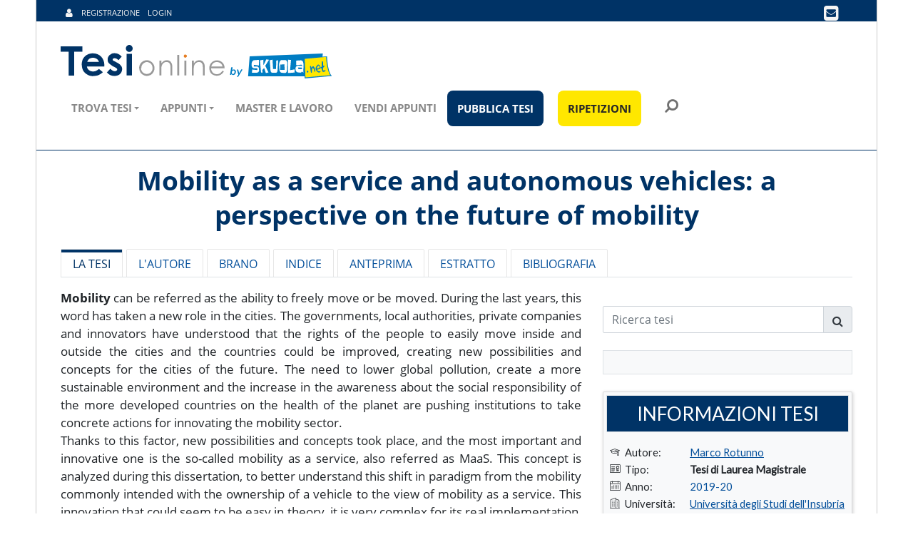

--- FILE ---
content_type: text/css
request_url: https://www.tesionline.it/v3/assets/css/theme-style.min_2.css?1
body_size: 28318
content:
@charset "UTF-8";body.modal-open .jPanelMenu-panel{position:static!important}.modal-static{position:relative;top:auto;right:auto;bottom:auto;left:auto;z-index:1!important;margin-bottom:1em}.modal-static .modal-dialog{left:auto;margin-right:auto;margin-left:auto;padding:0!important}.modal{z-index:1050}.modal[data-toggle=modal-onload]{z-index:-1}.modal-dialog,.modal[data-toggle=modal-onload].show{z-index:1050}.modal-content{box-shadow:0 3px 9px rgba(0,0,0,.5);border-radius:3px}.modal-backdrop{z-index:1040;background-color:#000}.modal-backdrop.fade{opacity:0}.modal-backdrop.show{opacity:.5}.modal-header{padding:15px;min-height:16.5}.modal-title{margin:0}.modal-body{padding:15px}.modal-footer{margin-top:0;padding:14px 15px 15px}@media (min-width:576px){.modal-dialog{padding-top:5%;padding-bottom:30px}.modal-content{box-shadow:0 5px 15px rgba(0,0,0,.5)}}.bg-shadow,.card.clickable-element:hover{box-shadow:1px 1px 5px #d2d2d2}.modal-progress{height:5px;background:#036;width:0;-webkit-transition:width .2s ease-in-out;-moz-transition:width .2s ease-in-out;-ms-transition:width .2s ease-in-out;-o-transition:width .2s ease-in-out;transition:width .2s ease-in-out}.modal-fs,.modal-fs .modal-content{height:100%;width:100%;margin:0;padding:0}.modal-fs{max-width:100%!important}.modal-fs .modal-content{position:fixed;max-width:100%;top:0;bottom:0;left:0;right:0;border-radius:0;border:none}.list-group-item-secondary,a.list-group-item-secondary,button.list-group-item-secondary{background-color:#fff;color:#1b1b1b}a.list-group-item-secondary:focus,a.list-group-item-secondary:hover,button.list-group-item-secondary:focus,button.list-group-item-secondary:hover{color:#1b1b1b;background-color:#f2f2f2}.list-group-item-inverse,a.list-group-item-inverse,button.list-group-item-inverse{background-color:#292b2c;color:#fff}a.list-group-item-inverse:focus,a.list-group-item-inverse:hover,button.list-group-item-inverse:focus,button.list-group-item-inverse:hover{color:#fff;background-color:#000}.list-group-item .badge{margin-right:.5rem}.list-group-striped{list-style:none;padding:0;margin:0}.mt-6,.my-6{margin-top:4.5rem!important}.list-group-striped .list-group-item.w-odd,.list-group-striped .list-group-item:nth-child(odd){background:#f3f3f3}.list-item-icon{width:1.28571429em;text-align:center}.card{border-radius:2px;position:relative;margin-bottom:1rem}.card-group .card{margin-bottom:0}@media (min-width:576px){.card-group .card+.card-outline-danger,.card-group .card+.card-outline-info,.card-group .card+.card-outline-primary,.card-group .card+.card-outline-secondary,.card-group .card+.card-outline-success,.card-group .card+.card-outline-warning{position:relative;z-index:1;left:-1px}.card-group .card+.card-outline-danger+.card-outline-primary,.card-group .card+.card-outline-info+.card-outline-primary,.card-group .card+.card-outline-primary+.card-outline-primary,.card-group .card+.card-outline-secondary+.card-outline-primary,.card-group .card+.card-outline-success+.card-outline-primary,.card-group .card+.card-outline-warning+.card-outline-primary{border-left:none}.card-group .card+.card-outline-secondary{border-left:1px solid #ccc}.card-group .card+.card-outline-success{border-left:1px solid #5cb85c}.card-group .card+.card-outline-info{border-left:1px solid #5bc0de}.card-group .card+.card-outline-warning{border-left:1px solid #f0ad4e}.card-group .card+.card-outline-danger{border-left:1px solid #d9534f}}.card-ribbon{width:200px;padding:2px 5px;position:absolute;text-align:center;font-size:12px;z-index:1}.card-ribbon-top{top:20px}.card-ribbon-bottom{bottom:20px}.card-ribbon-left{left:-70px}.card-ribbon-right{right:-70px}.flex-direction-nav a,.flex-direction-nav a.flex-next,.flex-direction-nav a.tp-rightarrow{right:0;text-align:center}.card-ribbon-bottom.card-ribbon-right,.card-ribbon-top.card-ribbon-left{-webkit-transform:rotate(-45deg);-ms-transform:rotate(-45deg);transform:rotate(-45deg)}.card-ribbon-bottom.card-ribbon-left,.card-ribbon-top.card-ribbon-right{-webkit-transform:rotate(45deg);-ms-transform:rotate(45deg);transform:rotate(45deg)}.card-block-overlap{margin-left:-4px!important;margin-right:-4px!important}.mr-6,.mx-6{margin-right:4.5rem!important}@media (min-width:576px){.card-grid-overlap .col-lg,.card-grid-overlap .col-lg-1,.card-grid-overlap .col-lg-10,.card-grid-overlap .col-lg-11,.card-grid-overlap .col-lg-12,.card-grid-overlap .col-lg-2,.card-grid-overlap .col-lg-3,.card-grid-overlap .col-lg-4,.card-grid-overlap .col-lg-5,.card-grid-overlap .col-lg-6,.card-grid-overlap .col-lg-7,.card-grid-overlap .col-lg-8,.card-grid-overlap .col-lg-9,.card-grid-overlap .col-md,.card-grid-overlap .col-md-1,.card-grid-overlap .col-md-10,.card-grid-overlap .col-md-11,.card-grid-overlap .col-md-12,.card-grid-overlap .col-md-2,.card-grid-overlap .col-md-3,.card-grid-overlap .col-md-4,.card-grid-overlap .col-md-5,.card-grid-overlap .col-md-6,.card-grid-overlap .col-md-7,.card-grid-overlap .col-md-8,.card-grid-overlap .col-md-9,.card-grid-overlap .col-sm,.card-grid-overlap .col-sm-1,.card-grid-overlap .col-sm-10,.card-grid-overlap .col-sm-11,.card-grid-overlap .col-sm-12,.card-grid-overlap .col-sm-2,.card-grid-overlap .col-sm-3,.card-grid-overlap .col-sm-4,.card-grid-overlap .col-sm-5,.card-grid-overlap .col-sm-6,.card-grid-overlap .col-sm-7,.card-grid-overlap .col-sm-8,.card-grid-overlap .col-sm-9,.card-grid-overlap .col-xl,.card-grid-overlap .col-xl-1,.card-grid-overlap .col-xl-10,.card-grid-overlap .col-xl-11,.card-grid-overlap .col-xl-12,.card-grid-overlap .col-xl-2,.card-grid-overlap .col-xl-3,.card-grid-overlap .col-xl-4,.card-grid-overlap .col-xl-5,.card-grid-overlap .col-xl-6,.card-grid-overlap .col-xl-7,.card-grid-overlap .col-xl-8,.card-grid-overlap .col-xl-9,.card-grid-overlap .col-xs,.card-grid-overlap .col-xs-1,.card-grid-overlap .col-xs-10,.card-grid-overlap .col-xs-11,.card-grid-overlap .col-xs-12,.card-grid-overlap .col-xs-2,.card-grid-overlap .col-xs-3,.card-grid-overlap .col-xs-4,.card-grid-overlap .col-xs-5,.card-grid-overlap .col-xs-6,.card-grid-overlap .col-xs-7,.card-grid-overlap .col-xs-8,.card-grid-overlap .col-xs-9{padding-left:0;padding-right:0}.card-grid-overlap .card{margin-left:-1px}.card-grid-overlap .card-outline-danger,.card-grid-overlap .card-outline-info,.card-grid-overlap .card-outline-primary,.card-grid-overlap .card-outline-secondary,.card-grid-overlap .card-outline-success,.card-grid-overlap .card-outline-warning{position:relative;z-index:1}}.ml-6,.mx-6{margin-left:4.5rem!important}.card-accordion .card-header a[data-toggle=collapse]{display:block;padding:15px}.card-accordion .card-header a[data-toggle=collapse]:after{font-family:FontAwesome;font-style:normal;speak:none;display:inline-block;content:"";float:right;line-height:1;width:22px;font-size:20px;text-align:center}.card-accordion .card-header a[data-toggle=collapse].collapsed:after{font-family:FontAwesome;font-style:normal;speak:none;display:inline-block;content:""}.flex-direction-nav a.flex-next:before,.flex-direction-nav a.tp-rightarrow:before,.flex-direction-nav a:before{content:'\f105'}.card-accordion .card-header a[data-toggle=collapse]:hover{text-decoration:none}.card-accordion.card-accordion-icons-left .card-header a[data-toggle=collapse]:after{float:left;padding-right:.6em}.card-accordion.card-accordion-list-style .card{border-left:none;border-right:none;border-radius:0;margin-bottom:-1px}.mb-6,.my-6{margin-bottom:4.5rem!important}.card-accordion.card-accordion-list-style .card-header{background:0 0;border:none}.card-accordion.card-accordion-list-style .card-header a[data-toggle=collapse]{padding:8px 15px}.pr-6,.px-6{padding-right:4.5rem!important}.pl-6,.px-6{padding-left:4.5rem!important}.pt-6,.py-6{padding-top:4.5rem!important}.pb-6,.py-6{padding-bottom:4.5rem!important}.card-accordion.card-accordion-list-style .card-header a[data-toggle=collapse]:after{font-size:16px;line-height:20px}.m-6{margin:4.5rem!important}.mr-7,.mx-7{margin-right:6rem!important}.ml-7,.mx-7{margin-left:6rem!important}.mt-7,.my-7{margin-top:6rem!important}.mb-7,.my-7{margin-bottom:6rem!important}.m-7{margin:6rem!important}.mr-8,.mx-8{margin-right:7.5rem!important}.ml-8,.mx-8{margin-left:7.5rem!important}.mt-8,.my-8{margin-top:7.5rem!important}.mb-8,.my-8{margin-bottom:7.5rem!important}.m-8{margin:7.5rem!important}.mr-9,.mx-9{margin-right:9rem!important}.ml-9,.mx-9{margin-left:9rem!important}.mt-9,.my-9{margin-top:9rem!important}.mb-9,.my-9{margin-bottom:9rem!important}.m-9{margin:9rem!important}.mr-10,.mx-10{margin-right:10.5rem!important}.ml-10,.mx-10{margin-left:10.5rem!important}.mt-10,.my-10{margin-top:10.5rem!important}.mb-10,.my-10{margin-bottom:10.5rem!important}.m-10{margin:10.5rem!important}.mr-auto,.mx-auto{margin-right:auto!important}.ml-auto,.mx-auto{margin-left:auto!important}.mt-auto,.my-auto{margin-top:auto!important}.mb-auto,.my-auto{margin-bottom:auto!important}.p-6{padding:4.5rem!important}.pr-7,.px-7{padding-right:6rem!important}.pl-7,.px-7{padding-left:6rem!important}.pt-7,.py-7{padding-top:6rem!important}.pb-7,.py-7{padding-bottom:6rem!important}.p-7{padding:6rem!important}.pr-8,.px-8{padding-right:7.5rem!important}.pl-8,.px-8{padding-left:7.5rem!important}.pt-8,.py-8{padding-top:7.5rem!important}.pb-8,.py-8{padding-bottom:7.5rem!important}.p-8{padding:7.5rem!important}.pr-9,.px-9{padding-right:9rem!important}.pl-9,.px-9{padding-left:9rem!important}.pt-9,.py-9{padding-top:9rem!important}.pb-9,.py-9{padding-bottom:9rem!important}.p-9{padding:9rem!important}.pr-10,.px-10{padding-right:10.5rem!important}.pl-10,.px-10{padding-left:10.5rem!important}.pt-10,.py-10{padding-top:10.5rem!important}.pb-10,.py-10{padding-bottom:10.5rem!important}.p-10{padding:10.5rem!important}.m-auto{margin:auto!important}@media (min-width:576px){.mr-sm-6,.mx-sm-6{margin-right:4.5rem!important}.ml-sm-6,.mx-sm-6{margin-left:4.5rem!important}.mt-sm-6,.my-sm-6{margin-top:4.5rem!important}.mb-sm-6,.my-sm-6{margin-bottom:4.5rem!important}.pr-sm-6,.px-sm-6{padding-right:4.5rem!important}.pl-sm-6,.px-sm-6{padding-left:4.5rem!important}.pt-sm-6,.py-sm-6{padding-top:4.5rem!important}.pb-sm-6,.py-sm-6{padding-bottom:4.5rem!important}.m-sm-6{margin:4.5rem!important}.mr-sm-7,.mx-sm-7{margin-right:6rem!important}.ml-sm-7,.mx-sm-7{margin-left:6rem!important}.mt-sm-7,.my-sm-7{margin-top:6rem!important}.mb-sm-7,.my-sm-7{margin-bottom:6rem!important}.m-sm-7{margin:6rem!important}.mr-sm-8,.mx-sm-8{margin-right:7.5rem!important}.ml-sm-8,.mx-sm-8{margin-left:7.5rem!important}.mt-sm-8,.my-sm-8{margin-top:7.5rem!important}.mb-sm-8,.my-sm-8{margin-bottom:7.5rem!important}.m-sm-8{margin:7.5rem!important}.mr-sm-9,.mx-sm-9{margin-right:9rem!important}.ml-sm-9,.mx-sm-9{margin-left:9rem!important}.mt-sm-9,.my-sm-9{margin-top:9rem!important}.mb-sm-9,.my-sm-9{margin-bottom:9rem!important}.m-sm-9{margin:9rem!important}.mr-sm-10,.mx-sm-10{margin-right:10.5rem!important}.ml-sm-10,.mx-sm-10{margin-left:10.5rem!important}.mt-sm-10,.my-sm-10{margin-top:10.5rem!important}.mb-sm-10,.my-sm-10{margin-bottom:10.5rem!important}.m-sm-10{margin:10.5rem!important}.mr-sm-auto,.mx-sm-auto{margin-right:auto!important}.ml-sm-auto,.mx-sm-auto{margin-left:auto!important}.mt-sm-auto,.my-sm-auto{margin-top:auto!important}.mb-sm-auto,.my-sm-auto{margin-bottom:auto!important}.p-sm-6{padding:4.5rem!important}.pr-sm-7,.px-sm-7{padding-right:6rem!important}.pl-sm-7,.px-sm-7{padding-left:6rem!important}.pt-sm-7,.py-sm-7{padding-top:6rem!important}.pb-sm-7,.py-sm-7{padding-bottom:6rem!important}.p-sm-7{padding:6rem!important}.pr-sm-8,.px-sm-8{padding-right:7.5rem!important}.pl-sm-8,.px-sm-8{padding-left:7.5rem!important}.pt-sm-8,.py-sm-8{padding-top:7.5rem!important}.pb-sm-8,.py-sm-8{padding-bottom:7.5rem!important}.p-sm-8{padding:7.5rem!important}.pr-sm-9,.px-sm-9{padding-right:9rem!important}.pl-sm-9,.px-sm-9{padding-left:9rem!important}.pt-sm-9,.py-sm-9{padding-top:9rem!important}.pb-sm-9,.py-sm-9{padding-bottom:9rem!important}.p-sm-9{padding:9rem!important}.pr-sm-10,.px-sm-10{padding-right:10.5rem!important}.pl-sm-10,.px-sm-10{padding-left:10.5rem!important}.pt-sm-10,.py-sm-10{padding-top:10.5rem!important}.pb-sm-10,.py-sm-10{padding-bottom:10.5rem!important}.p-sm-10{padding:10.5rem!important}.m-sm-auto{margin:auto!important}}@media (min-width:768px){.mr-md-6,.mx-md-6{margin-right:4.5rem!important}.ml-md-6,.mx-md-6{margin-left:4.5rem!important}.mt-md-6,.my-md-6{margin-top:4.5rem!important}.mb-md-6,.my-md-6{margin-bottom:4.5rem!important}.pr-md-6,.px-md-6{padding-right:4.5rem!important}.pl-md-6,.px-md-6{padding-left:4.5rem!important}.pt-md-6,.py-md-6{padding-top:4.5rem!important}.pb-md-6,.py-md-6{padding-bottom:4.5rem!important}.m-md-6{margin:4.5rem!important}.mr-md-7,.mx-md-7{margin-right:6rem!important}.ml-md-7,.mx-md-7{margin-left:6rem!important}.mt-md-7,.my-md-7{margin-top:6rem!important}.mb-md-7,.my-md-7{margin-bottom:6rem!important}.m-md-7{margin:6rem!important}.mr-md-8,.mx-md-8{margin-right:7.5rem!important}.ml-md-8,.mx-md-8{margin-left:7.5rem!important}.mt-md-8,.my-md-8{margin-top:7.5rem!important}.mb-md-8,.my-md-8{margin-bottom:7.5rem!important}.m-md-8{margin:7.5rem!important}.mr-md-9,.mx-md-9{margin-right:9rem!important}.ml-md-9,.mx-md-9{margin-left:9rem!important}.mt-md-9,.my-md-9{margin-top:9rem!important}.mb-md-9,.my-md-9{margin-bottom:9rem!important}.m-md-9{margin:9rem!important}.mr-md-10,.mx-md-10{margin-right:10.5rem!important}.ml-md-10,.mx-md-10{margin-left:10.5rem!important}.mt-md-10,.my-md-10{margin-top:10.5rem!important}.mb-md-10,.my-md-10{margin-bottom:10.5rem!important}.m-md-10{margin:10.5rem!important}.mr-md-auto,.mx-md-auto{margin-right:auto!important}.ml-md-auto,.mx-md-auto{margin-left:auto!important}.mt-md-auto,.my-md-auto{margin-top:auto!important}.mb-md-auto,.my-md-auto{margin-bottom:auto!important}.p-md-6{padding:4.5rem!important}.pr-md-7,.px-md-7{padding-right:6rem!important}.pl-md-7,.px-md-7{padding-left:6rem!important}.pt-md-7,.py-md-7{padding-top:6rem!important}.pb-md-7,.py-md-7{padding-bottom:6rem!important}.p-md-7{padding:6rem!important}.pr-md-8,.px-md-8{padding-right:7.5rem!important}.pl-md-8,.px-md-8{padding-left:7.5rem!important}.pt-md-8,.py-md-8{padding-top:7.5rem!important}.pb-md-8,.py-md-8{padding-bottom:7.5rem!important}.p-md-8{padding:7.5rem!important}.pr-md-9,.px-md-9{padding-right:9rem!important}.pl-md-9,.px-md-9{padding-left:9rem!important}.pt-md-9,.py-md-9{padding-top:9rem!important}.pb-md-9,.py-md-9{padding-bottom:9rem!important}.p-md-9{padding:9rem!important}.pr-md-10,.px-md-10{padding-right:10.5rem!important}.pl-md-10,.px-md-10{padding-left:10.5rem!important}.pt-md-10,.py-md-10{padding-top:10.5rem!important}.pb-md-10,.py-md-10{padding-bottom:10.5rem!important}.p-md-10{padding:10.5rem!important}.m-md-auto{margin:auto!important}}@media (min-width:992px){.mr-lg-6,.mx-lg-6{margin-right:4.5rem!important}.ml-lg-6,.mx-lg-6{margin-left:4.5rem!important}.mt-lg-6,.my-lg-6{margin-top:4.5rem!important}.mb-lg-6,.my-lg-6{margin-bottom:4.5rem!important}.pr-lg-6,.px-lg-6{padding-right:4.5rem!important}.pl-lg-6,.px-lg-6{padding-left:4.5rem!important}.pt-lg-6,.py-lg-6{padding-top:2.5rem!important}.pb-lg-6,.py-lg-6{padding-bottom:2.5rem!important}.m-lg-6{margin:4.5rem!important}.mr-lg-7,.mx-lg-7{margin-right:6rem!important}.ml-lg-7,.mx-lg-7{margin-left:6rem!important}.mt-lg-7,.my-lg-7{margin-top:6rem!important}.mb-lg-7,.my-lg-7{margin-bottom:6rem!important}.m-lg-7{margin:6rem!important}.mr-lg-8,.mx-lg-8{margin-right:7.5rem!important}.ml-lg-8,.mx-lg-8{margin-left:7.5rem!important}.mt-lg-8,.my-lg-8{margin-top:7.5rem!important}.mb-lg-8,.my-lg-8{margin-bottom:7.5rem!important}.m-lg-8{margin:7.5rem!important}.mr-lg-9,.mx-lg-9{margin-right:9rem!important}.ml-lg-9,.mx-lg-9{margin-left:9rem!important}.mt-lg-9,.my-lg-9{margin-top:9rem!important}.mb-lg-9,.my-lg-9{margin-bottom:9rem!important}.m-lg-9{margin:9rem!important}.mr-lg-10,.mx-lg-10{margin-right:10.5rem!important}.ml-lg-10,.mx-lg-10{margin-left:10.5rem!important}.mt-lg-10,.my-lg-10{margin-top:10.5rem!important}.mb-lg-10,.my-lg-10{margin-bottom:10.5rem!important}.m-lg-10{margin:10.5rem!important}.mr-lg-auto,.mx-lg-auto{margin-right:auto!important}.ml-lg-auto,.mx-lg-auto{margin-left:auto!important}.mt-lg-auto,.my-lg-auto{margin-top:auto!important}.mb-lg-auto,.my-lg-auto{margin-bottom:auto!important}.p-lg-6{padding:4.5rem!important}.pr-lg-7,.px-lg-7{padding-right:6rem!important}.pl-lg-7,.px-lg-7{padding-left:6rem!important}.pt-lg-7,.py-lg-7{padding-top:6rem!important}.pb-lg-7,.py-lg-7{padding-bottom:6rem!important}.p-lg-7{padding:6rem!important}.pr-lg-8,.px-lg-8{padding-right:7.5rem!important}.pl-lg-8,.px-lg-8{padding-left:7.5rem!important}.pt-lg-8,.py-lg-8{padding-top:7.5rem!important}.pb-lg-8,.py-lg-8{padding-bottom:7.5rem!important}.p-lg-8{padding:7.5rem!important}.pr-lg-9,.px-lg-9{padding-right:9rem!important}.pl-lg-9,.px-lg-9{padding-left:9rem!important}.pt-lg-9,.py-lg-9{padding-top:9rem!important}.pb-lg-9,.py-lg-9{padding-bottom:9rem!important}.p-lg-9{padding:9rem!important}.pr-lg-10,.px-lg-10{padding-right:10.5rem!important}.pl-lg-10,.px-lg-10{padding-left:10.5rem!important}.pt-lg-10,.py-lg-10{padding-top:10.5rem!important}.pb-lg-10,.py-lg-10{padding-bottom:10.5rem!important}.p-lg-10{padding:10.5rem!important}.m-lg-auto{margin:auto!important}}@media (min-width:1200px){.mr-xl-6,.mx-xl-6{margin-right:4.5rem!important}.ml-xl-6,.mx-xl-6{margin-left:4.5rem!important}.mt-xl-6,.my-xl-6{margin-top:4.5rem!important}.mb-xl-6,.my-xl-6{margin-bottom:4.5rem!important}.pr-xl-6,.px-xl-6{padding-right:4.5rem!important}.pl-xl-6,.px-xl-6{padding-left:4.5rem!important}.pt-xl-6,.py-xl-6{padding-top:4.5rem!important}.pb-xl-6,.py-xl-6{padding-bottom:4.5rem!important}.m-xl-6{margin:4.5rem!important}.mr-xl-7,.mx-xl-7{margin-right:6rem!important}.ml-xl-7,.mx-xl-7{margin-left:6rem!important}.mt-xl-7,.my-xl-7{margin-top:6rem!important}.mb-xl-7,.my-xl-7{margin-bottom:6rem!important}.m-xl-7{margin:6rem!important}.mr-xl-8,.mx-xl-8{margin-right:7.5rem!important}.ml-xl-8,.mx-xl-8{margin-left:7.5rem!important}.mt-xl-8,.my-xl-8{margin-top:7.5rem!important}.mb-xl-8,.my-xl-8{margin-bottom:7.5rem!important}.m-xl-8{margin:7.5rem!important}.mr-xl-9,.mx-xl-9{margin-right:9rem!important}.ml-xl-9,.mx-xl-9{margin-left:9rem!important}.mt-xl-9,.my-xl-9{margin-top:9rem!important}.mb-xl-9,.my-xl-9{margin-bottom:9rem!important}.m-xl-9{margin:9rem!important}.mr-xl-10,.mx-xl-10{margin-right:10.5rem!important}.ml-xl-10,.mx-xl-10{margin-left:10.5rem!important}.mt-xl-10,.my-xl-10{margin-top:10.5rem!important}.mb-xl-10,.my-xl-10{margin-bottom:10.5rem!important}.m-xl-10{margin:10.5rem!important}.mr-xl-auto,.mx-xl-auto{margin-right:auto!important}.ml-xl-auto,.mx-xl-auto{margin-left:auto!important}.mt-xl-auto,.my-xl-auto{margin-top:auto!important}.mb-xl-auto,.my-xl-auto{margin-bottom:auto!important}.p-xl-6{padding:4.5rem!important}.pr-xl-7,.px-xl-7{padding-right:6rem!important}.pl-xl-7,.px-xl-7{padding-left:6rem!important}.pt-xl-7,.py-xl-7{padding-top:6rem!important}.pb-xl-7,.py-xl-7{padding-bottom:6rem!important}.p-xl-7{padding:6rem!important}.pr-xl-8,.px-xl-8{padding-right:7.5rem!important}.pl-xl-8,.px-xl-8{padding-left:7.5rem!important}.pt-xl-8,.py-xl-8{padding-top:7.5rem!important}.pb-xl-8,.py-xl-8{padding-bottom:7.5rem!important}.p-xl-8{padding:7.5rem!important}.pr-xl-9,.px-xl-9{padding-right:9rem!important}.pl-xl-9,.px-xl-9{padding-left:9rem!important}.pt-xl-9,.py-xl-9{padding-top:9rem!important}.pb-xl-9,.py-xl-9{padding-bottom:9rem!important}.p-xl-9{padding:9rem!important}.pr-xl-10,.px-xl-10{padding-right:10.5rem!important}.pl-xl-10,.px-xl-10{padding-left:10.5rem!important}.pt-xl-10,.py-xl-10{padding-top:10.5rem!important}.pb-xl-10,.py-xl-10{padding-bottom:10.5rem!important}.p-xl-10{padding:10.5rem!important}.m-xl-auto{margin:auto!important}}.mr-1-neg,.mx-1-neg{margin-right:-.25rem!important}.ml-1-neg,.mx-1-neg{margin-left:-.25rem!important}.mt-1-neg,.my-1-neg{margin-top:-.25rem!important}.mb-1-neg,.my-1-neg{margin-bottom:-.25rem!important}.m-1-neg{margin:-.25rem!important}.mr-2-neg,.mx-2-neg{margin-right:-.5rem!important}.ml-2-neg,.mx-2-neg{margin-left:-.5rem!important}.mt-2-neg,.my-2-neg{margin-top:-.5rem!important}.mb-2-neg,.my-2-neg{margin-bottom:-.5rem!important}.m-2-neg{margin:-.5rem!important}.mr-3-neg,.mx-3-neg{margin-right:-1rem!important}.ml-3-neg,.mx-3-neg{margin-left:-1rem!important}.mt-3-neg,.my-3-neg{margin-top:-1rem!important}.mb-3-neg,.my-3-neg{margin-bottom:-1rem!important}.m-3-neg{margin:-1rem!important}.mr-4-neg,.mx-4-neg{margin-right:-1.5rem!important}.ml-4-neg,.mx-4-neg{margin-left:-1.5rem!important}.mt-4-neg,.my-4-neg{margin-top:-1.5rem!important}.mb-4-neg,.my-4-neg{margin-bottom:-1.5rem!important}.m-4-neg{margin:-1.5rem!important}.mr-5-neg,.mx-5-neg{margin-right:-3rem!important}.ml-5-neg,.mx-5-neg{margin-left:-3rem!important}.mt-5-neg,.my-5-neg{margin-top:-3rem!important}.mb-5-neg,.my-5-neg{margin-bottom:-3rem!important}.m-5-neg{margin:-3rem!important}.mr-6-neg,.mx-6-neg{margin-right:-4.5rem!important}.ml-6-neg,.mx-6-neg{margin-left:-4.5rem!important}.mt-6-neg,.my-6-neg{margin-top:-4.5rem!important}.mb-6-neg,.my-6-neg{margin-bottom:-4.5rem!important}.m-6-neg{margin:-4.5rem!important}.mr-7-neg,.mx-7-neg{margin-right:-6rem!important}.ml-7-neg,.mx-7-neg{margin-left:-6rem!important}.mt-7-neg,.my-7-neg{margin-top:-6rem!important}.mb-7-neg,.my-7-neg{margin-bottom:-6rem!important}.m-7-neg{margin:-6rem!important}.mr-8-neg,.mx-8-neg{margin-right:-7.5rem!important}.ml-8-neg,.mx-8-neg{margin-left:-7.5rem!important}.mt-8-neg,.my-8-neg{margin-top:-7.5rem!important}.mb-8-neg,.my-8-neg{margin-bottom:-7.5rem!important}.m-8-neg{margin:-7.5rem!important}.mr-9-neg,.mx-9-neg{margin-right:-9rem!important}.ml-9-neg,.mx-9-neg{margin-left:-9rem!important}.mt-9-neg,.my-9-neg{margin-top:-9rem!important}.mb-9-neg,.my-9-neg{margin-bottom:-9rem!important}.m-9-neg{margin:-9rem!important}.mr-10-neg,.mx-10-neg{margin-right:-10.5rem!important}.ml-10-neg,.mx-10-neg{margin-left:-10.5rem!important}.mt-10-neg,.my-10-neg{margin-top:-10.5rem!important}.mb-10-neg,.my-10-neg{margin-bottom:-10.5rem!important}.m-10-neg{margin:-10.5rem!important}@media (min-width:576px){.mr-sm-1-neg,.mx-sm-1-neg{margin-right:-.25rem!important}.ml-sm-1-neg,.mx-sm-1-neg{margin-left:-.25rem!important}.mt-sm-1-neg,.my-sm-1-neg{margin-top:-.25rem!important}.mb-sm-1-neg,.my-sm-1-neg{margin-bottom:-.25rem!important}.m-sm-1-neg{margin:-.25rem!important}.mr-sm-2-neg,.mx-sm-2-neg{margin-right:-.5rem!important}.ml-sm-2-neg,.mx-sm-2-neg{margin-left:-.5rem!important}.mt-sm-2-neg,.my-sm-2-neg{margin-top:-.5rem!important}.mb-sm-2-neg,.my-sm-2-neg{margin-bottom:-.5rem!important}.m-sm-2-neg{margin:-.5rem!important}.mr-sm-3-neg,.mx-sm-3-neg{margin-right:-1rem!important}.ml-sm-3-neg,.mx-sm-3-neg{margin-left:-1rem!important}.mt-sm-3-neg,.my-sm-3-neg{margin-top:-1rem!important}.mb-sm-3-neg,.my-sm-3-neg{margin-bottom:-1rem!important}.m-sm-3-neg{margin:-1rem!important}.mr-sm-4-neg,.mx-sm-4-neg{margin-right:-1.5rem!important}.ml-sm-4-neg,.mx-sm-4-neg{margin-left:-1.5rem!important}.mt-sm-4-neg,.my-sm-4-neg{margin-top:-1.5rem!important}.mb-sm-4-neg,.my-sm-4-neg{margin-bottom:-1.5rem!important}.m-sm-4-neg{margin:-1.5rem!important}.mr-sm-5-neg,.mx-sm-5-neg{margin-right:-3rem!important}.ml-sm-5-neg,.mx-sm-5-neg{margin-left:-3rem!important}.mt-sm-5-neg,.my-sm-5-neg{margin-top:-3rem!important}.mb-sm-5-neg,.my-sm-5-neg{margin-bottom:-3rem!important}.m-sm-5-neg{margin:-3rem!important}.mr-sm-6-neg,.mx-sm-6-neg{margin-right:-4.5rem!important}.ml-sm-6-neg,.mx-sm-6-neg{margin-left:-4.5rem!important}.mt-sm-6-neg,.my-sm-6-neg{margin-top:-4.5rem!important}.mb-sm-6-neg,.my-sm-6-neg{margin-bottom:-4.5rem!important}.m-sm-6-neg{margin:-4.5rem!important}.mr-sm-7-neg,.mx-sm-7-neg{margin-right:-6rem!important}.ml-sm-7-neg,.mx-sm-7-neg{margin-left:-6rem!important}.mt-sm-7-neg,.my-sm-7-neg{margin-top:-6rem!important}.mb-sm-7-neg,.my-sm-7-neg{margin-bottom:-6rem!important}.m-sm-7-neg{margin:-6rem!important}.mr-sm-8-neg,.mx-sm-8-neg{margin-right:-7.5rem!important}.ml-sm-8-neg,.mx-sm-8-neg{margin-left:-7.5rem!important}.mt-sm-8-neg,.my-sm-8-neg{margin-top:-7.5rem!important}.mb-sm-8-neg,.my-sm-8-neg{margin-bottom:-7.5rem!important}.m-sm-8-neg{margin:-7.5rem!important}.mr-sm-9-neg,.mx-sm-9-neg{margin-right:-9rem!important}.ml-sm-9-neg,.mx-sm-9-neg{margin-left:-9rem!important}.mt-sm-9-neg,.my-sm-9-neg{margin-top:-9rem!important}.mb-sm-9-neg,.my-sm-9-neg{margin-bottom:-9rem!important}.m-sm-9-neg{margin:-9rem!important}.mr-sm-10-neg,.mx-sm-10-neg{margin-right:-10.5rem!important}.ml-sm-10-neg,.mx-sm-10-neg{margin-left:-10.5rem!important}.mt-sm-10-neg,.my-sm-10-neg{margin-top:-10.5rem!important}.mb-sm-10-neg,.my-sm-10-neg{margin-bottom:-10.5rem!important}.m-sm-10-neg{margin:-10.5rem!important}}@media (min-width:768px){.mr-md-1-neg,.mx-md-1-neg{margin-right:-.25rem!important}.ml-md-1-neg,.mx-md-1-neg{margin-left:-.25rem!important}.mt-md-1-neg,.my-md-1-neg{margin-top:-.25rem!important}.mb-md-1-neg,.my-md-1-neg{margin-bottom:-.25rem!important}.m-md-1-neg{margin:-.25rem!important}.mr-md-2-neg,.mx-md-2-neg{margin-right:-.5rem!important}.ml-md-2-neg,.mx-md-2-neg{margin-left:-.5rem!important}.mt-md-2-neg,.my-md-2-neg{margin-top:-.5rem!important}.mb-md-2-neg,.my-md-2-neg{margin-bottom:-.5rem!important}.m-md-2-neg{margin:-.5rem!important}.mr-md-3-neg,.mx-md-3-neg{margin-right:-1rem!important}.ml-md-3-neg,.mx-md-3-neg{margin-left:-1rem!important}.mt-md-3-neg,.my-md-3-neg{margin-top:-1rem!important}.mb-md-3-neg,.my-md-3-neg{margin-bottom:-1rem!important}.m-md-3-neg{margin:-1rem!important}.mr-md-4-neg,.mx-md-4-neg{margin-right:-1.5rem!important}.ml-md-4-neg,.mx-md-4-neg{margin-left:-1.5rem!important}.mt-md-4-neg,.my-md-4-neg{margin-top:-1.5rem!important}.mb-md-4-neg,.my-md-4-neg{margin-bottom:-1.5rem!important}.m-md-4-neg{margin:-1.5rem!important}.mr-md-5-neg,.mx-md-5-neg{margin-right:-3rem!important}.ml-md-5-neg,.mx-md-5-neg{margin-left:-3rem!important}.mt-md-5-neg,.my-md-5-neg{margin-top:-3rem!important}.mb-md-5-neg,.my-md-5-neg{margin-bottom:-3rem!important}.m-md-5-neg{margin:-3rem!important}.mr-md-6-neg,.mx-md-6-neg{margin-right:-4.5rem!important}.ml-md-6-neg,.mx-md-6-neg{margin-left:-4.5rem!important}.mt-md-6-neg,.my-md-6-neg{margin-top:-4.5rem!important}.mb-md-6-neg,.my-md-6-neg{margin-bottom:-4.5rem!important}.m-md-6-neg{margin:-4.5rem!important}.mr-md-7-neg,.mx-md-7-neg{margin-right:-6rem!important}.ml-md-7-neg,.mx-md-7-neg{margin-left:-6rem!important}.mt-md-7-neg,.my-md-7-neg{margin-top:-6rem!important}.mb-md-7-neg,.my-md-7-neg{margin-bottom:-6rem!important}.m-md-7-neg{margin:-6rem!important}.mr-md-8-neg,.mx-md-8-neg{margin-right:-7.5rem!important}.ml-md-8-neg,.mx-md-8-neg{margin-left:-7.5rem!important}.mt-md-8-neg,.my-md-8-neg{margin-top:-7.5rem!important}.mb-md-8-neg,.my-md-8-neg{margin-bottom:-7.5rem!important}.m-md-8-neg{margin:-7.5rem!important}.mr-md-9-neg,.mx-md-9-neg{margin-right:-9rem!important}.ml-md-9-neg,.mx-md-9-neg{margin-left:-9rem!important}.mt-md-9-neg,.my-md-9-neg{margin-top:-9rem!important}.mb-md-9-neg,.my-md-9-neg{margin-bottom:-9rem!important}.m-md-9-neg{margin:-9rem!important}.mr-md-10-neg,.mx-md-10-neg{margin-right:-10.5rem!important}.ml-md-10-neg,.mx-md-10-neg{margin-left:-10.5rem!important}.mt-md-10-neg,.my-md-10-neg{margin-top:-10.5rem!important}.mb-md-10-neg,.my-md-10-neg{margin-bottom:-10.5rem!important}.m-md-10-neg{margin:-10.5rem!important}}@media (min-width:992px){.mr-lg-1-neg,.mx-lg-1-neg{margin-right:-.25rem!important}.ml-lg-1-neg,.mx-lg-1-neg{margin-left:-.25rem!important}.mt-lg-1-neg,.my-lg-1-neg{margin-top:-.25rem!important}.mb-lg-1-neg,.my-lg-1-neg{margin-bottom:-.25rem!important}.m-lg-1-neg{margin:-.25rem!important}.mr-lg-2-neg,.mx-lg-2-neg{margin-right:-.5rem!important}.ml-lg-2-neg,.mx-lg-2-neg{margin-left:-.5rem!important}.mt-lg-2-neg,.my-lg-2-neg{margin-top:-.5rem!important}.mb-lg-2-neg,.my-lg-2-neg{margin-bottom:-.5rem!important}.m-lg-2-neg{margin:-.5rem!important}.mr-lg-3-neg,.mx-lg-3-neg{margin-right:-1rem!important}.ml-lg-3-neg,.mx-lg-3-neg{margin-left:-1rem!important}.mt-lg-3-neg,.my-lg-3-neg{margin-top:-1rem!important}.mb-lg-3-neg,.my-lg-3-neg{margin-bottom:-1rem!important}.m-lg-3-neg{margin:-1rem!important}.mr-lg-4-neg,.mx-lg-4-neg{margin-right:-1.5rem!important}.ml-lg-4-neg,.mx-lg-4-neg{margin-left:-1.5rem!important}.mt-lg-4-neg,.my-lg-4-neg{margin-top:-1.5rem!important}.mb-lg-4-neg,.my-lg-4-neg{margin-bottom:-1.5rem!important}.m-lg-4-neg{margin:-1.5rem!important}.mr-lg-5-neg,.mx-lg-5-neg{margin-right:-3rem!important}.ml-lg-5-neg,.mx-lg-5-neg{margin-left:-3rem!important}.mt-lg-5-neg,.my-lg-5-neg{margin-top:-3rem!important}.mb-lg-5-neg,.my-lg-5-neg{margin-bottom:-3rem!important}.m-lg-5-neg{margin:-3rem!important}.mr-lg-6-neg,.mx-lg-6-neg{margin-right:-4.5rem!important}.ml-lg-6-neg,.mx-lg-6-neg{margin-left:-4.5rem!important}.mt-lg-6-neg,.my-lg-6-neg{margin-top:-4.5rem!important}.mb-lg-6-neg,.my-lg-6-neg{margin-bottom:-4.5rem!important}.m-lg-6-neg{margin:-4.5rem!important}.mr-lg-7-neg,.mx-lg-7-neg{margin-right:-6rem!important}.ml-lg-7-neg,.mx-lg-7-neg{margin-left:-6rem!important}.mt-lg-7-neg,.my-lg-7-neg{margin-top:-6rem!important}.mb-lg-7-neg,.my-lg-7-neg{margin-bottom:-6rem!important}.m-lg-7-neg{margin:-6rem!important}.mr-lg-8-neg,.mx-lg-8-neg{margin-right:-7.5rem!important}.ml-lg-8-neg,.mx-lg-8-neg{margin-left:-7.5rem!important}.mt-lg-8-neg,.my-lg-8-neg{margin-top:-7.5rem!important}.mb-lg-8-neg,.my-lg-8-neg{margin-bottom:-7.5rem!important}.m-lg-8-neg{margin:-7.5rem!important}.mr-lg-9-neg,.mx-lg-9-neg{margin-right:-9rem!important}.ml-lg-9-neg,.mx-lg-9-neg{margin-left:-9rem!important}.mt-lg-9-neg,.my-lg-9-neg{margin-top:-9rem!important}.mb-lg-9-neg,.my-lg-9-neg{margin-bottom:-9rem!important}.m-lg-9-neg{margin:-9rem!important}.mr-lg-10-neg,.mx-lg-10-neg{margin-right:-10.5rem!important}.ml-lg-10-neg,.mx-lg-10-neg{margin-left:-10.5rem!important}.mt-lg-10-neg,.my-lg-10-neg{margin-top:-10.5rem!important}.mb-lg-10-neg,.my-lg-10-neg{margin-bottom:-10.5rem!important}.m-lg-10-neg{margin:-10.5rem!important}}@media (min-width:1200px){.mr-xl-1-neg,.mx-xl-1-neg{margin-right:-.25rem!important}.ml-xl-1-neg,.mx-xl-1-neg{margin-left:-.25rem!important}.mt-xl-1-neg,.my-xl-1-neg{margin-top:-.25rem!important}.mb-xl-1-neg,.my-xl-1-neg{margin-bottom:-.25rem!important}.m-xl-1-neg{margin:-.25rem!important}.mr-xl-2-neg,.mx-xl-2-neg{margin-right:-.5rem!important}.ml-xl-2-neg,.mx-xl-2-neg{margin-left:-.5rem!important}.mt-xl-2-neg,.my-xl-2-neg{margin-top:-.5rem!important}.mb-xl-2-neg,.my-xl-2-neg{margin-bottom:-.5rem!important}.m-xl-2-neg{margin:-.5rem!important}.mr-xl-3-neg,.mx-xl-3-neg{margin-right:-1rem!important}.ml-xl-3-neg,.mx-xl-3-neg{margin-left:-1rem!important}.mt-xl-3-neg,.my-xl-3-neg{margin-top:-1rem!important}.mb-xl-3-neg,.my-xl-3-neg{margin-bottom:-1rem!important}.m-xl-3-neg{margin:-1rem!important}.mr-xl-4-neg,.mx-xl-4-neg{margin-right:-1.5rem!important}.ml-xl-4-neg,.mx-xl-4-neg{margin-left:-1.5rem!important}.mt-xl-4-neg,.my-xl-4-neg{margin-top:-1.5rem!important}.mb-xl-4-neg,.my-xl-4-neg{margin-bottom:-1.5rem!important}.m-xl-4-neg{margin:-1.5rem!important}.mr-xl-5-neg,.mx-xl-5-neg{margin-right:-3rem!important}.ml-xl-5-neg,.mx-xl-5-neg{margin-left:-3rem!important}.mt-xl-5-neg,.my-xl-5-neg{margin-top:-3rem!important}.mb-xl-5-neg,.my-xl-5-neg{margin-bottom:-3rem!important}.m-xl-5-neg{margin:-3rem!important}.mr-xl-6-neg,.mx-xl-6-neg{margin-right:-4.5rem!important}.ml-xl-6-neg,.mx-xl-6-neg{margin-left:-4.5rem!important}.mt-xl-6-neg,.my-xl-6-neg{margin-top:-4.5rem!important}.mb-xl-6-neg,.my-xl-6-neg{margin-bottom:-4.5rem!important}.m-xl-6-neg{margin:-4.5rem!important}.mr-xl-7-neg,.mx-xl-7-neg{margin-right:-6rem!important}.ml-xl-7-neg,.mx-xl-7-neg{margin-left:-6rem!important}.mt-xl-7-neg,.my-xl-7-neg{margin-top:-6rem!important}.mb-xl-7-neg,.my-xl-7-neg{margin-bottom:-6rem!important}.m-xl-7-neg{margin:-6rem!important}.mr-xl-8-neg,.mx-xl-8-neg{margin-right:-7.5rem!important}.ml-xl-8-neg,.mx-xl-8-neg{margin-left:-7.5rem!important}.mt-xl-8-neg,.my-xl-8-neg{margin-top:-7.5rem!important}.mb-xl-8-neg,.my-xl-8-neg{margin-bottom:-7.5rem!important}.m-xl-8-neg{margin:-7.5rem!important}.mr-xl-9-neg,.mx-xl-9-neg{margin-right:-9rem!important}.ml-xl-9-neg,.mx-xl-9-neg{margin-left:-9rem!important}.mt-xl-9-neg,.my-xl-9-neg{margin-top:-9rem!important}.mb-xl-9-neg,.my-xl-9-neg{margin-bottom:-9rem!important}.m-xl-9-neg{margin:-9rem!important}.mr-xl-10-neg,.mx-xl-10-neg{margin-right:-10.5rem!important}.ml-xl-10-neg,.mx-xl-10-neg{margin-left:-10.5rem!important}.mt-xl-10-neg,.my-xl-10-neg{margin-top:-10.5rem!important}.mb-xl-10-neg,.my-xl-10-neg{margin-bottom:-10.5rem!important}.m-xl-10-neg{margin:-10.5rem!important}}hr.hr-blank{border-top:none}hr.hr-lg{border-top-width:3px}hr.hr-xl{border-top-width:5px}hr.hr-primary{border-top-color:#036!important}hr.hr-success{border-top-color:#5cb85c!important}hr.hr-info{border-top-color:#5bc0de!important}hr.hr-warning{border-top-color:#f0ad4e!important}hr.hr-danger{border-top-color:#d9534f!important}hr.hr-grey{border-top-color:#eee!important}hr.hr-faded{border-top-color:#f7f7f9!important}hr.hr-grey-dark{border-top-color:#555!important}hr.hr-inverse{border-top-color:#292b2c}hr.hr-white{border-top-color:#fff!important}hr.hr-green{border-top-color:#036!important}hr.hr-red{border-top-color:#be3e1d!important}hr.hr-blue{border-top-color:#00adbb!important}hr.hr-purple{border-top-color:#b771b0!important}hr.hr-pink{border-top-color:#cc164d!important}hr.hr-orange{border-top-color:#e67e22!important}hr.hr-lime{border-top-color:#b1dc44!important}hr.hr-blue-dark{border-top-color:#34495e!important}hr.hr-red-dark{border-top-color:#a10f2b!important}hr.hr-brown{border-top-color:#91633c!important}hr.hr-cyan-dark{border-top-color:#008b8b!important}hr.hr-yellow{border-top-color:#d4ac0d!important}hr.hr-slate{border-top-color:#5d6d7e!important}hr.hr-olive{border-top-color:olive!important}hr.hr-teal{border-top-color:teal!important}hr.hr-green-bright{border-top-color:#2ecc71!important}.progress{border-radius:1px}.progress-bar{padding:5px;height:1.5rem;align-items:center!important;-webkit-transition:width 1.2s ease;-moz-transition:width 1.2s ease;-ms-transition:width 1.2s ease;-o-transition:width 1.2s ease;transition:width 1.2s ease}.progress-bar-sm{height:2px;padding:0}.progress-bar-lg{height:2.8rem}.progress-bar[data-toggle=progress-bar-animated-progress]{width:0!important}.form-control{border-radius:2px}.form-control:hover{border-color:#e6e6e6}label{margin-bottom:2px}input[type=color].form-control{-webkit-appearance:square-button;width:44px;height:44px;background-color:#fff;border-width:1px;border-style:solid;border-color:rgba(27,27,27,.8);border-image:initial;padding:1px 2px}input[type=range].form-control{width:100%}.input-group-btn{flex-direction:row}.form-control-rounded{border-radius:30px}.input-group-quantity .quantity{text-align:center}.form-control-transparent{background:0 0;border-color:transparent;color:#555}.form-control-transparent:focus,.form-control-transparent:focus:hover,.form-control-transparent:hover{border-color:transparent!important;background:0 0!important;color:#000}.form-control-transparent::-webkit-input-placeholder{color:#555}.form-control-transparent:-moz-placeholder{color:#555}.form-control-transparent::-moz-placeholder{color:#555}.form-control-transparent:-ms-input-placeholder{color:#555}.form-control-transparent:focus::-webkit-input-placeholder,.form-control-transparent:focus:hover::-webkit-input-placeholder,.form-control-transparent:hover::-webkit-input-placeholder{color:#000}.form-control-transparent:focus:-moz-placeholder,.form-control-transparent:focus:hover:-moz-placeholder,.form-control-transparent:hover:-moz-placeholder{color:#000}.form-control-transparent:focus::-moz-placeholder,.form-control-transparent:focus:hover::-moz-placeholder,.form-control-transparent:hover::-moz-placeholder{color:#000}.form-control-transparent:focus:-ms-input-placeholder,.form-control-transparent:focus:hover:-ms-input-placeholder,.form-control-transparent:hover:-ms-input-placeholder{color:#000}.form-control-light{color:#555}.form-control-dark{color:rgba(255,255,255,.5)}.form-control-dark:focus,.form-control-dark:focus:hover,.form-control-dark:hover{color:#fff}.form-control-dark::-webkit-input-placeholder{color:rgba(255,255,255,.8)}.form-control-dark:-moz-placeholder{color:rgba(255,255,255,.8)}.form-control-dark::-moz-placeholder{color:rgba(255,255,255,.8)}.form-control-dark:-ms-input-placeholder{color:rgba(255,255,255,.8)}.form-control-dark:focus::-webkit-input-placeholder,.form-control-dark:focus:hover::-webkit-input-placeholder,.form-control-dark:hover::-webkit-input-placeholder{color:#fff}.form-control-dark:focus:-moz-placeholder,.form-control-dark:focus:hover:-moz-placeholder,.form-control-dark:hover:-moz-placeholder{color:#fff}.form-control-dark:focus::-moz-placeholder,.form-control-dark:focus:hover::-moz-placeholder,.form-control-dark:hover::-moz-placeholder{color:#fff}.form-control-dark:focus:-ms-input-placeholder,.form-control-dark:focus:hover:-ms-input-placeholder,.form-control-dark:hover:-ms-input-placeholder{color:#fff}.input-group-rounded{color:red}.input-group-rounded .form-control.first-child,.input-group-rounded .form-control:first-child,.input-group-rounded .input-group-addon.first-child,.input-group-rounded .input-group-addon:first-child,.input-group-rounded .input-group-btn>.btn.first-child,.input-group-rounded .input-group-btn>.btn:first-child,.input-group-rounded.input-group .form-control.first-child,.input-group-rounded.input-group .form-control:first-child{border-radius:30px 0 0 30px}.input-group-rounded .form-control.last-child,.input-group-rounded .form-control:last-child,.input-group-rounded .input-group-addon.last-child,.input-group-rounded .input-group-addon:last-child,.input-group-rounded .input-group-btn>.btn.last-child,.input-group-rounded .input-group-btn>.btn:last-child,.input-group-rounded.input-group .form-control.last-child,.input-group-rounded.input-group .form-control:last-child{border-radius:0 30px 30px 0}.input-group-rounded .form-control:not(:first-child):not(:last-child),.input-group-rounded .input-group-addon:not(:first-child):not(:last-child),.input-group-rounded .input-group-btn>.btn:not(:first-child):not(:last-child),.input-group-rounded.input-group .form-control:not(:first-child):not(:last-child){border-radius:0}.form-wrapper{margin:0 auto;border:1px solid #e6e6e6;padding:20px;border-radius:2px;box-shadow:1px 1px 10px rgba(27,27,27,.2)}.form-wrapper.form-narrow{min-width:200px;max-width:400px}.form-wrapper.form-medium{min-width:300px;max-width:500px}.form-wrapper h2.title-divider,.form-wrapper h3.title-divider{margin-top:0}.table-striped tbody tr:nth-of-type(odd){background-color:rgba(0,0,0,.02)}.table thead th{font-weight:400}.popover-title{font-size:16px;font-weight:700}.popover-content{font-size:12px;font-weight:400}[data-animate]{opacity:0}[data-animate].animated,[data-animate].animated-done{opacity:1}.animate-pending{opacity:0}.dur-fast{-webkit-animation-duration:.5s;-moz-animation-duration:.5s;-o-animation-duration:.5s;animation-duration:.5s}.dur-slow{-webkit-animation-duration:2s;-moz-animation-duration:2s;-o-animation-duration:2s;animation-duration:2s}.dur-x-slow{-webkit-animation-duration:3s;-moz-animation-duration:3s;-o-animation-duration:3s;animation-duration:3s}.de-02{animation-delay:.2s;-webkit-animation-delay:.2s}.de-04{animation-delay:.4s;-webkit-animation-delay:.4s}.de-06{animation-delay:.6s;-webkit-animation-delay:.6s}.de-08{animation-delay:.8s;-webkit-animation-delay:.8s}.de-1{animation-delay:1s;-webkit-animation-delay:1s}.de-12{animation-delay:1.2s;-webkit-animation-delay:1.2s}.de-14{animation-delay:1.4s;-webkit-animation-delay:1.4s}.de-16{animation-delay:1.6s;-webkit-animation-delay:1.6s}.de-18{animation-delay:1.8s;-webkit-animation-delay:1.8s}.de-2{animation-delay:2s;-webkit-animation-delay:2s}.slider-wrapper{width:100%;position:relative;padding:0}.slide h1,.slide h2,.slide h3,.slide h4,.slide h5,.slide p{margin-top:0;font-weight:400}.flex-direction-nav a{text-indent:0;font-size:0;border-radius:0;bottom:0;background:0 0;color:transparent;width:50px;height:100px;line-height:100px;top:50%;font-weight:100;margin-top:-30px;opacity:0;-webkit-transition:all .2s ease-out;-moz-transition:all .2s ease-out;-ms-transition:all .2s ease-out;-o-transition:all .2s ease-out;transition:all .2s ease-out}.flex-direction-nav a:hover{opacity:1;text-decoration:none}.flex-direction-nav a:before{font-family:FontAwesome;font-size:60px;font-weight:700;color:#036}.flex-direction-nav a.flex-prev,.flex-direction-nav a.tp-leftarrow{left:0;right:auto}.flex-direction-nav a.flex-prev:before,.flex-direction-nav a.tp-leftarrow:before{content:'\f104'}.slider-appstrap-theme .slider-wrapper:hover .tparrows,.slider-wrapper:hover .flex-direction-nav a{opacity:70}.slider-appstrap-theme .slider-wrapper:hover .tparrows:hover,.slider-wrapper:hover .flex-direction-nav a:hover{opacity:100}.flex-control-nav,.slider-appstrap-theme .tp-bullets,.slider-appstrap-theme .tp-bullets.round,.slider-appstrap-theme .tp-bullets.simplebullets.round{position:absolute;bottom:10px!important;right:10px!important;left:auto!important;text-align:center;width:auto;line-height:1;opacity:100;z-index:300}.flex-control-nav li,.slider-appstrap-theme .tp-bullets li,.slider-appstrap-theme .tp-bullets.round li,.slider-appstrap-theme .tp-bullets.simplebullets.round li{margin:0}.flex-control-nav .bullet,.flex-control-nav li a,.slider-appstrap-theme .tp-bullets .bullet,.slider-appstrap-theme .tp-bullets li a,.slider-appstrap-theme .tp-bullets.round .bullet,.slider-appstrap-theme .tp-bullets.round li a,.slider-appstrap-theme .tp-bullets.simplebullets.round .bullet,.slider-appstrap-theme .tp-bullets.simplebullets.round li a{margin:0 3px;border-radius:2px;height:15px;width:15px;background:#bbb}.flex-control-nav .bullet.flex-active,.flex-control-nav .bullet.selected,.flex-control-nav .bullet:hover,.flex-control-nav li a.flex-active,.flex-control-nav li a.selected,.flex-control-nav li a:hover,.slider-appstrap-theme .tp-bullets .bullet.flex-active,.slider-appstrap-theme .tp-bullets .bullet.selected,.slider-appstrap-theme .tp-bullets .bullet:hover,.slider-appstrap-theme .tp-bullets li a.flex-active,.slider-appstrap-theme .tp-bullets li a.selected,.slider-appstrap-theme .tp-bullets li a:hover,.slider-appstrap-theme .tp-bullets.round .bullet.flex-active,.slider-appstrap-theme .tp-bullets.round .bullet.selected,.slider-appstrap-theme .tp-bullets.round .bullet:hover,.slider-appstrap-theme .tp-bullets.round li a.flex-active,.slider-appstrap-theme .tp-bullets.round li a.selected,.slider-appstrap-theme .tp-bullets.round li a:hover,.slider-appstrap-theme .tp-bullets.simplebullets.round .bullet.flex-active,.slider-appstrap-theme .tp-bullets.simplebullets.round .bullet.selected,.slider-appstrap-theme .tp-bullets.simplebullets.round .bullet:hover,.slider-appstrap-theme .tp-bullets.simplebullets.round li a.flex-active,.slider-appstrap-theme .tp-bullets.simplebullets.round li a.selected,.slider-appstrap-theme .tp-bullets.simplebullets.round li a:hover{background:#036}.slider-mini-nav .flex-control-nav,.slider-mini-nav .slider-appstrap-theme .tp-bullets,.slider-mini-nav .slider-appstrap-theme .tp-bullets.round,.slider-mini-nav .slider-appstrap-theme .tp-bullets.simplebullets.round{bottom:5px!important;right:5px!important}.slider-mini-nav .flex-control-nav .bullet,.slider-mini-nav .flex-control-nav li a,.slider-mini-nav .slider-appstrap-theme .tp-bullets .bullet,.slider-mini-nav .slider-appstrap-theme .tp-bullets li a,.slider-mini-nav .slider-appstrap-theme .tp-bullets.round .bullet,.slider-mini-nav .slider-appstrap-theme .tp-bullets.round li a,.slider-mini-nav .slider-appstrap-theme .tp-bullets.simplebullets.round .bullet,.slider-mini-nav .slider-appstrap-theme .tp-bullets.simplebullets.round li a{margin:0 2px;height:12px;width:12px}.slider-boxed #highlighted,.slider-full-width #highlighted,.slider-full-width-behind #highlighted{background:0 0}.slider-boxed #highlighted{border:none}.slider-boxed .navbar{-webkit-border-bottom-right-radius:0!important;-webkit-border-bottom-left-radius:0!important;-moz-border-radius-bottomright:0!important;-moz-border-radius-bottomleft:0!important;border-bottom-right-radius:0!important;border-bottom-left-radius:0!important}.slider-boxed .flexslider-wrapper,.slider-boxed .slider-wrapper{border:1px solid rgba(27,27,27,.15);border-radius:0;margin-top:10px;box-shadow:1px 1px 10px rgba(27,27,27,.2)}.slider-boxed .slide-content{padding-top:20px}.slider-full-width .slide-content{padding:2em 0 0}.has-backstretch .backstretch-overlay{background:0 0;background-color:rgba(255,255,255,.7)!important;position:absolute;top:0;left:0;right:0;height:100%;z-index:-999998}.overlay,.overlay-open{position:relative}.has-backstretch .backstretch-overlay else{background-color:rgba(255,255,255,.7)}.w-10{width:10%!important}.w-15{width:15%!important}.w-20{width:20%!important}.w-25{width:25%!important}.w-30{width:30%!important}.w-35{width:35%!important}.w-40{width:40%!important}.w-45{width:45%!important}.w-50{width:50%!important}.w-55{width:55%!important}.w-60{width:60%!important}.w-65{width:65%!important}.w-70{width:70%!important}.w-75{width:75%!important}.w-80{width:80%!important}.w-85{width:85%!important}.w-90{width:90%!important}.w-95{width:95%!important}.w-100{width:100%!important}.h-10{height:10%!important}.h-15{height:15%!important}.h-20{height:20%!important}.h-25{height:25%!important}.h-30{height:30%!important}.h-35{height:35%!important}.h-40{height:40%!important}.h-45{height:45%!important}.h-50{height:50%!important}.h-55{height:55%!important}.h-60{height:60%!important}.h-65{height:65%!important}.h-70{height:70%!important}.h-75{height:75%!important}.h-80{height:80%!important}.h-85{height:85%!important}.h-90{height:90%!important}.h-95{height:95%!important}.h-100{height:100%!important}@media (min-width:576px){.w-sm-5{width:5%!important}.w-sm-10{width:10%!important}.w-sm-15{width:15%!important}.w-sm-20{width:20%!important}.w-sm-25{width:25%!important}.w-sm-30{width:30%!important}.w-sm-35{width:35%!important}.w-sm-40{width:40%!important}.w-sm-45{width:45%!important}.w-sm-50{width:50%!important}.w-sm-55{width:55%!important}.w-sm-60{width:60%!important}.w-sm-65{width:65%!important}.w-sm-70{width:70%!important}.w-sm-75{width:75%!important}.w-sm-80{width:80%!important}.w-sm-85{width:85%!important}.w-sm-90{width:90%!important}.w-sm-95{width:95%!important}.w-sm-100{width:100%!important}.h-sm-5{height:5%!important}.h-sm-10{height:10%!important}.h-sm-15{height:15%!important}.h-sm-20{height:20%!important}.h-sm-25{height:25%!important}.h-sm-30{height:30%!important}.h-sm-35{height:35%!important}.h-sm-40{height:40%!important}.h-sm-45{height:45%!important}.h-sm-50{height:50%!important}.h-sm-55{height:55%!important}.h-sm-60{height:60%!important}.h-sm-65{height:65%!important}.h-sm-70{height:70%!important}.h-sm-75{height:75%!important}.h-sm-80{height:80%!important}.h-sm-85{height:85%!important}.h-sm-90{height:90%!important}.h-sm-95{height:95%!important}.h-sm-100{height:100%!important}}@media (min-width:768px){.w-md-5{width:5%!important}.w-md-10{width:10%!important}.w-md-15{width:15%!important}.w-md-20{width:20%!important}.w-md-25{width:25%!important}.w-md-30{width:30%!important}.w-md-35{width:35%!important}.w-md-40{width:40%!important}.w-md-45{width:45%!important}.w-md-50{width:50%!important}.w-md-55{width:55%!important}.w-md-60{width:60%!important}.w-md-65{width:65%!important}.w-md-70{width:70%!important}.w-md-75{width:75%!important}.w-md-80{width:80%!important}.w-md-85{width:85%!important}.w-md-90{width:90%!important}.w-md-95{width:95%!important}.w-md-100{width:100%!important}.h-md-5{height:5%!important}.h-md-10{height:10%!important}.h-md-15{height:15%!important}.h-md-20{height:20%!important}.h-md-25{height:25%!important}.h-md-30{height:30%!important}.h-md-35{height:35%!important}.h-md-40{height:40%!important}.h-md-45{height:45%!important}.h-md-50{height:50%!important}.h-md-55{height:55%!important}.h-md-60{height:60%!important}.h-md-65{height:65%!important}.h-md-70{height:70%!important}.h-md-75{height:75%!important}.h-md-80{height:80%!important}.h-md-85{height:85%!important}.h-md-90{height:90%!important}.h-md-95{height:95%!important}.h-md-100{height:100%!important}}@media (min-width:992px){.w-lg-5{width:5%!important}.w-lg-10{width:10%!important}.w-lg-15{width:15%!important}.w-lg-20{width:20%!important}.w-lg-25{width:25%!important}.w-lg-30{width:30%!important}.w-lg-35{width:35%!important}.w-lg-40{width:40%!important}.w-lg-45{width:45%!important}.w-lg-50{width:50%!important}.w-lg-55{width:55%!important}.w-lg-60{width:60%!important}.w-lg-65{width:65%!important}.w-lg-70{width:70%!important}.w-lg-75{width:75%!important}.w-lg-80{width:80%!important}.w-lg-85{width:85%!important}.w-lg-90{width:90%!important}.w-lg-95{width:95%!important}.w-lg-100{width:100%!important}.h-lg-5{height:5%!important}.h-lg-10{height:10%!important}.h-lg-15{height:15%!important}.h-lg-20{height:20%!important}.h-lg-25{height:25%!important}.h-lg-30{height:30%!important}.h-lg-35{height:35%!important}.h-lg-40{height:40%!important}.h-lg-45{height:45%!important}.h-lg-50{height:50%!important}.h-lg-55{height:55%!important}.h-lg-60{height:60%!important}.h-lg-65{height:65%!important}.h-lg-70{height:70%!important}.h-lg-75{height:75%!important}.h-lg-80{height:80%!important}.h-lg-85{height:85%!important}.h-lg-90{height:90%!important}.h-lg-95{height:95%!important}.h-lg-100{height:100%!important}}@media (min-width:1200px){.w-xl-5{width:5%!important}.w-xl-10{width:10%!important}.w-xl-15{width:15%!important}.w-xl-20{width:20%!important}.w-xl-25{width:25%!important}.w-xl-30{width:30%!important}.w-xl-35{width:35%!important}.w-xl-40{width:40%!important}.w-xl-45{width:45%!important}.w-xl-50{width:50%!important}.w-xl-55{width:55%!important}.w-xl-60{width:60%!important}.w-xl-65{width:65%!important}.w-xl-70{width:70%!important}.w-xl-75{width:75%!important}.w-xl-80{width:80%!important}.w-xl-85{width:85%!important}.w-xl-90{width:90%!important}.w-xl-95{width:95%!important}.w-xl-100{width:100%!important}.h-xl-5{height:5%!important}.h-xl-10{height:10%!important}.h-xl-15{height:15%!important}.h-xl-20{height:20%!important}.h-xl-25{height:25%!important}.h-xl-30{height:30%!important}.h-xl-35{height:35%!important}.h-xl-40{height:40%!important}.h-xl-45{height:45%!important}.h-xl-50{height:50%!important}.h-xl-55{height:55%!important}.h-xl-60{height:60%!important}.h-xl-65{height:65%!important}.h-xl-70{height:70%!important}.h-xl-75{height:75%!important}.h-xl-80{height:80%!important}.h-xl-85{height:85%!important}.h-xl-90{height:90%!important}.h-xl-95{height:95%!important}.h-xl-100{height:100%!important}}.overlay.overlay-fp,.overlay:after{top:0;height:100%;right:0;width:100%;bottom:0;left:0}.overlay.overlay-fp{position:fixed;z-index:1040000;opacity:0;-webkit-transition:all .5s;-moz-transition:all .5s;-ms-transition:all .5s;-o-transition:all .5s;transition:all .5s;visibility:hidden;color:#fff}.overlay a:not(.btn){color:#fff}.overlay a:not(.btn):hover{color:rgba(255,255,255,.8);text-decoration:none}.overlay:after{content:'';position:absolute;opacity:.95;display:block!important;background:#242424}.overlay>*{z-index:4;position:relative}.overlay.slide-down,.overlay.slide-up{visibility:visible;height:0;opacity:100}.overlay.slide-up{bottom:0;top:auto}.overlay.overlay-active{opacity:100;visibility:visible}.overlay.overlay-active.slide-down,.overlay.overlay-active.slide-up{height:100%;visibility:visible}.overlay.rounded:after{border-radius:.25rem}.overlay-content{z-index:1040001;position:absolute;top:0;left:0;right:0;bottom:0;height:100%;width:100%;margin:auto;text-align:center;padding:5% 10%;overflow-y:scroll}.overlay-content .overlay-footer:before,.overlay-content .overlay-header:after{content:'';height:1px;width:40%;margin:30px auto;background:#fff;display:block;opacity:.2}.overlay .close{color:#fff;font-size:42px;line-height:1;position:absolute;top:10px;right:30px;z-index:1040002;opacity:.7;padding:0;margin:0}.overlay .close:hover{opacity:1}.nav-overlay{-ms-flex-direction:column;flex-direction:column}.flex-valign,.overlay-hover .overlay-hover-content{-webkit-flex-direction:column;-webkit-box-orient:vertical;-webkit-box-direction:normal}.nav-overlay .nav-link{padding:10px 0;margin:10px 0;font-size:2.4rem;display:block;font-weight:700}.overlay-footer{font-size:90%}.overlay-hover{position:relative;display:block;z-index:1}.overlay-hover .overlay-hover-content{position:absolute;top:0;bottom:0;left:0;right:0;opacity:0;padding:2em 1em;text-align:center;-webkit-transition:all .3s ease;-moz-transition:all .3s ease;-ms-transition:all .3s ease;-o-transition:all .3s ease;transition:all .3s ease;color:#fff;z-index:3;display:-webkit-box;display:-webkit-flex;display:-ms-flexbox;display:flex;-ms-flex-direction:column;flex-direction:column;-webkit-box-pack:center;-webkit-justify-content:center;-ms-flex-pack:center;justify-content:center;-webkit-box-align:center;-webkit-align-items:center;-ms-flex-align:center;align-items:center}.overlay-hover-content.overlay-white,.overlay-hover-content.overlay-white .overlay-close,.overlay-hover-content.overlay-white a:not(.btn),.overlay.overlay-white,.overlay.overlay-white .overlay-close,.overlay.overlay-white a:not(.btn){color:#242424}.overlay-hover .overlay-hover-content:after{background:#000;position:absolute;top:0;bottom:0;left:0;right:0;opacity:.8;content:'';z-index:2}.overlay-persist,.timeline-breaker{position:relative}.overlay-hover .overlay-hover-content>*{z-index:4;position:relative}.overlay-hover .overlay-hover-content.overlay-slide-down,.overlay-hover .overlay-hover-content.overlay-slide-up{visibility:visible;height:0;opacity:100;top:-50%}.overlay-hover .overlay-hover-content.overlay-slide-up{bottom:-50%;top:auto}.overlay-hover.card .overlay-hover-content:after{border-radius:2px}.overlay-hover.overlay-active .overlay-hover-content,.overlay-hover:hover .overlay-hover-content{opacity:1}.overlay-hover.overlay-active .overlay-slide-down,.overlay-hover.overlay-active .overlay-slide-up,.overlay-hover:hover .overlay-slide-down,.overlay-hover:hover .overlay-slide-up{height:100%;visibility:visible;top:auto;bottom:auto}.overlay-hover.rounded:after{border-radius:.25rem}.overlay-hover-content.overlay-gradient:after,.overlay.overlay-gradient:after{background:repeat-x;background-image:linear-gradient(to bottom,transparent 0,#242424 100%)}.overlay-hover-content.overlay-gradient-flip:after,.overlay.overlay-gradient-flip:after{background:repeat-x;background-image:linear-gradient(to bottom,#242424 0,transparent 100%)}.overlay-hover-content.overlay-white:after,.overlay.overlay-white:after{background:#fff}.overlay-hover-content.overlay-white.overlay-gradient-flip:after,.overlay-hover-content.overlay-white.overlay-gradient:after,.overlay.overlay-white.overlay-gradient-flip:after,.overlay.overlay-white.overlay-gradient:after{background-repeat:repeat-x}.overlay-hover-content.overlay-blue,.overlay-hover-content.overlay-blue .overlay-close,.overlay-hover-content.overlay-blue a:not(.btn),.overlay-hover-content.overlay-blue-dark,.overlay-hover-content.overlay-blue-dark .overlay-close,.overlay-hover-content.overlay-blue-dark a:not(.btn),.overlay-hover-content.overlay-brown,.overlay-hover-content.overlay-brown .overlay-close,.overlay-hover-content.overlay-brown a:not(.btn),.overlay-hover-content.overlay-cyan-dark,.overlay-hover-content.overlay-cyan-dark .overlay-close,.overlay-hover-content.overlay-cyan-dark a:not(.btn),.overlay-hover-content.overlay-danger,.overlay-hover-content.overlay-danger .overlay-close,.overlay-hover-content.overlay-danger a:not(.btn),.overlay-hover-content.overlay-green,.overlay-hover-content.overlay-green .overlay-close,.overlay-hover-content.overlay-green a:not(.btn),.overlay-hover-content.overlay-green-bright,.overlay-hover-content.overlay-green-bright .overlay-close,.overlay-hover-content.overlay-green-bright a:not(.btn),.overlay-hover-content.overlay-info,.overlay-hover-content.overlay-info .overlay-close,.overlay-hover-content.overlay-info a:not(.btn),.overlay-hover-content.overlay-lime,.overlay-hover-content.overlay-lime .overlay-close,.overlay-hover-content.overlay-lime a:not(.btn),.overlay-hover-content.overlay-olive,.overlay-hover-content.overlay-olive .overlay-close,.overlay-hover-content.overlay-olive a:not(.btn),.overlay-hover-content.overlay-orange,.overlay-hover-content.overlay-pink,.overlay-hover-content.overlay-pink .overlay-close,.overlay-hover-content.overlay-pink a:not(.btn),.overlay-hover-content.overlay-primary,.overlay-hover-content.overlay-primary .overlay-close,.overlay-hover-content.overlay-primary a:not(.btn),.overlay-hover-content.overlay-purple,.overlay-hover-content.overlay-purple .overlay-close,.overlay-hover-content.overlay-purple a:not(.btn),.overlay-hover-content.overlay-red,.overlay-hover-content.overlay-red .overlay-close,.overlay-hover-content.overlay-red a:not(.btn),.overlay-hover-content.overlay-red-dark,.overlay-hover-content.overlay-red-dark .overlay-close,.overlay-hover-content.overlay-red-dark a:not(.btn),.overlay-hover-content.overlay-slate,.overlay-hover-content.overlay-slate .overlay-close,.overlay-hover-content.overlay-slate a:not(.btn),.overlay-hover-content.overlay-success,.overlay-hover-content.overlay-success .overlay-close,.overlay-hover-content.overlay-success a:not(.btn),.overlay-hover-content.overlay-teal,.overlay-hover-content.overlay-teal .overlay-close,.overlay-hover-content.overlay-teal a:not(.btn),.overlay-hover-content.overlay-warning,.overlay-hover-content.overlay-warning .overlay-close,.overlay-hover-content.overlay-warning a:not(.btn),.overlay-hover-content.overlay-yellow,.overlay-hover-content.overlay-yellow .overlay-close,.overlay-hover-content.overlay-yellow a:not(.btn),.overlay.overlay-blue,.overlay.overlay-blue .overlay-close,.overlay.overlay-blue a:not(.btn),.overlay.overlay-blue-dark,.overlay.overlay-blue-dark .overlay-close,.overlay.overlay-blue-dark a:not(.btn),.overlay.overlay-brown,.overlay.overlay-brown .overlay-close,.overlay.overlay-brown a:not(.btn),.overlay.overlay-cyan-dark,.overlay.overlay-cyan-dark .overlay-close,.overlay.overlay-cyan-dark a:not(.btn),.overlay.overlay-danger,.overlay.overlay-danger .overlay-close,.overlay.overlay-danger a:not(.btn),.overlay.overlay-green,.overlay.overlay-green .overlay-close,.overlay.overlay-green a:not(.btn),.overlay.overlay-green-bright,.overlay.overlay-green-bright .overlay-close,.overlay.overlay-green-bright a:not(.btn),.overlay.overlay-info,.overlay.overlay-info .overlay-close,.overlay.overlay-info a:not(.btn),.overlay.overlay-lime,.overlay.overlay-lime .overlay-close,.overlay.overlay-lime a:not(.btn),.overlay.overlay-olive,.overlay.overlay-olive .overlay-close,.overlay.overlay-olive a:not(.btn),.overlay.overlay-orange,.overlay.overlay-pink,.overlay.overlay-pink .overlay-close,.overlay.overlay-pink a:not(.btn),.overlay.overlay-primary,.overlay.overlay-primary .overlay-close,.overlay.overlay-primary a:not(.btn),.overlay.overlay-purple,.overlay.overlay-purple .overlay-close,.overlay.overlay-purple a:not(.btn),.overlay.overlay-red,.overlay.overlay-red .overlay-close,.overlay.overlay-red a:not(.btn),.overlay.overlay-red-dark,.overlay.overlay-red-dark .overlay-close,.overlay.overlay-red-dark a:not(.btn),.overlay.overlay-slate,.overlay.overlay-slate .overlay-close,.overlay.overlay-slate a:not(.btn),.overlay.overlay-success,.overlay.overlay-success .overlay-close,.overlay.overlay-success a:not(.btn),.overlay.overlay-teal,.overlay.overlay-teal .overlay-close,.overlay.overlay-teal a:not(.btn),.overlay.overlay-warning,.overlay.overlay-warning .overlay-close,.overlay.overlay-warning a:not(.btn),.overlay.overlay-yellow,.overlay.overlay-yellow .overlay-close,.overlay.overlay-yellow a:not(.btn),.timeline-breaker,.timeline-breaker a{color:#fff}.overlay-hover-content.overlay-white .overlay-footer:before,.overlay-hover-content.overlay-white .overlay-header:after,.overlay.overlay-white .overlay-footer:before,.overlay.overlay-white .overlay-header:after{background:#000}.overlay-hover-content.overlay-white.overlay-gradient:after,.overlay.overlay-white.overlay-gradient:after{background:repeat-x;background-image:linear-gradient(to bottom,transparent 0,#fff 100%)}.overlay-hover-content.overlay-white.overlay-gradient-flip:after,.overlay.overlay-white.overlay-gradient-flip:after{background:repeat-x;background-image:linear-gradient(to bottom,#fff 0,transparent 100%)}.overlay-hover-content.overlay-primary:after,.overlay.overlay-primary:after{background:#036}.overlay-hover-content.overlay-primary.overlay-gradient:after,.overlay.overlay-primary.overlay-gradient:after{background-image:linear-gradient(to bottom,transparent 0,#036 100%);background-repeat:repeat-x}.overlay-hover-content.overlay-primary.overlay-gradient-flip:after,.overlay.overlay-primary.overlay-gradient-flip:after{background-image:linear-gradient(to bottom,#036 0,transparent 100%);background-repeat:repeat-x}.overlay-hover-content.overlay-info:after,.overlay.overlay-info:after{background:#5bc0de}.overlay-hover-content.overlay-info.overlay-gradient:after,.overlay.overlay-info.overlay-gradient:after{background-image:linear-gradient(to bottom,transparent 0,#5bc0de 100%);background-repeat:repeat-x}.overlay-hover-content.overlay-info.overlay-gradient-flip:after,.overlay.overlay-info.overlay-gradient-flip:after{background-image:linear-gradient(to bottom,#5bc0de 0,transparent 100%);background-repeat:repeat-x}.overlay-hover-content.overlay-info .overlay-footer:before,.overlay-hover-content.overlay-info .overlay-header:after,.overlay.overlay-info .overlay-footer:before,.overlay.overlay-info .overlay-header:after{background:#666}.overlay-hover-content.overlay-success:after,.overlay.overlay-success:after{background:#5cb85c}.overlay-hover-content.overlay-success.overlay-gradient:after,.overlay.overlay-success.overlay-gradient:after{background-image:linear-gradient(to bottom,transparent 0,#5cb85c 100%);background-repeat:repeat-x}.overlay-hover-content.overlay-success.overlay-gradient-flip:after,.overlay.overlay-success.overlay-gradient-flip:after{background-image:linear-gradient(to bottom,#5cb85c 0,transparent 100%);background-repeat:repeat-x}.overlay-hover-content.overlay-success .overlay-footer:before,.overlay-hover-content.overlay-success .overlay-header:after,.overlay.overlay-success .overlay-footer:before,.overlay.overlay-success .overlay-header:after{background:#666}.overlay-hover-content.overlay-warning:after,.overlay.overlay-warning:after{background:#f0ad4e}.overlay-hover-content.overlay-warning.overlay-gradient:after,.overlay.overlay-warning.overlay-gradient:after{background-image:linear-gradient(to bottom,transparent 0,#f0ad4e 100%);background-repeat:repeat-x}.overlay-hover-content.overlay-warning.overlay-gradient-flip:after,.overlay.overlay-warning.overlay-gradient-flip:after{background-image:linear-gradient(to bottom,#f0ad4e 0,transparent 100%);background-repeat:repeat-x}.overlay-hover-content.overlay-warning .overlay-footer:before,.overlay-hover-content.overlay-warning .overlay-header:after,.overlay.overlay-warning .overlay-footer:before,.overlay.overlay-warning .overlay-header:after{background:#666}.overlay-hover-content.overlay-danger:after,.overlay.overlay-danger:after{background:#d9534f}.overlay-hover-content.overlay-danger.overlay-gradient:after,.overlay.overlay-danger.overlay-gradient:after{background-image:linear-gradient(to bottom,transparent 0,#d9534f 100%);background-repeat:repeat-x}.overlay-hover-content.overlay-danger.overlay-gradient-flip:after,.overlay.overlay-danger.overlay-gradient-flip:after{background-image:linear-gradient(to bottom,#d9534f 0,transparent 100%);background-repeat:repeat-x}.overlay-hover-content.overlay-danger .overlay-footer:before,.overlay-hover-content.overlay-danger .overlay-header:after,.overlay.overlay-danger .overlay-footer:before,.overlay.overlay-danger .overlay-header:after{background:#666}.overlay-hover-content.overlay-green:after,.overlay.overlay-green:after{background:#036}.overlay-hover-content.overlay-green.overlay-gradient:after,.overlay.overlay-green.overlay-gradient:after{background-image:linear-gradient(to bottom,transparent 0,#036 100%);background-repeat:repeat-x}.overlay-hover-content.overlay-green.overlay-gradient-flip:after,.overlay.overlay-green.overlay-gradient-flip:after{background-image:linear-gradient(to bottom,#036 0,transparent 100%);background-repeat:repeat-x}.overlay-hover-content.overlay-green .overlay-footer:before,.overlay-hover-content.overlay-green .overlay-header:after,.overlay.overlay-green .overlay-footer:before,.overlay.overlay-green .overlay-header:after{background:#666}.overlay-hover-content.overlay-red:after,.overlay.overlay-red:after{background:#be3e1d}.overlay-hover-content.overlay-red.overlay-gradient:after,.overlay.overlay-red.overlay-gradient:after{background-image:linear-gradient(to bottom,transparent 0,#be3e1d 100%);background-repeat:repeat-x}.overlay-hover-content.overlay-red.overlay-gradient-flip:after,.overlay.overlay-red.overlay-gradient-flip:after{background-image:linear-gradient(to bottom,#be3e1d 0,transparent 100%);background-repeat:repeat-x}.overlay-hover-content.overlay-red .overlay-footer:before,.overlay-hover-content.overlay-red .overlay-header:after,.overlay.overlay-red .overlay-footer:before,.overlay.overlay-red .overlay-header:after{background:#666}.overlay-hover-content.overlay-blue:after,.overlay.overlay-blue:after{background:#00adbb}.overlay-hover-content.overlay-blue.overlay-gradient:after,.overlay.overlay-blue.overlay-gradient:after{background-image:linear-gradient(to bottom,transparent 0,#00adbb 100%);background-repeat:repeat-x}.overlay-hover-content.overlay-blue.overlay-gradient-flip:after,.overlay.overlay-blue.overlay-gradient-flip:after{background-image:linear-gradient(to bottom,#00adbb 0,transparent 100%);background-repeat:repeat-x}.overlay-hover-content.overlay-blue .overlay-footer:before,.overlay-hover-content.overlay-blue .overlay-header:after,.overlay.overlay-blue .overlay-footer:before,.overlay.overlay-blue .overlay-header:after{background:#666}.overlay-hover-content.overlay-purple:after,.overlay.overlay-purple:after{background:#b771b0}.overlay-hover-content.overlay-purple.overlay-gradient:after,.overlay.overlay-purple.overlay-gradient:after{background-image:linear-gradient(to bottom,transparent 0,#b771b0 100%);background-repeat:repeat-x}.overlay-hover-content.overlay-purple.overlay-gradient-flip:after,.overlay.overlay-purple.overlay-gradient-flip:after{background-image:linear-gradient(to bottom,#b771b0 0,transparent 100%);background-repeat:repeat-x}.overlay-hover-content.overlay-purple .overlay-footer:before,.overlay-hover-content.overlay-purple .overlay-header:after,.overlay.overlay-purple .overlay-footer:before,.overlay.overlay-purple .overlay-header:after{background:#666}.overlay-hover-content.overlay-pink:after,.overlay.overlay-pink:after{background:#cc164d}.overlay-hover-content.overlay-pink.overlay-gradient:after,.overlay.overlay-pink.overlay-gradient:after{background-image:linear-gradient(to bottom,transparent 0,#cc164d 100%);background-repeat:repeat-x}.overlay-hover-content.overlay-pink.overlay-gradient-flip:after,.overlay.overlay-pink.overlay-gradient-flip:after{background-image:linear-gradient(to bottom,#cc164d 0,transparent 100%);background-repeat:repeat-x}.overlay-hover-content.overlay-pink .overlay-footer:before,.overlay-hover-content.overlay-pink .overlay-header:after,.overlay.overlay-pink .overlay-footer:before,.overlay.overlay-pink .overlay-header:after{background:#666}.overlay-hover-content.overlay-orange:after,.overlay.overlay-orange:after{background:#e67e22}.overlay-hover-content.overlay-orange.overlay-gradient:after,.overlay.overlay-orange.overlay-gradient:after{background-image:linear-gradient(to bottom,transparent 0,#e67e22 100%);background-repeat:repeat-x}.overlay-hover-content.overlay-orange.overlay-gradient-flip:after,.overlay.overlay-orange.overlay-gradient-flip:after{background-image:linear-gradient(to bottom,#e67e22 0,transparent 100%);background-repeat:repeat-x}.overlay-hover-content.overlay-orange .overlay-close,.overlay-hover-content.overlay-orange a:not(.btn),.overlay.overlay-orange .overlay-close,.overlay.overlay-orange a:not(.btn){color:#fff}.overlay-hover-content.overlay-orange .overlay-footer:before,.overlay-hover-content.overlay-orange .overlay-header:after,.overlay.overlay-orange .overlay-footer:before,.overlay.overlay-orange .overlay-header:after{background:#666}.overlay-hover-content.overlay-lime:after,.overlay.overlay-lime:after{background:#b1dc44}.overlay-hover-content.overlay-lime.overlay-gradient:after,.overlay.overlay-lime.overlay-gradient:after{background-image:linear-gradient(to bottom,transparent 0,#b1dc44 100%);background-repeat:repeat-x}.overlay-hover-content.overlay-lime.overlay-gradient-flip:after,.overlay.overlay-lime.overlay-gradient-flip:after{background-image:linear-gradient(to bottom,#b1dc44 0,transparent 100%);background-repeat:repeat-x}.overlay-hover-content.overlay-lime .overlay-footer:before,.overlay-hover-content.overlay-lime .overlay-header:after,.overlay.overlay-lime .overlay-footer:before,.overlay.overlay-lime .overlay-header:after{background:#666}.overlay-hover-content.overlay-blue-dark:after,.overlay.overlay-blue-dark:after{background:#34495e}.overlay-hover-content.overlay-blue-dark.overlay-gradient:after,.overlay.overlay-blue-dark.overlay-gradient:after{background-image:linear-gradient(to bottom,transparent 0,#34495e 100%);background-repeat:repeat-x}.overlay-hover-content.overlay-blue-dark.overlay-gradient-flip:after,.overlay.overlay-blue-dark.overlay-gradient-flip:after{background-image:linear-gradient(to bottom,#34495e 0,transparent 100%);background-repeat:repeat-x}.overlay-hover-content.overlay-blue-dark .overlay-footer:before,.overlay-hover-content.overlay-blue-dark .overlay-header:after,.overlay.overlay-blue-dark .overlay-footer:before,.overlay.overlay-blue-dark .overlay-header:after{background:#666}.overlay-hover-content.overlay-red-dark:after,.overlay.overlay-red-dark:after{background:#a10f2b}.overlay-hover-content.overlay-red-dark.overlay-gradient:after,.overlay.overlay-red-dark.overlay-gradient:after{background-image:linear-gradient(to bottom,transparent 0,#a10f2b 100%);background-repeat:repeat-x}.overlay-hover-content.overlay-red-dark.overlay-gradient-flip:after,.overlay.overlay-red-dark.overlay-gradient-flip:after{background-image:linear-gradient(to bottom,#a10f2b 0,transparent 100%);background-repeat:repeat-x}.overlay-hover-content.overlay-red-dark .overlay-footer:before,.overlay-hover-content.overlay-red-dark .overlay-header:after,.overlay.overlay-red-dark .overlay-footer:before,.overlay.overlay-red-dark .overlay-header:after{background:#666}.overlay-hover-content.overlay-brown:after,.overlay.overlay-brown:after{background:#91633c}.overlay-hover-content.overlay-brown.overlay-gradient:after,.overlay.overlay-brown.overlay-gradient:after{background-image:linear-gradient(to bottom,transparent 0,#91633c 100%);background-repeat:repeat-x}.overlay-hover-content.overlay-brown.overlay-gradient-flip:after,.overlay.overlay-brown.overlay-gradient-flip:after{background-image:linear-gradient(to bottom,#91633c 0,transparent 100%);background-repeat:repeat-x}.overlay-hover-content.overlay-brown .overlay-footer:before,.overlay-hover-content.overlay-brown .overlay-header:after,.overlay.overlay-brown .overlay-footer:before,.overlay.overlay-brown .overlay-header:after{background:#666}.overlay-hover-content.overlay-cyan-dark:after,.overlay.overlay-cyan-dark:after{background:#008b8b}.overlay-hover-content.overlay-cyan-dark.overlay-gradient:after,.overlay.overlay-cyan-dark.overlay-gradient:after{background-image:linear-gradient(to bottom,transparent 0,#008b8b 100%);background-repeat:repeat-x}.overlay-hover-content.overlay-cyan-dark.overlay-gradient-flip:after,.overlay.overlay-cyan-dark.overlay-gradient-flip:after{background-image:linear-gradient(to bottom,#008b8b 0,transparent 100%);background-repeat:repeat-x}.overlay-hover-content.overlay-cyan-dark .overlay-footer:before,.overlay-hover-content.overlay-cyan-dark .overlay-header:after,.overlay.overlay-cyan-dark .overlay-footer:before,.overlay.overlay-cyan-dark .overlay-header:after{background:#666}.overlay-hover-content.overlay-yellow:after,.overlay.overlay-yellow:after{background:#d4ac0d}.overlay-hover-content.overlay-yellow.overlay-gradient:after,.overlay.overlay-yellow.overlay-gradient:after{background-image:linear-gradient(to bottom,transparent 0,#d4ac0d 100%);background-repeat:repeat-x}.overlay-hover-content.overlay-yellow.overlay-gradient-flip:after,.overlay.overlay-yellow.overlay-gradient-flip:after{background-image:linear-gradient(to bottom,#d4ac0d 0,transparent 100%);background-repeat:repeat-x}.overlay-hover-content.overlay-yellow .overlay-footer:before,.overlay-hover-content.overlay-yellow .overlay-header:after,.overlay.overlay-yellow .overlay-footer:before,.overlay.overlay-yellow .overlay-header:after{background:#666}.overlay-hover-content.overlay-slate:after,.overlay.overlay-slate:after{background:#5d6d7e}.overlay-hover-content.overlay-slate.overlay-gradient:after,.overlay.overlay-slate.overlay-gradient:after{background-image:linear-gradient(to bottom,transparent 0,#5d6d7e 100%);background-repeat:repeat-x}.overlay-hover-content.overlay-slate.overlay-gradient-flip:after,.overlay.overlay-slate.overlay-gradient-flip:after{background-image:linear-gradient(to bottom,#5d6d7e 0,transparent 100%);background-repeat:repeat-x}.overlay-hover-content.overlay-slate .overlay-footer:before,.overlay-hover-content.overlay-slate .overlay-header:after,.overlay.overlay-slate .overlay-footer:before,.overlay.overlay-slate .overlay-header:after{background:#666}.overlay-hover-content.overlay-olive:after,.overlay.overlay-olive:after{background:olive}.overlay-hover-content.overlay-olive.overlay-gradient:after,.overlay.overlay-olive.overlay-gradient:after{background-image:linear-gradient(to bottom,transparent 0,olive 100%);background-repeat:repeat-x}.overlay-hover-content.overlay-olive.overlay-gradient-flip:after,.overlay.overlay-olive.overlay-gradient-flip:after{background-image:linear-gradient(to bottom,olive 0,transparent 100%);background-repeat:repeat-x}.overlay-hover-content.overlay-olive .overlay-footer:before,.overlay-hover-content.overlay-olive .overlay-header:after,.overlay.overlay-olive .overlay-footer:before,.overlay.overlay-olive .overlay-header:after{background:#666}.overlay-hover-content.overlay-teal:after,.overlay.overlay-teal:after{background:teal}.overlay-hover-content.overlay-teal.overlay-gradient:after,.overlay.overlay-teal.overlay-gradient:after{background-image:linear-gradient(to bottom,transparent 0,teal 100%);background-repeat:repeat-x}.overlay-hover-content.overlay-teal.overlay-gradient-flip:after,.overlay.overlay-teal.overlay-gradient-flip:after{background-image:linear-gradient(to bottom,teal 0,transparent 100%);background-repeat:repeat-x}.overlay-hover-content.overlay-teal .overlay-footer:before,.overlay-hover-content.overlay-teal .overlay-header:after,.overlay.overlay-teal .overlay-footer:before,.overlay.overlay-teal .overlay-header:after{background:#666}.overlay-hover-content.overlay-green-bright:after,.overlay.overlay-green-bright:after{background:#2ecc71}.overlay-hover-content.overlay-green-bright.overlay-gradient:after,.overlay.overlay-green-bright.overlay-gradient:after{background-image:linear-gradient(to bottom,transparent 0,#2ecc71 100%);background-repeat:repeat-x}.overlay-hover-content.overlay-green-bright.overlay-gradient-flip:after,.overlay.overlay-green-bright.overlay-gradient-flip:after{background-image:linear-gradient(to bottom,#2ecc71 0,transparent 100%);background-repeat:repeat-x}.overlay-hover-content.overlay-green-bright .overlay-footer:before,.overlay-hover-content.overlay-green-bright .overlay-header:after,.overlay.overlay-green-bright .overlay-footer:before,.overlay.overlay-green-bright .overlay-header:after{background:#666}.overlay-hover-content.overlay-op-1:after,.overlay.overlay-op-1:after{opacity:.1}.overlay-hover-content.overlay-op-2:after,.overlay.overlay-op-2:after{opacity:.2}.overlay-hover-content.overlay-op-3:after,.overlay.overlay-op-3:after{opacity:.3}.overlay-hover-content.overlay-op-4:after,.overlay.overlay-op-4:after{opacity:.4}.overlay-hover-content.overlay-op-5:after,.overlay.overlay-op-5:after{opacity:.5}.overlay-hover-content.overlay-op-6:after,.overlay.overlay-op-6:after{opacity:.6}.overlay-hover-content.overlay-op-7:after,.overlay.overlay-op-7:after{opacity:.7}.overlay-hover-content.overlay-op-8:after,.overlay.overlay-op-8:after{opacity:.8}.overlay-hover-content.overlay-op-9:after,.overlay.overlay-op-9:after{opacity:.9}.timeline{list-style:none;background-image:url(../img/misc/bg_timeline-line.png);background-repeat:repeat-y;background-position:center top;padding:0;margin:2em 0;text-align:center}@media all and (-webkit-min-device-pixel-ratio:1.5),all and (-o-min-device-pixel-ratio:3 / 2),all and (min--moz-device-pixel-ratio:1.5),all and (min-device-pixel-ratio:1.5){.timeline{background-image:url(../img/misc/bg_timeline-line@2x.png);background-size:2px auto}}.timeline::after{display:block;clear:both;content:""}.timeline-marker{clear:both;background:#fff}.timeline-marker h1,.timeline-marker h2,.timeline-marker h3,.timeline-marker h4,.timeline-marker h5{margin:0 0 5px}.timeline-marker:after,.timeline-marker:before{width:12px;height:12px;background:#1b1b1b;margin:0 auto;border-radius:100%;display:block;content:' '}.timeline-marker:before{display:none}.timeline-marker.timeline-marker-bottom h1,.timeline-marker.timeline-marker-bottom h2,.timeline-marker.timeline-marker-bottom h3,.timeline-marker.timeline-marker-bottom h4,.timeline-marker.timeline-marker-bottom h5{margin:5px 0 0}.timeline-marker.timeline-marker-bottom:before{display:block}.timeline-marker.timeline-marker-bottom:after{display:none}.timeline-marker.timeline-marker-middle{margin-top:20px;margin-bottom:20px}.timeline-breaker{background:#1b1b1b;font-weight:600;border-radius:2px;margin:0 auto;text-align:center;padding:.6em;line-height:1;display:block;width:100%;max-width:15em;clear:both}.timeline-breaker::after{display:block;clear:both;content:""}.timeline-breaker a:hover{color:#eee}.timeline-breaker:after,.timeline-breaker:before{top:100%;border:solid transparent;content:" ";height:1px;width:0;position:absolute;pointer-events:none}.timeline-breaker:after{border-top-color:#1b1b1b;border-width:10px;left:50%;margin-left:-10px}.timeline-breaker:before{border-top-color:rgba(0,0,0,.01);border-width:11px;left:50%;margin-left:-11px}.timeline-breaker.timeline-breaker-bottom,.timeline-breaker.timeline-breaker-middle{margin-top:40px;margin-bottom:20px;clear:both!important}.timeline-breaker.timeline-breaker-bottom{margin-bottom:0}.timeline-breaker.timeline-breaker-bottom:after,.timeline-breaker.timeline-breaker-bottom:before{top:-10px;border-top:none}.timeline-breaker.timeline-breaker-bottom:after{border-bottom-color:#1b1b1b}.timeline-breaker.timeline-breaker-bottom:before{border-bottom-color:rgba(0,0,0,.01)}.timeline-item.timeline-item-first{margin-top:20px!important}.timeline-item.timeline-item-last{margin-bottom:20px!important}.timeline-item{float:none;left:auto;right:auto;width:100%;padding:15px;margin:60px auto 0;background:#f6f6f6;border-radius:2px;position:relative;border:1px solid #f2f2f2;border-bottom:3px solid #036;text-align:left}.timeline-item::after{display:block;clear:both;content:""}.timeline-item:after,.timeline-item:before{top:-20px;right:50%;left:50%;position:absolute;pointer-events:none;display:block;font-size:30px;height:30px;line-height:30px;width:30px;text-align:center;margin-top:0;margin-left:-14px}.timeline-item:after,.timeline-item:before,.timeline-stacked-down .timeline-item:before{display:inline-block;font-family:FontAwesome;font-style:normal;speak:none}.timeline-item:before{content:"";color:#f6f6f6}.timeline-item:after{content:"";top:-39px;background:#fff}.timeline-item.highlight:after,.timeline-item.marker-highlight:after,.timeline-item.tag-featured:after{color:#65b1a5}.timeline-item.overlap-push-large{margin-top:120px}.timeline-item.overlap-push-medium{margin-top:60px}.timeline-item.overlap-push-small{margin-top:30px}.timeline-stacked-down .timeline-item:first-child{margin-top:40px}.timeline-stacked-down .timeline-item:last-child{margin-bottom:60px}.timeline-stacked-down .timeline-item:after,.timeline-stacked-down .timeline-item:before{bottom:-20px;top:auto}.timeline-stacked-down .timeline-item:before{content:""}.timeline-stacked-down .timeline-item:after{bottom:-40px;top:auto}.timeline-item-date{font-weight:600;color:#666}.timeline-item-title{margin-top:0}@media (min-width:576px){.timeline-breaker.timeline-breaker-bottom,.timeline-breaker.timeline-breaker-middle{top:40px}.timeline-item{float:left;width:48%;padding:15px;margin-top:40px;right:30px;margin-left:2%;clear:left}.timeline-item:after,.timeline-item:before{top:10%;bottom:auto;right:-20px;left:auto;position:absolute;pointer-events:none;margin:0;display:block;font-size:30px;height:30px;line-height:30px;width:30px;text-align:center}.timeline-item:before{font-family:FontAwesome;font-style:normal;speak:none;display:inline-block;content:""}.timeline-item:after{right:-46px}.timeline-item.even,.timeline-item.right{float:right;clear:right;left:30px;right:0;margin-right:2%;margin-left:0;margin-top:100px}.timeline-item.even:after,.timeline-item.even:before,.timeline-item.right:after,.timeline-item.right:before{left:-20px;top:10%}.timeline-item.even:before,.timeline-item.right:before{font-family:FontAwesome;font-style:normal;speak:none;display:inline-block;content:""}.timeline-item.even:after,.timeline-item.right:after{left:-46px}.timeline-item.overlap-off{margin-top:0}.timeline-item.overlap-pull-large{margin-top:-120px}.timeline-item.overlap-pull-small{margin-top:-30px}.timeline-stacked,.timeline.timeline-stacked{padding-left:0;padding-right:0}.timeline-stacked .timeline-item,.timeline-stacked .timeline-item.even,.timeline-stacked .timeline-item.right,.timeline.timeline-stacked .timeline-item,.timeline.timeline-stacked .timeline-item.even,.timeline.timeline-stacked .timeline-item.right{float:none;left:auto;right:auto;width:100%;padding:15px;margin:80px auto 0;background:#f6f6f6;border-radius:2px;position:relative;border:1px solid #f2f2f2;border-bottom:3px solid #036;text-align:left}.timeline-stacked .timeline-item.even::after,.timeline-stacked .timeline-item.right::after,.timeline-stacked .timeline-item::after,.timeline.timeline-stacked .timeline-item.even::after,.timeline.timeline-stacked .timeline-item.right::after,.timeline.timeline-stacked .timeline-item::after{display:block;clear:both;content:""}.timeline-stacked .timeline-item.even:after,.timeline-stacked .timeline-item.even:before,.timeline-stacked .timeline-item.right:after,.timeline-stacked .timeline-item.right:before,.timeline-stacked .timeline-item:after,.timeline-stacked .timeline-item:before,.timeline.timeline-stacked .timeline-item.even:after,.timeline.timeline-stacked .timeline-item.even:before,.timeline.timeline-stacked .timeline-item.right:after,.timeline.timeline-stacked .timeline-item.right:before,.timeline.timeline-stacked .timeline-item:after,.timeline.timeline-stacked .timeline-item:before{top:-20px;right:50%;left:50%;position:absolute;pointer-events:none;display:block;font-size:30px;height:30px;line-height:30px;width:30px;text-align:center;margin-top:0;margin-left:-14px}.timeline-stacked .timeline-item.even:before,.timeline-stacked .timeline-item.right:before,.timeline-stacked .timeline-item:before,.timeline.timeline-stacked .timeline-item.even:before,.timeline.timeline-stacked .timeline-item.right:before,.timeline.timeline-stacked .timeline-item:before{font-family:FontAwesome;font-style:normal;speak:none;display:inline-block;content:"";color:#f6f6f6}.timeline-stacked .timeline-item.even:after,.timeline-stacked .timeline-item.right:after,.timeline-stacked .timeline-item:after,.timeline.timeline-stacked .timeline-item.even:after,.timeline.timeline-stacked .timeline-item.right:after,.timeline.timeline-stacked .timeline-item:after{font-family:FontAwesome;font-style:normal;speak:none;display:inline-block;content:"";top:-39px;background:#fff}.timeline-stacked .timeline-item.even.highlight:after,.timeline-stacked .timeline-item.even.marker-highlight:after,.timeline-stacked .timeline-item.even.tag-featured:after,.timeline-stacked .timeline-item.highlight:after,.timeline-stacked .timeline-item.marker-highlight:after,.timeline-stacked .timeline-item.right.highlight:after,.timeline-stacked .timeline-item.right.marker-highlight:after,.timeline-stacked .timeline-item.right.tag-featured:after,.timeline-stacked .timeline-item.tag-featured:after,.timeline.timeline-stacked .timeline-item.even.highlight:after,.timeline.timeline-stacked .timeline-item.even.marker-highlight:after,.timeline.timeline-stacked .timeline-item.even.tag-featured:after,.timeline.timeline-stacked .timeline-item.highlight:after,.timeline.timeline-stacked .timeline-item.marker-highlight:after,.timeline.timeline-stacked .timeline-item.right.highlight:after,.timeline.timeline-stacked .timeline-item.right.marker-highlight:after,.timeline.timeline-stacked .timeline-item.right.tag-featured:after,.timeline.timeline-stacked .timeline-item.tag-featured:after{color:#65b1a5}.timeline-stacked .timeline-item.even.overlap-push-large,.timeline-stacked .timeline-item.overlap-push-large,.timeline-stacked .timeline-item.right.overlap-push-large,.timeline.timeline-stacked .timeline-item.even.overlap-push-large,.timeline.timeline-stacked .timeline-item.overlap-push-large,.timeline.timeline-stacked .timeline-item.right.overlap-push-large{margin-top:120px}.timeline-stacked .timeline-item.even.overlap-push-medium,.timeline-stacked .timeline-item.overlap-push-medium,.timeline-stacked .timeline-item.right.overlap-push-medium,.timeline.timeline-stacked .timeline-item.even.overlap-push-medium,.timeline.timeline-stacked .timeline-item.overlap-push-medium,.timeline.timeline-stacked .timeline-item.right.overlap-push-medium{margin-top:60px}.timeline-stacked .timeline-item.even.overlap-push-small,.timeline-stacked .timeline-item.overlap-push-small,.timeline-stacked .timeline-item.right.overlap-push-small,.timeline.timeline-stacked .timeline-item.even.overlap-push-small,.timeline.timeline-stacked .timeline-item.overlap-push-small,.timeline.timeline-stacked .timeline-item.right.overlap-push-small{margin-top:30px}.timeline-stacked.timeline-stacked-down .timeline-item:first-child,.timeline.timeline-stacked.timeline-stacked-down .timeline-item:first-child{margin-top:40px}.timeline-stacked.timeline-stacked-down .timeline-item:last-child,.timeline.timeline-stacked.timeline-stacked-down .timeline-item:last-child{margin-bottom:60px}.timeline-stacked.timeline-stacked-down .timeline-item:after,.timeline-stacked.timeline-stacked-down .timeline-item:before,.timeline.timeline-stacked.timeline-stacked-down .timeline-item:after,.timeline.timeline-stacked.timeline-stacked-down .timeline-item:before{bottom:-20px;top:auto}.timeline-stacked.timeline-stacked-down .timeline-item:before,.timeline.timeline-stacked.timeline-stacked-down .timeline-item:before{font-family:FontAwesome;font-style:normal;speak:none;display:inline-block;content:""}.timeline-stacked.timeline-stacked-down .timeline-item:after,.timeline.timeline-stacked.timeline-stacked-down .timeline-item:after{bottom:-40px;top:auto}.timeline-stacked.timeline-stacked-down .timeline-item.even.last,.timeline-stacked.timeline-stacked-down .timeline-item.last,.timeline-stacked.timeline-stacked-down .timeline-item.right.last,.timeline.timeline-stacked.timeline-stacked-down .timeline-item.even.last,.timeline.timeline-stacked.timeline-stacked-down .timeline-item.last,.timeline.timeline-stacked.timeline-stacked-down .timeline-item.right.last{margin-bottom:40px}.timeline-stacked .timeline-breaker.timeline-breaker-bottom,.timeline-stacked .timeline-breaker.timeline-breaker-middle,.timeline.timeline-stacked .timeline-breaker.timeline-breaker-bottom,.timeline.timeline-stacked .timeline-breaker.timeline-breaker-middle{top:auto}}.timeline-left,.timeline.timeline-left{background-position:left top;margin-left:20px;padding-bottom:0;text-align:left}.timeline-left .timeline-marker,.timeline.timeline-left .timeline-marker{margin-left:-5px;margin-right:0}.timeline-left .timeline-marker:after,.timeline-left .timeline-marker:before,.timeline.timeline-left .timeline-marker:after,.timeline.timeline-left .timeline-marker:before{margin-left:0}.timeline-left .timeline-breaker,.timeline.timeline-left .timeline-breaker{margin-left:-20px}.timeline-left .timeline-breaker:after,.timeline-left .timeline-breaker:before,.timeline.timeline-left .timeline-breaker:after,.timeline.timeline-left .timeline-breaker:before{left:20px}.timeline-left .timeline-item,.timeline-left .timeline-item.even,.timeline-left .timeline-item.right,.timeline.timeline-left .timeline-item,.timeline.timeline-left .timeline-item.even,.timeline.timeline-left .timeline-item.right{float:none;clear:both;width:92%;margin-left:25px;margin-right:0;margin-top:40px;left:auto;right:auto}.timeline-left .timeline-item.even:after,.timeline-left .timeline-item.even:before,.timeline-left .timeline-item.right:after,.timeline-left .timeline-item.right:before,.timeline-left .timeline-item:after,.timeline-left .timeline-item:before,.timeline.timeline-left .timeline-item.even:after,.timeline.timeline-left .timeline-item.even:before,.timeline.timeline-left .timeline-item.right:after,.timeline.timeline-left .timeline-item.right:before,.timeline.timeline-left .timeline-item:after,.timeline.timeline-left .timeline-item:before{right:auto;left:-20px;margin-left:0;top:20px}.timeline-left .timeline-item.even:before,.timeline-left .timeline-item.right:before,.timeline-left .timeline-item:before,.timeline.timeline-left .timeline-item.even:before,.timeline.timeline-left .timeline-item.right:before,.timeline.timeline-left .timeline-item:before{font-family:FontAwesome;font-style:normal;speak:none;display:inline-block;content:""}.timeline-left .timeline-item.even:after,.timeline-left .timeline-item.right:after,.timeline-left .timeline-item:after,.timeline.timeline-left .timeline-item.even:after,.timeline.timeline-left .timeline-item.right:after,.timeline.timeline-left .timeline-item:after{left:-40px}.timeline-left .pagination,.timeline.timeline-left .pagination{background:0 0;padding-left:1em;padding-right:1em}.timeline-left .timeline-breaker.timeline-breaker-bottom,.timeline-left .timeline-breaker.timeline-breaker-middle,.timeline.timeline-left .timeline-breaker.timeline-breaker-bottom,.timeline.timeline-left .timeline-breaker.timeline-breaker-middle{top:auto;margin-bottom:0}.timeline-right,.timeline.timeline-right{background-position:right top;margin-right:20px;text-align:right}.timeline-right .timeline-marker,.timeline.timeline-right .timeline-marker{margin-left:0;margin-right:-5px;float:right}.timeline-right .timeline-breaker,.timeline.timeline-right .timeline-breaker{margin-left:0;margin-right:-20px;float:right}.timeline-right .timeline-breaker:after,.timeline-right .timeline-breaker:before,.timeline.timeline-right .timeline-breaker:after,.timeline.timeline-right .timeline-breaker:before{right:12px;left:auto}.timeline-right .timeline-item,.timeline-right .timeline-item.even,.timeline-right .timeline-item.right,.timeline.timeline-right .timeline-item,.timeline.timeline-right .timeline-item.even,.timeline.timeline-right .timeline-item.right{float:right;clear:both;width:92%;margin-left:0;margin-right:25px;margin-top:40px;left:auto;right:0}.timeline-right .timeline-item.even:after,.timeline-right .timeline-item.even:before,.timeline-right .timeline-item.right:after,.timeline-right .timeline-item.right:before,.timeline-right .timeline-item:after,.timeline-right .timeline-item:before,.timeline.timeline-right .timeline-item.even:after,.timeline.timeline-right .timeline-item.even:before,.timeline.timeline-right .timeline-item.right:after,.timeline.timeline-right .timeline-item.right:before,.timeline.timeline-right .timeline-item:after,.timeline.timeline-right .timeline-item:before{left:auto;right:-20px;margin-right:0;top:20px}.timeline-right .timeline-item.even:before,.timeline-right .timeline-item.right:before,.timeline-right .timeline-item:before,.timeline.timeline-right .timeline-item.even:before,.timeline.timeline-right .timeline-item.right:before,.timeline.timeline-right .timeline-item:before{font-family:FontAwesome;font-style:normal;speak:none;display:inline-block;content:""}.timeline-right .timeline-item.even:after,.timeline-right .timeline-item.right:after,.timeline-right .timeline-item:after,.timeline.timeline-right .timeline-item.even:after,.timeline.timeline-right .timeline-item.right:after,.timeline.timeline-right .timeline-item:after{right:-40px;left:auto}.timeline-right .pagination,.timeline.timeline-right .pagination{background:0 0;padding-left:1em;padding-right:1em}.timeline-right .timeline-breaker.timeline-breaker-bottom,.timeline-right .timeline-breaker.timeline-breaker-middle,.timeline.timeline-right .timeline-breaker.timeline-breaker-bottom,.timeline.timeline-right .timeline-breaker.timeline-breaker-middle{top:auto;margin-bottom:0}.timeline-mini .timeline-item{padding:.5em!important;margin-top:50px!important}@media (min-width:576px){.timeline.timeline-left .timeline-item,.timeline.timeline-left .timeline-item.even,.timeline.timeline-left .timeline-item.right,.timeline.timeline-right .timeline-item,.timeline.timeline-right .timeline-item.even,.timeline.timeline-right .timeline-item.right{width:96%}}.carousel-timeline-nav .owl-nav div{margin-top:-2px}.carousel-timeline-nav .owl-stage-outer{padding-bottom:27px;padding-top:15px;margin-bottom:10px;position:relative}.carousel-timeline-nav .owl-stage-outer:after{height:2px;width:500%;background:#292b2c;left:-200%;right:0;top:auto;bottom:12px;position:absolute;content:'';z-index:-1}.carousel-timeline-nav.owl-nav-over .owl-stage-outer{margin-left:30px;margin-right:30px}.carousel-timeline-nav.owl-nav-over-lg .owl-stage-outer{margin-left:60px;margin-right:60px}.carousel-timeline-nav.owl-nav-over-lg .owl-nav div{margin-top:-20px!important}.carousel-timeline-nav .owl-item{text-align:center}.carousel-timeline-nav .owl-thumb{position:relative;display:block;opacity:.9;-webkit-transition:all .3s ease-in;-moz-transition:all .3s ease-in;-ms-transition:all .3s ease-in;-o-transition:all .3s ease-in;transition:all .3s ease-in}.icon-10x.icon-sq,.icon-15x.icon-sq,.icon-1x.icon-sq,.icon-20x.icon-sq,.icon-25x.icon-sq,.icon-2x.icon-sq,.icon-30x.icon-sq,.icon-3x.icon-sq,.icon-4x.icon-sq,.icon-5x.icon-sq,.icon-6x.icon-sq,.icon-8x.icon-sq,.icon-9x.icon-sq,.icon-sq{text-align:center!important;display:inline-block}.carousel-timeline-nav .owl-thumb.active{opacity:1}.carousel-timeline-nav .owl-thumb:before{background:#fff;left:0;right:0;top:auto;position:absolute;content:'';margin-left:auto;margin-right:auto;height:12px;width:12px;border-radius:12px;bottom:-20px;border:2px solid #292b2c;z-index:2;opacity:1}.carousel-timeline-nav .active.owl-thumb:before{background:#292b2c}.list-timeline{margin:0;padding:5px 0;position:relative}.list-timeline:before{width:1px;background:#ccc;position:absolute;left:6px;top:0;bottom:0;height:100%;content:''}.list-timeline .list-timeline-item{margin:0;padding:0;padding-left:24px!important;position:relative}.list-timeline .list-timeline-item:before{width:12px;height:12px;background:#fff;border:2px solid #ccc;position:absolute;left:0;top:4px;content:'';border-radius:100%;-webkit-transition:all .3 ease-in-out;-moz-transition:all .3 ease-in-out;-ms-transition:all .3 ease-in-out;-o-transition:all .3 ease-in-out;transition:all .3 ease-in-out}.list-timeline .list-timeline-item.active:before,.list-timeline .list-timeline-item.show:before{background:#ccc}.list-timeline.list-timeline-primary .list-timeline-item.active:before,.list-timeline.list-timeline-primary .list-timeline-item.show:before,.list-timeline.list-timeline-primary:before{background:#036}.list-timeline .list-timeline-item.list-timeline-item-marker-middle:before{top:50%;margin-top:-6px}.list-timeline.list-timeline-primary .list-timeline-item:before{border-color:#036}.list-timeline.list-timeline-info .list-timeline-item.active:before,.list-timeline.list-timeline-info .list-timeline-item.show:before,.list-timeline.list-timeline-info:before{background:#5bc0de}.list-timeline.list-timeline-info .list-timeline-item:before{border-color:#5bc0de}.list-timeline.list-timeline-success .list-timeline-item.active:before,.list-timeline.list-timeline-success .list-timeline-item.show:before,.list-timeline.list-timeline-success:before{background:#5cb85c}.list-timeline.list-timeline-success .list-timeline-item:before{border-color:#5cb85c}.list-timeline.list-timeline-warning .list-timeline-item.active:before,.list-timeline.list-timeline-warning .list-timeline-item.show:before,.list-timeline.list-timeline-warning:before{background:#f0ad4e}.list-timeline.list-timeline-warning .list-timeline-item:before{border-color:#f0ad4e}.list-timeline.list-timeline-danger .list-timeline-item.active:before,.list-timeline.list-timeline-danger .list-timeline-item.show:before,.list-timeline.list-timeline-danger:before{background:#d9534f}.list-timeline.list-timeline-danger .list-timeline-item:before{border-color:#d9534f}.list-timeline.list-timeline-green .list-timeline-item.active:before,.list-timeline.list-timeline-green .list-timeline-item.show:before,.list-timeline.list-timeline-green:before{background:#036}.list-timeline.list-timeline-green .list-timeline-item:before{border-color:#036}.list-timeline.list-timeline-red .list-timeline-item.active:before,.list-timeline.list-timeline-red .list-timeline-item.show:before,.list-timeline.list-timeline-red:before{background:#be3e1d}.list-timeline.list-timeline-red .list-timeline-item:before{border-color:#be3e1d}.list-timeline.list-timeline-blue .list-timeline-item.active:before,.list-timeline.list-timeline-blue .list-timeline-item.show:before,.list-timeline.list-timeline-blue:before{background:#00adbb}.list-timeline.list-timeline-blue .list-timeline-item:before{border-color:#00adbb}.list-timeline.list-timeline-purple .list-timeline-item.active:before,.list-timeline.list-timeline-purple .list-timeline-item.show:before,.list-timeline.list-timeline-purple:before{background:#b771b0}.list-timeline.list-timeline-purple .list-timeline-item:before{border-color:#b771b0}.list-timeline.list-timeline-pink .list-timeline-item.active:before,.list-timeline.list-timeline-pink .list-timeline-item.show:before,.list-timeline.list-timeline-pink:before{background:#cc164d}.list-timeline.list-timeline-pink .list-timeline-item:before{border-color:#cc164d}.list-timeline.list-timeline-orange .list-timeline-item.active:before,.list-timeline.list-timeline-orange .list-timeline-item.show:before,.list-timeline.list-timeline-orange:before{background:#e67e22}.list-timeline.list-timeline-orange .list-timeline-item:before{border-color:#e67e22}.list-timeline.list-timeline-lime .list-timeline-item.active:before,.list-timeline.list-timeline-lime .list-timeline-item.show:before,.list-timeline.list-timeline-lime:before{background:#b1dc44}.list-timeline.list-timeline-lime .list-timeline-item:before{border-color:#b1dc44}.list-timeline.list-timeline-blue-dark .list-timeline-item.active:before,.list-timeline.list-timeline-blue-dark .list-timeline-item.show:before,.list-timeline.list-timeline-blue-dark:before{background:#34495e}.list-timeline.list-timeline-blue-dark .list-timeline-item:before{border-color:#34495e}.list-timeline.list-timeline-red-dark .list-timeline-item.active:before,.list-timeline.list-timeline-red-dark .list-timeline-item.show:before,.list-timeline.list-timeline-red-dark:before{background:#a10f2b}.list-timeline.list-timeline-red-dark .list-timeline-item:before{border-color:#a10f2b}.list-timeline.list-timeline-brown .list-timeline-item.active:before,.list-timeline.list-timeline-brown .list-timeline-item.show:before,.list-timeline.list-timeline-brown:before{background:#91633c}.list-timeline.list-timeline-brown .list-timeline-item:before{border-color:#91633c}.list-timeline.list-timeline-cyan-dark .list-timeline-item.active:before,.list-timeline.list-timeline-cyan-dark .list-timeline-item.show:before,.list-timeline.list-timeline-cyan-dark:before{background:#008b8b}.list-timeline.list-timeline-cyan-dark .list-timeline-item:before{border-color:#008b8b}.list-timeline.list-timeline-yellow .list-timeline-item.active:before,.list-timeline.list-timeline-yellow .list-timeline-item.show:before,.list-timeline.list-timeline-yellow:before{background:#d4ac0d}.list-timeline.list-timeline-yellow .list-timeline-item:before{border-color:#d4ac0d}.list-timeline.list-timeline-slate .list-timeline-item.active:before,.list-timeline.list-timeline-slate .list-timeline-item.show:before,.list-timeline.list-timeline-slate:before{background:#5d6d7e}.list-timeline.list-timeline-slate .list-timeline-item:before{border-color:#5d6d7e}.list-timeline.list-timeline-olive .list-timeline-item.active:before,.list-timeline.list-timeline-olive .list-timeline-item.show:before,.list-timeline.list-timeline-olive:before{background:olive}.list-timeline.list-timeline-olive .list-timeline-item:before{border-color:olive}.list-timeline.list-timeline-teal .list-timeline-item.active:before,.list-timeline.list-timeline-teal .list-timeline-item.show:before,.list-timeline.list-timeline-teal:before{background:teal}.list-timeline.list-timeline-teal .list-timeline-item:before{border-color:teal}.list-timeline.list-timeline-green-bright .list-timeline-item.active:before,.list-timeline.list-timeline-green-bright .list-timeline-item.show:before,.list-timeline.list-timeline-green-bright:before{background:#2ecc71}.list-timeline.list-timeline-green-bright .list-timeline-item:before{border-color:#2ecc71}.fa{vertical-align:middle}.icon-sq{width:24px!important;height:24px!important;line-height:24px!important}.icon-sq:before{line-height:1!important}.icon-1x{font-size:24px!important}.icon-1x.icon-sq{width:34px!important;height:34px!important;line-height:34px!important}.icon-1x.icon-sq:before{line-height:1!important}.icon-2x{font-size:2em!important}.icon-2x.icon-sq{width:1.6em!important;height:1.6em!important;line-height:1.6em!important}.icon-2x.icon-sq:before{line-height:1!important}.icon-3x{font-size:3em!important}.icon-3x.icon-sq{width:1.5em!important;height:1.5em!important;line-height:1.5em!important}.icon-3x.icon-sq:before{line-height:1!important}.icon-4x{font-size:4em!important}.icon-4x.icon-sq{width:1.4em!important;height:1.4em!important;line-height:1.4em!important}.icon-4x.icon-sq:before{line-height:1!important}.icon-5x{font-size:5em!important}.icon-5x.icon-sq{width:1.5em!important;height:1.5em!important;line-height:1.5em!important}.icon-5x.icon-sq:before{line-height:1!important}.icon-6x{font-size:6em!important}.icon-6x.icon-sq{width:1.8em!important;height:1.8em!important;line-height:1.8em!important}.icon-6x.icon-sq:before{line-height:1!important}.icon-7x{font-size:7em!important}.icon-7x.icon-sq{width:2.1em!important;height:2.1em!important;text-align:center!important;display:inline-block;line-height:2.1em!important}.icon-7x.icon-sq:before{line-height:1!important}.icon-8x{font-size:8em!important}.icon-8x.icon-sq{width:2.4em!important;height:2.4em!important;line-height:2.4em!important}.icon-8x.icon-sq:before{line-height:1!important}.icon-9x{font-size:9em!important}.icon-9x.icon-sq{width:2.7em!important;height:2.7em!important;line-height:2.7em!important}.icon-9x.icon-sq:before{line-height:1!important}.icon-10x{font-size:10em!important}.icon-10x.icon-sq{width:3em!important;height:3em!important;line-height:3em!important}.icon-10x.icon-sq:before{line-height:1!important}.icon-15x{font-size:15em!important}.icon-15x.icon-sq{width:4.5em!important;height:4.5em!important;line-height:4.5em!important}.icon-15x.icon-sq:before{line-height:1!important}.icon-20x{font-size:20em!important}.icon-20x.icon-sq{width:6em!important;height:6em!important;line-height:6em!important}.icon-20x.icon-sq:before{line-height:1!important}.icon-25x{font-size:25em!important}.icon-25x.icon-sq{width:7.5em!important;height:7.5em!important;line-height:7.5em!important}.icon-25x.icon-sq:before{line-height:1!important}.icon-30x{font-size:30em!important}.icon-30x.icon-sq{width:9em!important;height:9em!important;line-height:9em!important}.icon-30x.icon-sq:before{line-height:1!important}.icon-rotate-25{-webkit-transform:rotate(25deg);-ms-transform:rotate(25deg);transform:rotate(25deg)}.icon-rotate-45{-webkit-transform:rotate(45deg);-ms-transform:rotate(45deg);transform:rotate(45deg)}.icon-rotate-90{-webkit-transform:rotate(90deg);-ms-transform:rotate(90deg);transform:rotate(90deg)}.icon-rotate-180{-webkit-transform:rotate(180deg);-ms-transform:rotate(180deg);transform:rotate(180deg)}.icon-rotate-270{-webkit-transform:rotate(270deg);-ms-transform:rotate(270deg);transform:rotate(270deg)}.icon-flip-h{-webkit-transform:scale(-1,1);-ms-transform:scale(-1,1);transform:scale(-1,1)}.icon-flip-v{-webkit-transform:scale(1,-1);-ms-transform:scale(1,-1);transform:scale(1,-1)}.icon-bg{position:absolute;opacity:.5;top:3%;left:3%;right:3%}.icon-bg.icon-bg-r{left:auto;right:3%}.icon-bg.icon-bg-b{top:auto;bottom:3%}.icon-bg.icon-bg-r-ol{left:auto;right:-3%}.icon-bg.icon-bg-l-ol{left:-3%;right:auto}.icon-bg.icon-bg-t-ol{top:-3%;bottom:0}.icon-bg.icon-bg-b-ol{top:0;bottom:-3%}.bg-video>*{z-index:1;position:relative}.bg-video-video{z-index:0!important}.bg-img,.bg-img-cover{background-size:cover}.bg-img-contain{background-size:contain!important}.google-map{position:relative;display:block;width:100%;padding:0}.google-map:before{content:'';display:block;padding-top:30%}.google-map iframe{position:absolute;top:0;bottom:0;right:0;left:0;width:100%!important;height:100%!important;border:0}.code-block-link{font-size:13px;font-weight:600}.code-block-link:before{font-family:FontAwesome;font-style:normal;speak:none;display:inline-block;content:"";padding-right:5px}.focus-box{border-top:1px solid #e3e3e3;border-bottom:5px solid #e3e3e3}.stat{font-size:24px;text-align:center;color:#fff;margin-bottom:10px}.stat .stat-header{background:no-repeat #036;background-image:radial-gradient(circle,#64b1a4,#4c968a);padding:20px;border-radius:6px;position:relative;margin:0 15px;min-height:40px;line-height:40px}.stat .stat-header:after,.stat .stat-header:before{top:100%;border:solid transparent;content:" ";height:0;width:0;position:absolute;pointer-events:none}.stat .stat-header:after{border-top-color:#036;border-width:5px;left:50%;margin-left:-5px}.stat .stat-header:before{border-top-color:rgba(0,0,0,.01);border-width:6px;left:50%;margin-left:-6px}.stat small{text-shadow:none;font-size:12px;display:block;color:#494949;color:rgba(27,27,27,.8);margin:10px 0 0}.card-effect{position:relative;margin:0}.card-effect .card-front{position:relative;display:block}.card-effect .card-back{position:absolute;height:100%;top:0;left:0}.card-effect.card-effect-3d-over .card-back{height:100%;width:100%;opacity:0;-webkit-backface-visibility:hidden;-moz-backface-visibility:hidden;backface-visibility:hidden;-webkit-transition:-webkit-transform .3s,opacity .3s;-moz-transition:-moz-transform .3s,opacity .3s;transition:transform .3s,opacity .3s}.card-effect.card-effect-3d-over.card-hover .card-back,.card-effect.card-effect-3d-over:hover .card-back{opacity:1;transform:translate(10px,10px);z-index:5}.card-effect.card-effect-back-reveal .card-front,.card-effect.card-effect-front-to-back .card-front{z-index:10;-webkit-backface-visibility:hidden;-moz-backface-visibility:hidden;backface-visibility:hidden;-webkit-transition:-webkit-transform .4s,opacity .4s;-moz-transition:-moz-transform .4s,opacity .4s;transition:transform .4s,opacity .4s}.card-effect.card-effect-back-reveal .card-back,.card-effect.card-effect-front-to-back .card-back{height:100%;width:100%;opacity:0;-webkit-transform:scale(.7);-moz-transform:scale(.7);-ms-transform:scale(.7);transform:scale(.7);-webkit-backface-visibility:hidden;-moz-backface-visibility:hidden;backface-visibility:hidden;-webkit-transition:-webkit-transform .4s,opacity .4s;-moz-transition:-moz-transform .4s,opacity .4s;transition:transform .4s,opacity .4s}.card-effect.card-effect-back-reveal.card-hover .card-front,.card-effect.card-effect-back-reveal:hover .card-front,.card-effect.card-effect-front-to-back.card-hover .card-front,.card-effect.card-effect-front-to-back:hover .card-front{-webkit-transform:scale(.1);-moz-transform:scale(.1);-ms-transform:scale(.1);transform:scale(.1);opacity:0}.card-effect.card-effect-back-reveal .card-back,.card-effect.card-effect-back-reveal.card-hover .card-back,.card-effect.card-effect-back-reveal:hover .card-back,.card-effect.card-effect-front-to-back.card-hover .card-back,.card-effect.card-effect-front-to-back:hover .card-back{-webkit-transform:scale(1);-moz-transform:scale(1);-ms-transform:scale(1);transform:scale(1);opacity:1}.card-effect.card-effect-push-up .card-front,.card-effect.card-effect-push-up-half .card-front{-webkit-transition:-webkit-transform .4s;-moz-transition:-moz-transform .4s;transition:transform .4s}.card-effect.card-effect-push-up .card-back,.card-effect.card-effect-push-up-half .card-back{height:100%;width:100%;top:auto;bottom:0;opacity:0;-webkit-transform:translateY(100%);-moz-transform:translateY(100%);-ms-transform:translateY(100%);transform:translateY(100%);-webkit-transition:-webkit-transform .4s,opacity .1s .3s;-moz-transition:-moz-transform .4s,opacity .1s .3s;transition:transform .4s,opacity .1s .3s}.card-effect.card-effect-push-up-half.card-hover .card-front,.card-effect.card-effect-push-up-half:hover .card-front,.card-effect.card-effect-push-up.card-hover .card-front,.card-effect.card-effect-push-up:hover .card-front{-webkit-transform:translateY(-100%);-moz-transform:translateY(-100%);-ms-transform:translateY(-100%);transform:translateY(-100%)}.card-effect.card-effect-push-up-half.card-hover .card-back,.card-effect.card-effect-push-up-half:hover .card-back,.card-effect.card-effect-push-up.card-hover .card-back,.card-effect.card-effect-push-up:hover .card-back{opacity:1;-webkit-transform:translateY(0);-moz-transform:translateY(0);-ms-transform:translateY(0);transform:translateY(0);-webkit-transition:-webkit-transform .4s,opacity .1s;-moz-transition:-moz-transform .4s,opacity .1s;transition:transform .4s,opacity .1s}.card-effect.card-effect-push-up-half .card-back{height:50%}.card-effect.card-effect-push-up-half.card-hover .card-front,.card-effect.card-effect-push-up-half:hover .card-front{-webkit-transform:translateY(-50%);-moz-transform:translateY(-50%);-ms-transform:translateY(-50%);transform:translateY(-50%)}.card-grow{-webkit-transition:all ease .2s;-moz-transition:all ease .2s;-ms-transition:all ease .2s;-o-transition:all ease .2s;transition:all ease .2s}.card-grow.hover,.card-grow:hover{-webkit-transform:scale(1.03);-ms-transform:scale(1.03);transform:scale(1.03)}.social-media-branding a.social-link{display:inline-block;margin-right:5px;-webkit-transition:all .2s ease-in;-moz-transition:all .2s ease-in;-ms-transition:all .2s ease-in;-o-transition:all .2s ease-in;transition:all .2s ease-in}.social-media-branding .fa{font-size:36px}.social-media-branding.social-media-branding-sm a.social-link{margin-right:2px}.social-media-branding.social-media-branding-sm .fa{font-size:26px}.social-media-branding.social-media-branding-xs a.social-link{margin-right:0}.social-media-branding.social-media-branding-xs .fa{font-size:20px}.branding-twitter{color:#464646}.branding-twitter:hover{color:#55acee}.branding-facebook{color:#464646}.branding-facebook:hover{color:#3b569b}.branding-linkedin{color:#464646}.branding-linkedin:hover{color:#4875b4}.branding-google-plus{color:#464646}.branding-google-plus:hover{color:#dd4b39}.btn.branding-facebook,.btn.branding-google-plus,.btn.branding-linkedin,.btn.branding-twitter{color:#fff}.btn.branding-twitter:hover{background-color:#55acee}.btn.branding-facebook:hover{background-color:#3b569b}.btn.branding-linkedin:hover{background-color:#4875b4}.btn.branding-google-plus:hover{background-color:#dd4b39}.price-banner,.pricing-table .card-footer{background:#fff}.price-banner{margin:0;padding:20px 1.25rem;text-shadow:none;color:#036;display:block;font-size:16px;line-height:1;min-height:70px}.price-banner .price-digits{font-size:32px;font-weight:700}.price-banner.price-banner-sm{min-height:0;padding-top:10px;padding-bottom:10px}.pricing-table .card-title{margin-bottom:0}.pricing-table .card-header{height:90px;background:#fff}@media (min-width:576px){.pricing-table .card-offset-y{position:relative;z-index:1;margin-top:-10px}.pricing-table .card-offset-y .card-header{height:100px}.pricing-table .card-offset-y .card-footer{padding-top:22px}.pricing-table .card-offset-y .card-title{margin-top:10px;position:relative}.page-boxed #content,.page-boxed #content-below,.page-boxed #footer,.page-boxed #header,.page-boxed #highlighted{max-width:760px;border-left:1px solid #ccc;border-right:1px solid #ccc}.page-boxed #footer{border-left-color:#333;border-right-color:#333}}.pricing-table .card-header-hidden{margin-top:90px;display:block}.pricing-table .card-header-hidden .card-header{display:none}.pricing-table .price-banner .price-digits{font-size:22px}.pricing-table .list-group-item{height:50px;display:block}.page-title{margin:0}.page-title small{color:rgba(51,51,51,.5)}.title-divider{text-align:left;margin-bottom:1em;background:url(../img/bg_divider.png) left center repeat-x;padding:0}.title-divider span{background:#fff;padding-right:.5em}.title-divider small{display:block;color:rgba(51,51,51,.6);margin-top:5px}.bg-faded .title-divider span{background:#f7f7f7}.bg-grey .title-divider span{background:#eee}.bg-grey-dark .title-divider span{background:#555}.bg-primary .title-divider span{background:#036}.bg-primary-dark .title-divider span{background:#33635c}.bg-primary-faded .title-divider span{background:rgba(85,167,154,.3)}.bg-info .title-divider span{background:#17a2b8}.bg-success .title-divider span{background:#28a745}.bg-warning .title-divider span{background:#ffc107}.bg-danger .title-divider span{background:#dc3545}.bg-inverse .title-divider span{background:#343a40}.bg-secondary .title-divider span{background:#868e96}.countdown-cards{display:-webkit-box;display:-webkit-flex;display:-ms-flexbox;display:flex;-webkit-box-pack:center;-webkit-justify-content:center;-ms-flex-pack:center;justify-content:center}.countdown-cards .count{text-align:center;display:block;padding:1.5em;margin:2px;border-radius:.2rem;flex:1;width:100%}.overflow-x{overflow-x:auto}.overflow-y{overflow-y:auto}.divider-diagonal,.grid-inner-borders-dotted,.grid-inner-borders-solid,.pos-relative{overflow:hidden}[data-toggle=scrollbar]{-webkit-flex-wrap:nowrap!important;-ms-flex-wrap:nowrap!important;flex-wrap:nowrap!important}.page-boxed #content,.page-boxed #content-below,.page-boxed #footer,.page-boxed #header,.page-boxed #highlighted{margin-left:auto;margin-right:auto}.page-boxed #content,.page-boxed #header{background-color:#fff}@media (min-width:768px){.page-boxed #content,.page-boxed #content-below,.page-boxed #footer,.page-boxed #header,.page-boxed #highlighted{max-width:1000px}}.colour-switcher{position:fixed!important;width:180px;left:-180px;top:180px;background:#fff;padding:15px;-webkit-transition:all .3s ease;-moz-transition:all .3s ease;-ms-transition:all .3s ease;-o-transition:all .3s ease;transition:all .3s ease;border:2px solid #e6e6e6;border-radius:0 0 3px;z-index:100000}@media (max-width:767px){.colour-switcher{top:50%}}.colour-switcher.show{left:0}.colour-switcher small{font-size:12px;line-height:12px}.colour-switcher .colour-switcher-toggle{display:block;width:40px;height:40px;line-height:38px;text-align:center;font-size:20px;background:#fff;border-radius:0 3px 3px 0;border:2px solid #e6e6e6;border-left:none;position:absolute;top:-2px;right:-40px;color:rgba(27,27,27,.8)}.colour-switcher .colour-switcher-toggle.active,.colour-switcher .colour-switcher-toggle:active,.colour-switcher .colour-switcher-toggle:hover{color:#1b1b1b}.theme-colours{text-align:center}.theme-colours a{text-indent:-10000px;display:inline-block;width:32px;height:32px;border:3px solid #ccc;border:3px solid rgba(255,255,255,.5);margin:2px}.header-below #header .sticky,.header-below .header.sticky,.header-below .sticky .header,.navbar-layout-navbar-below .dropdown-menu{margin-top:0!important}.theme-colours a.active,.theme-colours a:hover{border:3px solid rgba(27,27,27,.8)}.theme-colours a.green{background-color:#036;border:3px solid #fff}.theme-colours a.green.active,.theme-colours a.green:focus,.theme-colours a.green:hover{border:3px solid #98cac2}.theme-colours a.red{background-color:#be3e1d;border:3px solid #fff}.theme-colours a.red.active,.theme-colours a.red:focus,.theme-colours a.red:hover{border:3px solid #e6785b}.theme-colours a.blue{background-color:#00adbb;border:3px solid #fff}.theme-colours a.blue.active,.theme-colours a.blue:focus,.theme-colours a.blue:hover{border:3px solid #2ef}.theme-colours a.purple{background-color:#b771b0;border:3px solid #fff}.theme-colours a.purple.active,.theme-colours a.purple:focus,.theme-colours a.purple:hover{border:3px solid #d9b5d6}.theme-colours a.pink{background-color:#cc164d;border:3px solid #fff}.theme-colours a.pink.active,.theme-colours a.pink:focus,.theme-colours a.pink:hover{border:3px solid #ed5b87}.theme-colours a.orange{background-color:#e67e22;border:3px solid #fff}.theme-colours a.orange.active,.theme-colours a.orange:focus,.theme-colours a.orange:hover{border:3px solid #f0b37e}.theme-colours a.lime{background-color:#b1dc44;border:3px solid #fff}.theme-colours a.lime.active,.theme-colours a.lime:focus,.theme-colours a.lime:hover{border:3px solid #d5ec9a}.theme-colours a.blue-dark{background-color:#34495e;border:3px solid #fff}.theme-colours a.blue-dark.active,.theme-colours a.blue-dark:focus,.theme-colours a.blue-dark:hover{border:3px solid #587ca0}.theme-colours a.red-dark{background-color:#a10f2b;border:3px solid #fff}.theme-colours a.red-dark.active,.theme-colours a.red-dark:focus,.theme-colours a.red-dark:hover{border:3px solid #eb2b50}.theme-colours a.brown{background-color:#91633c;border:3px solid #fff}.theme-colours a.brown.active,.theme-colours a.brown:focus,.theme-colours a.brown:hover{border:3px solid #c4966f}.theme-colours a.cyan-dark{background-color:#008b8b;border:3px solid #fff}.theme-colours a.cyan-dark.active,.theme-colours a.cyan-dark:focus,.theme-colours a.cyan-dark:hover{border:3px solid #00f1f1}.theme-colours a.yellow{background-color:#d4ac0d;border:3px solid #fff}.theme-colours a.yellow.active,.theme-colours a.yellow:focus,.theme-colours a.yellow:hover{border:3px solid #f4d453}.theme-colours a.slate{background-color:#5d6d7e;border:3px solid #fff}.theme-colours a.slate.active,.theme-colours a.slate:focus,.theme-colours a.slate:hover{border:3px solid #92a0af}.theme-colours a.olive{background-color:olive;border:3px solid #fff}.theme-colours a.olive.active,.theme-colours a.olive:focus,.theme-colours a.olive:hover{border:3px solid #e6e600}.theme-colours a.teal{background-color:teal;border:3px solid #fff}.theme-colours a.teal.active,.theme-colours a.teal:focus,.theme-colours a.teal:hover{border:3px solid #00e6e6}.theme-colours a.green-bright{background-color:#2ecc71;border:3px solid #fff}.theme-colours a.green-bright.active,.theme-colours a.green-bright:focus,.theme-colours a.green-bright:hover{border:3px solid #7ee2a8}.theme-colours.theme-colours-lg a{width:105px;height:105px}.container{position:relative}.grid-demo .row{background-color:#f9f9f9;margin-bottom:1rem}.grid-demo .row>.col,.grid-demo .row>[class^=col-]{padding-top:.75rem;padding-bottom:.75rem;background-color:#f3f3f3;border:1px solid #ccc}.flex-ew,.flex-fullwidth{flex:1;width:100%}.flex-valign{-ms-flex-direction:column;flex-direction:column;-webkit-box-pack:center;-webkit-justify-content:center;-ms-flex-pack:center;justify-content:center}.flex-valign-b{-webkit-box-orient:vertical;-webkit-box-direction:normal;-webkit-flex-direction:column;-ms-flex-direction:column;flex-direction:column;-webkit-box-pack:end;-webkit-justify-content:flex-end;-ms-flex-pack:end;justify-content:flex-end}.grid-inner-borders-dotted .grid-col,.grid-inner-borders-dotted>.col,.grid-inner-borders-dotted>[class*=col-],.grid-inner-borders-solid .grid-col,.grid-inner-borders-solid>.col,.grid-inner-borders-solid>[class*=col-]{padding:15px}.grid-inner-borders-dotted .grid-col:after,.grid-inner-borders-dotted>.col:after,.grid-inner-borders-dotted>[class*=col-]:after,.grid-inner-borders-solid .grid-col:after,.grid-inner-borders-solid>.col:after,.grid-inner-borders-solid>[class*=col-]:after{content:'';position:absolute;height:100%;top:0;bottom:0;right:-1px;border-right:1px dashed rgba(0,0,0,.3)}.grid-inner-borders-dotted .grid-col:before,.grid-inner-borders-dotted>.col:before,.grid-inner-borders-dotted>[class*=col-]:before,.grid-inner-borders-solid .grid-col:before,.grid-inner-borders-solid>.col:before,.grid-inner-borders-solid>[class*=col-]:before{content:'';position:absolute;width:100%;height:0;top:auto;left:0;bottom:-1px;border-bottom:1px dashed rgba(0,0,0,.3)}.grid-inner-borders-solid .grid-col:after,.grid-inner-borders-solid>.col:after,.grid-inner-borders-solid>[class*=col-]:after{border-right-style:solid}.grid-inner-borders-solid .grid-col:before,.grid-inner-borders-solid>.col:before,.grid-inner-borders-solid>[class*=col-]:before{border-bottom-style:solid}.header-nav-fullheight .header{padding-bottom:0;padding-top:0}@media (min-width:576px){.header-nav-fullheight .navbar-expand .navbar-main .navbar-nav>.nav-item>.nav-link,.header-nav-fullheight .navbar-expand .navbar-main .navbar-nav>.nav-link,.header-nav-fullheight .navbar-expand.navbar-main .navbar-nav>.nav-item>.nav-link,.header-nav-fullheight .navbar-expand.navbar-main .navbar-nav>.nav-link{padding-bottom:38px;padding-top:38px}}@media (min-width:768px){.header-nav-fullheight .navbar-expand-sm .navbar-main .navbar-nav>.nav-item>.nav-link,.header-nav-fullheight .navbar-expand-sm .navbar-main .navbar-nav>.nav-link,.header-nav-fullheight .navbar-expand-sm.navbar-main .navbar-nav>.nav-item>.nav-link,.header-nav-fullheight .navbar-expand-sm.navbar-main .navbar-nav>.nav-link{padding-bottom:38px;padding-top:38px}}@media (min-width:992px){.page-boxed #content,.page-boxed #content-below,.page-boxed #footer,.page-boxed #header,.page-boxed #highlighted{max-width:1180px}.header-nav-fullheight .navbar-expand-md .navbar-main .navbar-nav>.nav-item>.nav-link,.header-nav-fullheight .navbar-expand-md .navbar-main .navbar-nav>.nav-link,.header-nav-fullheight .navbar-expand-md.navbar-main .navbar-nav>.nav-item>.nav-link,.header-nav-fullheight .navbar-expand-md.navbar-main .navbar-nav>.nav-link{padding-bottom:38px;padding-top:38px}}@media (min-width:1200px){.header-nav-fullheight .navbar-expand-lg .navbar-main .navbar-nav>.nav-item>.nav-link,.header-nav-fullheight .navbar-expand-lg .navbar-main .navbar-nav>.nav-link,.header-nav-fullheight .navbar-expand-lg.navbar-main .navbar-nav>.nav-item>.nav-link,.header-nav-fullheight .navbar-expand-lg.navbar-main .navbar-nav>.nav-link{padding-bottom:38px;padding-top:38px}}.header-nav-fullheight .navbar-expand-xl .navbar-main .navbar-nav>.nav-item>.nav-link,.header-nav-fullheight .navbar-expand-xl .navbar-main .navbar-nav>.nav-link,.header-nav-fullheight .navbar-expand-xl.navbar-main .navbar-nav>.nav-item>.nav-link,.header-nav-fullheight .navbar-expand-xl.navbar-main .navbar-nav>.nav-link{padding-bottom:38px;padding-top:38px}.navbar-layout-navbar-below .navbar-main{width:100%!important}.navbar-layout-navbar-below .navbar-main#jPanelMenu-menu{width:280px!important}.navbar-layout-navbar-below .header{padding-bottom:25px;padding-top:25px}.navbar-layout-navbar-below .navbar-main .nav-item .nav-link{padding-bottom:15px;padding-top:15px}.header-compact .header,.header-compact-sticky .header.is-sticky,.header-compact-sticky .is-sticky .header{padding:7.5px 0}.header-compact .header .header-brand-text h1,.header-compact-sticky .header.is-sticky .header-brand-text h1,.header-compact-sticky .is-sticky .header .header-brand-text h1{font-size:34px}@media (max-width:767px){.header-compact .header .header-brand-text h1,.header-compact-sticky .header.is-sticky .header-brand-text h1,.header-compact-sticky .is-sticky .header .header-brand-text h1{font-size:28px}}.header-dark .header{background:#292b2c}.header-dark .header .header-inner .header-divider:after{background-color:#5a5f61}.header-dark .header .header-brand-text,.header-dark .header .header-brand-text h1{color:#d4d4d4}.header-dark .header .header-brand-text h1 span{color:#ecf5f4}.header-dark .header .header-slogan{color:#dbedea}.header-primary .header{border-bottom-color:#292b2c}.header-primary .header .header-inner .header-divider:after{background-color:#87c2b8}.header-primary .header .header-brand-text,.header-primary .header .header-brand-text h1{color:#d7d7d7}.header-primary .header .header-brand-text h1 span{color:#ecf5f4}.header-primary .header .header-slogan{color:#dbedea}.header-transparent .header{background:0 0;border-bottom-color:transparent}.header-transparent .header.is-sticky,.header-transparent .is-sticky .header{background-color:rgba(255,255,255,.98)!important;border-bottom-color:#036}.header-transparent .header.is-sticky else,.header-transparent .is-sticky .header else{background-color:rgba(255,255,255,.98)}.header-transparent.header-dark .header.is-sticky,.header-transparent.header-dark .is-sticky .header{background-color:rgba(41,43,44,.98)!important}.header-transparent.header-dark .header.is-sticky else,.header-transparent.header-dark .is-sticky .header else{background-color:rgba(41,43,44,.98)}.header-transparent.header-primary .header.is-sticky,.header-transparent.header-primary .is-sticky .header{background-color:rgba(85,167,154,.98)!important;border-bottom-color:#292b2c}.header-transparent.header-primary .header.is-sticky else,.header-transparent.header-primary .is-sticky .header else{background-color:rgba(85,167,154,.98)}.header-translucent .header{background-color:rgba(255,255,255,.85)!important;border-bottom-color:#e6e6e6}.header-translucent .header else{background-color:rgba(255,255,255,.85)}.header-translucent .header.sticky,.header-translucent .sticky .header{background-color:rgba(255,255,255,.2)!important;border-bottom-color:#e6e6e6}.header-translucent .header.sticky else,.header-translucent .sticky .header else{background-color:rgba(255,255,255,.2)}.header-translucent .header.is-sticky,.header-translucent .is-sticky .header{background-color:rgba(255,255,255,.95)!important;border-bottom-color:rgba(85,167,154,.6)}.header-translucent .header.is-sticky else,.header-translucent .is-sticky .header else{background-color:rgba(255,255,255,.95)}.header-translucent.header-dark .header{background-color:rgba(41,43,44,.2)!important;border-bottom-color:rgba(41,43,44,.1)}.header-translucent.header-dark .header else{background-color:rgba(41,43,44,.2)}.header-translucent.header-dark .header.is-sticky,.header-translucent.header-dark .is-sticky .header{background-color:rgba(41,43,44,.95)!important;border-bottom-color:rgba(85,167,154,.4)}.header-translucent.header-dark .header.is-sticky else,.header-translucent.header-dark .is-sticky .header else{background-color:rgba(41,43,44,.95)}.header-translucent.header-primary .header{background-color:rgba(85,167,154,.2)!important;border-bottom-color:rgba(85,167,154,.6)}.header-translucent.header-primary .header else{background-color:rgba(85,167,154,.2)}.header-translucent.header-primary .header.is-sticky,.header-translucent.header-primary .is-sticky .header{background-color:rgba(85,167,154,.95)!important;border-bottom-color:#292b2c}.header-fixed-left #header .header,.header-fixed-right #header .header{border-bottom:none}.header-translucent.header-primary .header.is-sticky else,.header-translucent.header-primary .is-sticky .header else{background-color:rgba(85,167,154,.95)}.header-ontop #header{position:absolute;left:0;right:0;top:0}.header-fixed-left #header{position:fixed;width:25%;left:0;right:auto;top:0;bottom:0;height:100%;z-index:1}.header-fixed-left #content,.header-fixed-left #content-below,.header-fixed-left #footer,.header-fixed-left #highlight{width:100%;padding-left:25%}.header-fixed-left #footer.footer-fixed{position:fixed;width:25%;left:0;right:auto;top:auto;bottom:0;background:0 0;border:none;z-index:2}.header-fixed-right #header{position:fixed;width:25%;left:auto;right:0;top:0;bottom:0;height:100%;z-index:1}.header-fixed-right #content,.header-fixed-right #content-below,.header-fixed-right #footer,.header-fixed-right #highlight{width:100%;padding-right:25%}.header-fixed-right #footer.footer-fixed{position:fixed;width:25%;left:auto;right:0;top:auto;bottom:0;background:0 0;border:none;z-index:2}@media (min-width:576px){.header-fixed-left-sm #header .header,.header-fixed-right-sm #header .header{border-bottom:none}.header-fixed-left-sm #header{position:fixed;width:25%;left:0;right:auto;top:0;bottom:0;height:100%;z-index:1}.header-fixed-left-sm #content,.header-fixed-left-sm #content-below,.header-fixed-left-sm #footer,.header-fixed-left-sm #highlight{width:100%;padding-left:25%}.header-fixed-left-sm #footer.footer-fixed{position:fixed;width:25%;left:0;right:auto;top:auto;bottom:0;background:0 0;border:none;z-index:2}.header-fixed-right-sm #header{position:fixed;width:25%;left:auto;right:0;top:0;bottom:0;height:100%;z-index:1}.header-fixed-right-sm #content,.header-fixed-right-sm #content-below,.header-fixed-right-sm #footer,.header-fixed-right-sm #highlight{width:100%;padding-right:25%}.header-fixed-right-sm #footer.footer-fixed{position:fixed;width:25%;left:auto;right:0;top:auto;bottom:0;background:0 0;border:none;z-index:2}}@media (min-width:768px){.header-fixed-left-md #header .header,.header-fixed-right-md #header .header{border-bottom:none}.header-fixed-left-md #header{position:fixed;width:25%;left:0;right:auto;top:0;bottom:0;height:100%;z-index:1}.header-fixed-left-md #content,.header-fixed-left-md #content-below,.header-fixed-left-md #footer,.header-fixed-left-md #highlight{width:100%;padding-left:25%}.header-fixed-left-md #footer.footer-fixed{position:fixed;width:25%;left:0;right:auto;top:auto;bottom:0;background:0 0;border:none;z-index:2}.header-fixed-right-md #header{position:fixed;width:25%;left:auto;right:0;top:0;bottom:0;height:100%;z-index:1}.header-fixed-right-md #content,.header-fixed-right-md #content-below,.header-fixed-right-md #footer,.header-fixed-right-md #highlight{width:100%;padding-right:25%}.header-fixed-right-md #footer.footer-fixed{position:fixed;width:25%;left:auto;right:0;top:auto;bottom:0;background:0 0;border:none;z-index:2}}@media (min-width:992px){.header-fixed-left-lg #header .header,.header-fixed-right-lg #header .header{border-bottom:none}.header-fixed-left-lg #header{position:fixed;width:25%;left:0;right:auto;top:0;bottom:0;height:100%;z-index:1}.header-fixed-left-lg #content,.header-fixed-left-lg #content-below,.header-fixed-left-lg #footer,.header-fixed-left-lg #highlight{width:100%;padding-left:25%}.header-fixed-left-lg #footer.footer-fixed{position:fixed;width:25%;left:0;right:auto;top:auto;bottom:0;background:0 0;border:none;z-index:2}.header-fixed-right-lg #header{position:fixed;width:25%;left:auto;right:0;top:0;bottom:0;height:100%;z-index:1}.header-fixed-right-lg #content,.header-fixed-right-lg #content-below,.header-fixed-right-lg #footer,.header-fixed-right-lg #highlight{width:100%;padding-right:25%}.header-fixed-right-lg #footer.footer-fixed{position:fixed;width:25%;left:auto;right:0;top:auto;bottom:0;background:0 0;border:none;z-index:2}}@media (min-width:1200px){.header-fixed-left-xl #header .header,.header-fixed-right-xl #header .header{border-bottom:none}.header-fixed-left-xl #header{position:fixed;width:25%;left:0;right:auto;top:0;bottom:0;height:100%;z-index:1}.header-fixed-left-xl #content,.header-fixed-left-xl #content-below,.header-fixed-left-xl #footer,.header-fixed-left-xl #highlight{width:100%;padding-left:25%}.header-fixed-left-xl #footer.footer-fixed{position:fixed;width:25%;left:0;right:auto;top:auto;bottom:0;background:0 0;border:none;z-index:2}.header-fixed-right-xl #header{position:fixed;width:25%;left:auto;right:0;top:0;bottom:0;height:100%;z-index:1}.header-fixed-right-xl #content,.header-fixed-right-xl #content-below,.header-fixed-right-xl #footer,.header-fixed-right-xl #highlight{width:100%;padding-right:25%}.header-fixed-right-xl #footer.footer-fixed{position:fixed;width:25%;left:auto;right:0;top:auto;bottom:0;background:0 0;border:none;z-index:2}}.row-hover:hover{background-color:rgba(247,247,247,.6)}.clickable-element:hover{opacity:.9}[data-scroll=scroll-state].scroll-state-hidden{-webkit-transition:all .3s ease-in;-moz-transition:all .3s ease-in;-ms-transition:all .3s ease-in;-o-transition:all .3s ease-in;transition:all .3s ease-in;opacity:0;z-index:-1}[data-scroll=scroll-state].scroll-state-hidden.scroll-state-active{opacity:1;z-index:1}[data-scroll=scroll-state].scroll-state-shown{-webkit-transition:all .3s ease-in;-moz-transition:all .3s ease-in;-ms-transition:all .3s ease-in;-o-transition:all .3s ease-in;transition:all .3s ease-in;opacity:1}[data-scroll=scroll-state].scroll-state-shown.scroll-state-active{opacity:0;z-index:-1}.link-effect-underline{position:relative}.link-effect-underline:after{content:"";position:absolute;width:100%;height:3px;bottom:0;left:0;-webkit-transform:scaleX(0);transform:scaleX(0);-webkit-transition:all .3s ease-in-out 0s;transition:all .3s ease-in-out 0s}.link-effect-underline.nav-link:after{height:3px}.link-effect-underline.active,.link-effect-underline:hover{text-decoration:none}.link-effect-underline.active:after,.link-effect-underline:hover:after{-webkit-transform:scaleX(1);transform:scaleX(1)}.link-effect-slideup{overflow:hidden;position:relative}.link-effect-slideup .nav-link-inner{display:inline-block;position:relative;-webkit-transition:all .2s ease-in;-moz-transition:all .2s ease-in;-ms-transition:all .2s ease-in;-o-transition:all .2s ease-in;transition:all .2s ease-in}.link-effect-slideup .nav-link-inner:after{position:absolute;top:200%;content:attr(data-title);-webkit-transform:translate3d(0,0,0);-moz-transform:translate3d(0,0,0);transform:translate3d(0,0,0);color:#036;display:block}.link-effect-slideup.active .nav-link-inner,.link-effect-slideup:focus .nav-link-inner,.link-effect-slideup:hover .nav-link-inner{-webkit-transform:translateY(-200%);-moz-transform:translateY(-200%);transform:translateY(-200%)}.hover-grow{-webkit-transition:all .2s ease;-moz-transition:all .2s ease;-ms-transition:all .2s ease;-o-transition:all .2s ease;transition:all .2s ease}.hover-grow:hover{-webkit-transform:scale(1.1);-moz-transform:scale(1.1);-ms-transform:scale(1.1);transform:scale(1.1)}.hover-grow.hover-grow-sm:hover{-webkit-transform:scale(1.05);-moz-transform:scale(1.05);-ms-transform:scale(1.05);transform:scale(1.05)}.text-grey{color:#eee!important}.text-grey-dark{color:#555!important}.text-black{color:#000!important}.text-inverse{color:#292b2c!important}.bg-transparent{background:0 0!important}.bg-gradient,.bg-gradient-flip,.bg-op-1.bg-gradient,.bg-op-1.bg-gradient-flip,.bg-op-2.bg-gradient,.bg-op-2.bg-gradient-flip,.bg-op-3.bg-gradient,.bg-op-3.bg-gradient-flip,.bg-op-4.bg-gradient,.bg-op-5.bg-gradient,.bg-op-5.bg-gradient-flip,.bg-op-6.bg-gradient,.bg-op-6.bg-gradient-flip,.bg-op-7.bg-gradient,.bg-op-7.bg-gradient-flip,.bg-op-8.bg-gradient,.bg-op-8.bg-gradient-flip,.bg-op-9.bg-gradient,.bg-op-9.bg-gradient-flip{background-repeat:repeat-x}.bg-inverse{background-color:#292b2c!important}.bg-inverse-dark{background-color:#222324!important}.bg-white{background-color:#fff!important}.bg-faded{background-color:#f7f7f7!important}.bg-grey{background-color:#eee!important}.bg-grey-dark{background-color:#555!important}.bg-black{background-color:#000!important}.bg-gradient{background-image:linear-gradient(to bottom,#fff 0,#ebebeb 100%)}.bg-gradient-flip{background-image:linear-gradient(to bottom,#ebebeb 0,#fff 100%)}.bg-green{background-color:#036!important}.text-green{color:#55a79a!important}.bg-red{background-color:#be3e1d!important}.text-red{color:#be3e1d!important}.bg-blue{background-color:#00adbb!important}.text-blue{color:#00adbb!important}.bg-purple{background-color:#b771b0!important}.text-purple{color:#b771b0!important}.bg-pink{background-color:#cc164d!important}.text-pink{color:#cc164d!important}.bg-orange{background-color:#e67e22!important}.text-orange{color:#e67e22!important}.bg-lime{background-color:#b1dc44!important}.text-lime{color:#b1dc44!important}.bg-blue-dark{background-color:#34495e!important}.text-blue-dark{color:#34495e!important}.bg-red-dark{background-color:#a10f2b!important}.text-red-dark{color:#a10f2b!important}.bg-brown{background-color:#91633c!important}.text-brown{color:#91633c!important}.bg-cyan-dark{background-color:#008b8b!important}.text-cyan-dark{color:#008b8b!important}.bg-yellow{background-color:#d4ac0d!important}.text-yellow{color:#d4ac0d!important}.bg-slate{background-color:#5d6d7e!important}.text-slate{color:#5d6d7e!important}.bg-olive{background-color:olive!important}.text-olive{color:olive!important}.bg-teal{background-color:teal!important}.text-teal{color:teal!important}.bg-green-bright{background-color:#2ecc71!important}.text-green-bright{color:#2ecc71!important}.text-xs{font-size:70%!important}.text-sm{font-size:90%!important}.text-font-slab,.text-slab{font-family:'Roboto Slab',serif!important}.text-alt,.text-font-alt{font-family:Roboto,Helvetica,Arial,sans-serif!important}.text-font-base{font-family:"Open Sans",Helvetica Neue,Helvetica,Arial,sans-serif!important}.text-shadow{text-shadow:1px 1px 1px rgba(231,231,231,.8)}.text-letter-spacing-sm{letter-spacing:-2px}.text-letter-spacing-xs{letter-spacing:-4px}.text-letter-spacing-normal{letter-spacing:normal}@media (max-width:991px){.text-letter-spacing-sm{letter-spacing:0}.text-letter-spacing-xs{letter-spacing:-2px}}.text-normalcase{text-transform:none!important}.font-weight-bold{font-weight:700!important}.font-weight-normal{font-weight:400!important}.font-weight-light{font-weight:100!important}.img-padded{background-color:#fff;padding:.15rem}.font-xs-x1,.font-xs-x10,.font-xs-x2,.font-xs-x3,.font-xs-x4,.font-xs-x5,.font-xs-x6,.font-xs-x7,.font-xs-x8,.font-xs-x9{font-size:0!important}@media (min-width:576px){.font-sm-x1,.font-sm-x10,.font-sm-x2,.font-sm-x3,.font-sm-x4,.font-sm-x5,.font-sm-x6,.font-sm-x7,.font-sm-x8,.font-sm-x9{font-size:0!important}}@media (min-width:768px){.font-md-x1{font-size:1rem!important}.font-md-x2{font-size:2rem!important}.font-md-x3{font-size:3rem!important}.font-md-x4{font-size:4rem!important}.font-md-x5{font-size:5rem!important}.font-md-x6{font-size:6rem!important}.font-md-x7{font-size:7rem!important}.font-md-x8{font-size:8rem!important}.font-md-x9{font-size:9rem!important}.font-md-x10{font-size:10rem!important}}@media (min-width:992px){.font-lg-x1{font-size:1rem!important}.font-lg-x2{font-size:2rem!important}.font-lg-x3{font-size:3rem!important}.font-lg-x4{font-size:4rem!important}.font-lg-x5{font-size:5rem!important}.font-lg-x6{font-size:6rem!important}.font-lg-x7{font-size:7rem!important}.font-lg-x8{font-size:8rem!important}.font-lg-x9{font-size:9rem!important}.font-lg-x10{font-size:10rem!important}}ul.list-lg{font-size:110%}ul.list-lg li{padding:.6em}ul.list-sm{font-size:80%}ul.list-sm li{padding:.25em}.list-bordered{padding:0;margin:0}.list-bordered>li{list-style:none;margin:0;padding:.5em;border-bottom:1px solid rgba(204,204,204,.6)}.border-primary{border:1px solid transparent;border-color:#036!important}.border-success{border:1px solid transparent;border-color:#5cb85c!important}.border-info,.border-warning{border:1px solid transparent}.border-info{border-color:#5bc0de!important}.border-warning{border-color:#f0ad4e!important}.border-danger,.border-grey{border:1px solid transparent}.border-danger{border-color:#d9534f!important}.border-grey{border-color:#eee!important}.border-faded{border:1px solid transparent;border-color:#f7f7f9!important}.border-grey-dark{border:1px solid transparent;border-color:#555!important}.border-primary-darkend,.border-primary-faded{border:1px solid transparent}.border-inverse{border:1px solid #292b2c}.border-green,.border-white{border:1px solid transparent}.border-white{border-color:#fff!important}.border-w-2{border-width:2px}.border-w-3{border-width:3px}.border-w-4{border-width:4px}.border-w-5{border-width:5px}.border-green{border-color:#036!important}.border-blue,.border-red{border:1px solid transparent}.border-red{border-color:#be3e1d!important}.border-blue{border-color:#00adbb!important}.border-pink,.border-purple{border:1px solid transparent}.border-purple{border-color:#b771b0!important}.border-pink{border-color:#cc164d!important}.border-lime,.border-orange{border:1px solid transparent}.border-orange{border-color:#e67e22!important}.border-lime{border-color:#b1dc44!important}.border-blue-dark{border:1px solid transparent;border-color:#34495e!important}.border-red-dark{border:1px solid transparent;border-color:#a10f2b!important}.border-brown{border:1px solid transparent;border-color:#91633c!important}.border-cyan-dark{border:1px solid transparent;border-color:#008b8b!important}.border-slate,.border-yellow{border:1px solid transparent}.border-yellow{border-color:#d4ac0d!important}.border-slate{border-color:#5d6d7e!important}.border-olive,.border-teal{border:1px solid transparent}.border-olive{border-color:olive!important}.border-teal{border-color:teal!important}.border-green-bright{border:1px solid transparent;border-color:#2ecc71!important}.divider-primary.divider-arrow-l:before,.divider-primary.divider-diagonal-r:before{border-right-color:#036}.divider-primary.divider-arrow-r:before,.divider-primary.divider-diagonal:before{border-left-color:#036}.pos-absolute{position:absolute!important}.pos-relative{position:relative!important}.pos-static{position:static!important}.pos-fixed{position:fixed!important}.pos-t{top:0!important}.pos-b{top:auto!important;bottom:0!important}.pos-l{left:0!important}.pos-r{left:auto!important;right:0!important}@media (min-width:576px){.pos-sm-absolute{position:absolute!important}.pos-sm-relative{position:relative!important;overflow:hidden}.pos-sm-static{position:static!important}.pos-sm-fixed{position:fixed!important}.pos-sm-t{top:0!important}.pos-sm-b{top:auto!important;bottom:0!important}.pos-sm-l{left:0!important}.pos-sm-r{left:auto!important;right:0!important}}@media (min-width:768px){.pos-md-absolute{position:absolute!important}.pos-md-relative{position:relative!important;overflow:hidden}.pos-md-static{position:static!important}.pos-md-fixed{position:fixed!important}.pos-md-t{top:0!important}.pos-md-b{top:auto!important;bottom:0!important}.pos-md-l{left:0!important}.pos-md-r{left:auto!important;right:0!important}}.pos-zindex-1{z-index:1!important}.pos-zindex-2{z-index:2!important}.pos-zindex-3{z-index:3!important}.pos-zindex-4{z-index:4!important}.pos-zindex-5{z-index:5!important}.pos-zindex-6{z-index:6!important}.pos-zindex-7{z-index:7!important}.pos-zindex-8{z-index:8!important}.pos-zindex-9{z-index:9!important}.pos-zindex-10{z-index:10!important}.pos-zindex-15{z-index:15!important}.pos-zindex-20{z-index:20!important}.pos-zindex-25{z-index:25!important}.pos-zindex-30{z-index:30!important}.pos-zindex-35{z-index:35!important}.pos-zindex-40{z-index:40!important}.pos-zindex-45{z-index:45!important}.pos-zindex-50{z-index:50!important}.pos-zindex-55{z-index:55!important}.pos-zindex-60{z-index:60!important}.pos-zindex-65{z-index:65!important}.pos-zindex-70{z-index:70!important}.pos-zindex-75{z-index:75!important}.pos-zindex-80{z-index:80!important}.pos-zindex-85{z-index:85!important}.pos-zindex-90{z-index:90!important}.pos-zindex-95{z-index:95!important}.pos-zindex-100{z-index:100!important}.divider-primary.divider-arrow-b:before{border-top-color:#036}.divider-primary.divider-arrow-t:before{border-bottom-color:#036}.divider-white.divider-arrow-l:before,.divider-white.divider-diagonal-r:before{border-right-color:#fff}.divider-white.divider-arrow-r:before,.divider-white.divider-diagonal:before{border-left-color:#fff}.divider-white.divider-arrow-b:before{border-top-color:#fff}.divider-white.divider-arrow-t:before{border-bottom-color:#fff}.divider-info.divider-arrow-l:before,.divider-info.divider-diagonal-r:before{border-right-color:#5bc0de}.divider-info.divider-arrow-r:before,.divider-info.divider-diagonal:before{border-left-color:#5bc0de}.divider-info.divider-arrow-b:before{border-top-color:#5bc0de}.divider-info.divider-arrow-t:before{border-bottom-color:#5bc0de}.divider-success.divider-arrow-l:before,.divider-success.divider-diagonal-r:before{border-right-color:#5cb85c}.divider-success.divider-arrow-r:before,.divider-success.divider-diagonal:before{border-left-color:#5cb85c}.divider-success.divider-arrow-b:before{border-top-color:#5cb85c}.divider-success.divider-arrow-t:before{border-bottom-color:#5cb85c}.divider-warning.divider-arrow-l:before,.divider-warning.divider-diagonal-r:before{border-right-color:#f0ad4e}.divider-warning.divider-arrow-r:before,.divider-warning.divider-diagonal:before{border-left-color:#f0ad4e}.divider-warning.divider-arrow-b:before{border-top-color:#f0ad4e}.divider-warning.divider-arrow-t:before{border-bottom-color:#f0ad4e}.divider-danger.divider-arrow-l:before,.divider-danger.divider-diagonal-r:before{border-right-color:#d9534f}.divider-danger.divider-arrow-r:before,.divider-danger.divider-diagonal:before{border-left-color:#d9534f}.divider-danger.divider-arrow-b:before{border-top-color:#d9534f}.divider-danger.divider-arrow-t:before{border-bottom-color:#d9534f}.divider-dark.divider-arrow-l:before,.divider-dark.divider-diagonal-r:before{border-right-color:#292b2c}.divider-dark.divider-arrow-r:before,.divider-dark.divider-diagonal:before{border-left-color:#292b2c}.divider-dark.divider-arrow-b:before{border-top-color:#292b2c}.divider-dark.divider-arrow-t:before{border-bottom-color:#292b2c}.divider-faded.divider-arrow-l:before,.divider-faded.divider-diagonal-r:before{border-right-color:#f7f7f7}.divider-faded.divider-arrow-r:before,.divider-faded.divider-diagonal:before{border-left-color:#f7f7f7}.divider-faded.divider-arrow-b:before{border-top-color:#f7f7f7}.divider-faded.divider-arrow-t:before{border-bottom-color:#f7f7f7}.divider-green.divider-arrow-l:before,.divider-green.divider-diagonal-r:before{border-right-color:#036}.divider-green.divider-arrow-r:before,.divider-green.divider-diagonal:before{border-left-color:#036}.divider-green.divider-arrow-b:before{border-top-color:#036}.divider-green.divider-arrow-t:before{border-bottom-color:#036}.divider-red.divider-arrow-l:before,.divider-red.divider-diagonal-r:before{border-right-color:#be3e1d}.divider-red.divider-arrow-r:before,.divider-red.divider-diagonal:before{border-left-color:#be3e1d}.divider-red.divider-arrow-b:before{border-top-color:#be3e1d}.divider-red.divider-arrow-t:before{border-bottom-color:#be3e1d}.divider-blue.divider-arrow-l:before,.divider-blue.divider-diagonal-r:before{border-right-color:#00adbb}.divider-blue.divider-arrow-r:before,.divider-blue.divider-diagonal:before{border-left-color:#00adbb}.divider-blue.divider-arrow-b:before{border-top-color:#00adbb}.divider-blue.divider-arrow-t:before{border-bottom-color:#00adbb}.divider-purple.divider-arrow-l:before,.divider-purple.divider-diagonal-r:before{border-right-color:#b771b0}.divider-purple.divider-arrow-r:before,.divider-purple.divider-diagonal:before{border-left-color:#b771b0}.divider-purple.divider-arrow-b:before{border-top-color:#b771b0}.divider-purple.divider-arrow-t:before{border-bottom-color:#b771b0}.divider-pink.divider-arrow-l:before,.divider-pink.divider-diagonal-r:before{border-right-color:#cc164d}.divider-pink.divider-arrow-r:before,.divider-pink.divider-diagonal:before{border-left-color:#cc164d}.divider-pink.divider-arrow-b:before{border-top-color:#cc164d}.divider-pink.divider-arrow-t:before{border-bottom-color:#cc164d}.divider-orange.divider-arrow-l:before,.divider-orange.divider-diagonal-r:before{border-right-color:#e67e22}.divider-orange.divider-arrow-r:before,.divider-orange.divider-diagonal:before{border-left-color:#e67e22}.divider-orange.divider-arrow-b:before{border-top-color:#e67e22}.divider-orange.divider-arrow-t:before{border-bottom-color:#e67e22}.divider-lime.divider-arrow-l:before,.divider-lime.divider-diagonal-r:before{border-right-color:#b1dc44}.divider-lime.divider-arrow-r:before,.divider-lime.divider-diagonal:before{border-left-color:#b1dc44}.divider-lime.divider-arrow-b:before{border-top-color:#b1dc44}.divider-lime.divider-arrow-t:before{border-bottom-color:#b1dc44}.divider-blue-dark.divider-arrow-l:before,.divider-blue-dark.divider-diagonal-r:before{border-right-color:#036}.divider-blue-dark.divider-arrow-r:before,.divider-blue-dark.divider-diagonal:before{border-left-color:#036}.divider-blue-dark.divider-arrow-b:before{border-top-color:#036}.divider-blue-dark.divider-arrow-t:before{border-bottom-color:#036}.divider-red-dark.divider-arrow-l:before,.divider-red-dark.divider-diagonal-r:before{border-right-color:#a10f2b}.divider-red-dark.divider-arrow-r:before,.divider-red-dark.divider-diagonal:before{border-left-color:#a10f2b}.divider-red-dark.divider-arrow-b:before{border-top-color:#a10f2b}.divider-red-dark.divider-arrow-t:before{border-bottom-color:#a10f2b}.divider-brown.divider-arrow-l:before,.divider-brown.divider-diagonal-r:before{border-right-color:#91633c}.divider-brown.divider-arrow-r:before,.divider-brown.divider-diagonal:before{border-left-color:#91633c}.divider-brown.divider-arrow-b:before{border-top-color:#91633c}.divider-brown.divider-arrow-t:before{border-bottom-color:#91633c}.divider-cyan-dark.divider-arrow-l:before,.divider-cyan-dark.divider-diagonal-r:before{border-right-color:#008b8b}.divider-cyan-dark.divider-arrow-r:before,.divider-cyan-dark.divider-diagonal:before{border-left-color:#008b8b}.divider-cyan-dark.divider-arrow-b:before{border-top-color:#008b8b}.divider-cyan-dark.divider-arrow-t:before{border-bottom-color:#008b8b}.divider-yellow.divider-arrow-l:before,.divider-yellow.divider-diagonal-r:before{border-right-color:#d4ac0d}.divider-yellow.divider-arrow-r:before,.divider-yellow.divider-diagonal:before{border-left-color:#d4ac0d}.divider-yellow.divider-arrow-b:before{border-top-color:#d4ac0d}.divider-yellow.divider-arrow-t:before{border-bottom-color:#d4ac0d}.divider-slate.divider-arrow-l:before,.divider-slate.divider-diagonal-r:before{border-right-color:#5d6d7e}.divider-slate.divider-arrow-r:before,.divider-slate.divider-diagonal:before{border-left-color:#5d6d7e}.divider-slate.divider-arrow-b:before{border-top-color:#5d6d7e}.divider-slate.divider-arrow-t:before{border-bottom-color:#5d6d7e}.divider-olive.divider-arrow-l:before,.divider-olive.divider-diagonal-r:before{border-right-color:olive}.divider-olive.divider-arrow-r:before,.divider-olive.divider-diagonal:before{border-left-color:olive}.divider-olive.divider-arrow-b:before{border-top-color:olive}.divider-olive.divider-arrow-t:before{border-bottom-color:olive}.divider-teal.divider-arrow-l:before,.divider-teal.divider-diagonal-r:before{border-right-color:teal}.divider-teal.divider-arrow-r:before,.divider-teal.divider-diagonal:before{border-left-color:teal}.divider-teal.divider-arrow-b:before{border-top-color:teal}.divider-teal.divider-arrow-t:before{border-bottom-color:teal}.divider-green-bright.divider-arrow-l:before,.divider-green-bright.divider-diagonal-r:before{border-right-color:#2ecc71}.divider-green-bright.divider-arrow-r:before,.divider-green-bright.divider-diagonal:before{border-left-color:#2ecc71}.divider-green-bright.divider-arrow-b:before{border-top-color:#2ecc71}.divider-green-bright.divider-arrow-t:before{border-bottom-color:#2ecc71}.divider-op-1:before{opacity:.1!important}.divider-op-2:before{opacity:.2!important}.divider-op-3:before{opacity:.3!important}.divider-op-4:before{opacity:.4!important}.divider-op-5:before{opacity:.5!important}.divider-op-6:before{opacity:.6!important}.divider-op-7:before{opacity:.7!important}.divider-op-8:before{opacity:.8!important}.divider-op-9:before{opacity:.9!important}.divider:before{display:block}.divider-sm:before{display:none}@media (min-width:576px){.divider-sm: before{display:block}}.divider-md:before{display:none}@media (min-width:768px){.divider-md: before{display:block}}.divider-lg:before{display:none}@media (min-width:992px){.pos-lg-absolute{position:absolute!important}.pos-lg-relative{position:relative!important;overflow:hidden}.pos-lg-static{position:static!important}.pos-lg-fixed{position:fixed!important}.pos-lg-t{top:0!important}.pos-lg-b{top:auto!important;bottom:0!important}.pos-lg-l{left:0!important}.pos-lg-r{left:auto!important;right:0!important}.divider-lg:before{display:block}}.divider-xl:before{display:none}@media (min-width:1200px){.pos-xl-absolute{position:absolute!important}.pos-xl-relative{position:relative!important;overflow:hidden}.pos-xl-static{position:static!important}.pos-xl-fixed{position:fixed!important}.pos-xl-t{top:0!important}.pos-xl-b{top:auto!important;bottom:0!important}.pos-xl-l{left:0!important}.pos-xl-r{left:auto!important;right:0!important}.divider-xl:before{display:block}}.divider-diagonal{position:relative}.divider-diagonal:before{border-right-color:transparent;border-left-width:150px;border-left-style:solid;border-top:750px solid transparent;height:750px;margin-bottom:-750px;display:block;position:absolute;left:0;top:0;content:'';z-index:1}.divider-diagonal.divider-diagonal-r:before{border-left-color:transparent;border-right-width:150px;border-right-style:solid;border-top:750px solid transparent;right:0;left:auto}.divider-arrow{position:relative}.divider-arrow:before{left:50%;content:" ";position:absolute;pointer-events:none;width:0;height:0;border-style:solid;z-index:1}.divider-arrow.divider-arrow-b:before{top:100%;margin-left:-20px;border-width:15px 20px 0;border-right-color:transparent;border-bottom-color:transparent;border-left-color:transparent}.divider-arrow.divider-arrow-t:before{top:-15px;margin-left:-20px;border-width:0 20px 15px;border-right-color:transparent;border-top-color:transparent;border-left-color:transparent}.divider-arrow.divider-arrow-l:before,.divider-arrow.divider-arrow-r:before{top:50%;margin-top:-15px;border-top-color:transparent;border-bottom-color:transparent}.divider-arrow.divider-arrow-l:before{left:-19px;border-width:15px 20px 15px 0;border-left-color:transparent}.divider-arrow.divider-arrow-r:before{left:auto;right:-19px;border-width:15px 0 15px 20px;border-right-color:transparent}.op-1{opacity:.1!important}a.op-1:hover{opacity:1!important}.op-2{opacity:.2!important}a.op-2:hover{opacity:1!important}.op-3{opacity:.3!important}a.op-3:hover{opacity:1!important}.op-4{opacity:.4!important}a.op-4:hover{opacity:1!important}.op-5{opacity:.5!important}a.op-5:hover{opacity:1!important}.op-6{opacity:.6!important}a.op-6:hover{opacity:1!important}.op-7{opacity:.7!important}a.op-7:hover{opacity:1!important}.op-8{opacity:.8!important}a.op-8:hover{opacity:1!important}.op-9{opacity:.9!important}a.op-9:hover{opacity:1!important}.bg-op-1.bg-faded{background-color:rgba(245,245,245,.1)!important}.bg-op-1.bg-faded else{background-color:rgba(245,245,245,.1)}.bg-op-1.bg-primary{background-color:rgba(85,167,154,.1)!important}.bg-op-1.bg-primary else{background-color:rgba(85,167,154,.1)}.bg-op-1.bg-success{background-color:rgba(92,184,92,.1)!important}.bg-op-1.bg-success else{background-color:rgba(92,184,92,.1)}.bg-op-1.bg-info{background-color:rgba(91,192,222,.1)!important}.bg-op-1.bg-info else{background-color:rgba(91,192,222,.1)}.bg-op-1.bg-warning{background-color:rgba(240,173,78,.1)!important}.bg-op-1.bg-warning else{background-color:rgba(240,173,78,.1)}.bg-op-1.bg-danger{background-color:rgba(217,83,79,.1)!important}.bg-op-1.bg-danger else{background-color:rgba(217,83,79,.1)}.bg-op-1.bg-dark,.bg-op-1.bg-inverse{background-color:rgba(41,43,44,.1)!important}.bg-op-1.bg-dark else,.bg-op-1.bg-inverse else{background-color:rgba(41,43,44,.1)}.bg-op-1.bg-inverse-dark{background-color:rgba(34,35,36,.1)!important}.bg-op-1.bg-inverse-dark else{background-color:rgba(34,35,36,.1)}.bg-op-1.bg-white{background-color:rgba(255,255,255,.1)!important}.bg-op-1.bg-white else{background-color:rgba(255,255,255,.1)}.bg-op-1.bg-grey{background-color:rgba(238,238,238,.1)!important}.bg-op-1.bg-grey else{background-color:rgba(238,238,238,.1)}.bg-op-1.bg-grey-dark{background-color:rgba(85,85,85,.1)!important}.bg-op-1.bg-grey-dark else{background-color:rgba(85,85,85,.1)}.bg-op-1.bg-black{background-color:rgba(0,0,0,.1)!important}.bg-op-1.bg-black else{background-color:rgba(0,0,0,.1)}.bg-op-1.bg-light{background-color:rgba(248,249,250,.1)!important}.bg-op-1.bg-light else{background-color:rgba(248,249,250,.1)}.bg-op-1.bg-gradient{background-image:linear-gradient(to bottom,#fff 0,rgba(235,235,235,.1) 100%)}.bg-op-1.bg-gradient-flip{background-image:linear-gradient(to bottom,rgba(235,235,235,.1) 0,#fff 100%)}.bg-op-1.bg-green{background-color:rgba(85,167,154,.1)!important}.bg-op-1.bg-green else{background-color:rgba(85,167,154,.1)}.bg-op-1.bg-red{background-color:rgba(190,62,29,.1)!important}.bg-op-1.bg-red else{background-color:rgba(190,62,29,.1)}.bg-op-1.bg-blue{background-color:rgba(0,173,187,.1)!important}.bg-op-1.bg-blue else{background-color:rgba(0,173,187,.1)}.bg-op-1.bg-purple{background-color:rgba(183,113,176,.1)!important}.bg-op-1.bg-purple else{background-color:rgba(183,113,176,.1)}.bg-op-1.bg-pink{background-color:rgba(204,22,77,.1)!important}.bg-op-1.bg-pink else{background-color:rgba(204,22,77,.1)}.bg-op-1.bg-orange{background-color:rgba(230,126,34,.1)!important}.bg-op-1.bg-orange else{background-color:rgba(230,126,34,.1)}.bg-op-1.bg-lime{background-color:rgba(177,220,68,.1)!important}.bg-op-1.bg-lime else{background-color:rgba(177,220,68,.1)}.bg-op-1.bg-blue-dark{background-color:rgba(52,73,94,.1)!important}.bg-op-1.bg-blue-dark else{background-color:rgba(52,73,94,.1)}.bg-op-1.bg-red-dark{background-color:rgba(161,15,43,.1)!important}.bg-op-1.bg-red-dark else{background-color:rgba(161,15,43,.1)}.bg-op-1.bg-brown{background-color:rgba(145,99,60,.1)!important}.bg-op-1.bg-brown else{background-color:rgba(145,99,60,.1)}.bg-op-1.bg-cyan-dark{background-color:rgba(0,139,139,.1)!important}.bg-op-1.bg-cyan-dark else{background-color:rgba(0,139,139,.1)}.bg-op-1.bg-yellow{background-color:rgba(212,172,13,.1)!important}.bg-op-1.bg-yellow else{background-color:rgba(212,172,13,.1)}.bg-op-1.bg-slate{background-color:rgba(93,109,126,.1)!important}.bg-op-1.bg-slate else{background-color:rgba(93,109,126,.1)}.bg-op-1.bg-olive{background-color:rgba(128,128,0,.1)!important}.bg-op-1.bg-olive else{background-color:rgba(128,128,0,.1)}.bg-op-1.bg-teal{background-color:rgba(0,128,128,.1)!important}.bg-op-1.bg-teal else{background-color:rgba(0,128,128,.1)}.bg-op-1.bg-green-bright{background-color:rgba(46,204,113,.1)!important}.bg-op-1.bg-green-bright else{background-color:rgba(46,204,113,.1)}.bg-op-2.bg-faded{background-color:rgba(245,245,245,.2)!important}.bg-op-2.bg-faded else{background-color:rgba(245,245,245,.2)}.bg-op-2.bg-primary{background-color:rgba(85,167,154,.2)!important}.bg-op-2.bg-primary else{background-color:rgba(85,167,154,.2)}.bg-op-2.bg-success{background-color:rgba(92,184,92,.2)!important}.bg-op-2.bg-success else{background-color:rgba(92,184,92,.2)}.bg-op-2.bg-info{background-color:rgba(91,192,222,.2)!important}.bg-op-2.bg-info else{background-color:rgba(91,192,222,.2)}.bg-op-2.bg-warning{background-color:rgba(240,173,78,.2)!important}.bg-op-2.bg-warning else{background-color:rgba(240,173,78,.2)}.bg-op-2.bg-danger{background-color:rgba(217,83,79,.2)!important}.bg-op-2.bg-danger else{background-color:rgba(217,83,79,.2)}.bg-op-2.bg-dark,.bg-op-2.bg-inverse{background-color:rgba(41,43,44,.2)!important}.bg-op-2.bg-dark else,.bg-op-2.bg-inverse else{background-color:rgba(41,43,44,.2)}.bg-op-2.bg-inverse-dark{background-color:rgba(34,35,36,.2)!important}.bg-op-2.bg-inverse-dark else{background-color:rgba(34,35,36,.2)}.bg-op-2.bg-white{background-color:rgba(255,255,255,.2)!important}.bg-op-2.bg-white else{background-color:rgba(255,255,255,.2)}.bg-op-2.bg-grey{background-color:rgba(238,238,238,.2)!important}.bg-op-2.bg-grey else{background-color:rgba(238,238,238,.2)}.bg-op-2.bg-grey-dark{background-color:rgba(85,85,85,.2)!important}.bg-op-2.bg-grey-dark else{background-color:rgba(85,85,85,.2)}.bg-op-2.bg-black{background-color:rgba(0,0,0,.2)!important}.bg-op-2.bg-black else{background-color:rgba(0,0,0,.2)}.bg-op-2.bg-light{background-color:rgba(248,249,250,.2)!important}.bg-op-2.bg-light else{background-color:rgba(248,249,250,.2)}.bg-op-2.bg-gradient{background-image:linear-gradient(to bottom,#fff 0,rgba(235,235,235,.2) 100%)}.bg-op-2.bg-gradient-flip{background-image:linear-gradient(to bottom,rgba(235,235,235,.2) 0,#fff 100%)}.bg-op-2.bg-green{background-color:rgba(85,167,154,.2)!important}.bg-op-2.bg-green else{background-color:rgba(85,167,154,.2)}.bg-op-2.bg-red{background-color:rgba(190,62,29,.2)!important}.bg-op-2.bg-red else{background-color:rgba(190,62,29,.2)}.bg-op-2.bg-blue{background-color:rgba(0,173,187,.2)!important}.bg-op-2.bg-blue else{background-color:rgba(0,173,187,.2)}.bg-op-2.bg-purple{background-color:rgba(183,113,176,.2)!important}.bg-op-2.bg-purple else{background-color:rgba(183,113,176,.2)}.bg-op-2.bg-pink{background-color:rgba(204,22,77,.2)!important}.bg-op-2.bg-pink else{background-color:rgba(204,22,77,.2)}.bg-op-2.bg-orange{background-color:rgba(230,126,34,.2)!important}.bg-op-2.bg-orange else{background-color:rgba(230,126,34,.2)}.bg-op-2.bg-lime{background-color:rgba(177,220,68,.2)!important}.bg-op-2.bg-lime else{background-color:rgba(177,220,68,.2)}.bg-op-2.bg-blue-dark{background-color:rgba(52,73,94,.2)!important}.bg-op-2.bg-blue-dark else{background-color:rgba(52,73,94,.2)}.bg-op-2.bg-red-dark{background-color:rgba(161,15,43,.2)!important}.bg-op-2.bg-red-dark else{background-color:rgba(161,15,43,.2)}.bg-op-2.bg-brown{background-color:rgba(145,99,60,.2)!important}.bg-op-2.bg-brown else{background-color:rgba(145,99,60,.2)}.bg-op-2.bg-cyan-dark{background-color:rgba(0,139,139,.2)!important}.bg-op-2.bg-cyan-dark else{background-color:rgba(0,139,139,.2)}.bg-op-2.bg-yellow{background-color:rgba(212,172,13,.2)!important}.bg-op-2.bg-yellow else{background-color:rgba(212,172,13,.2)}.bg-op-2.bg-slate{background-color:rgba(93,109,126,.2)!important}.bg-op-2.bg-slate else{background-color:rgba(93,109,126,.2)}.bg-op-2.bg-olive{background-color:rgba(128,128,0,.2)!important}.bg-op-2.bg-olive else{background-color:rgba(128,128,0,.2)}.bg-op-2.bg-teal{background-color:rgba(0,128,128,.2)!important}.bg-op-2.bg-teal else{background-color:rgba(0,128,128,.2)}.bg-op-2.bg-green-bright{background-color:rgba(46,204,113,.2)!important}.bg-op-2.bg-green-bright else{background-color:rgba(46,204,113,.2)}.bg-op-3.bg-faded{background-color:rgba(245,245,245,.3)!important}.bg-op-3.bg-faded else{background-color:rgba(245,245,245,.3)}.bg-op-3.bg-primary{background-color:rgba(85,167,154,.3)!important}.bg-op-3.bg-primary else{background-color:rgba(85,167,154,.3)}.bg-op-3.bg-success{background-color:rgba(92,184,92,.3)!important}.bg-op-3.bg-success else{background-color:rgba(92,184,92,.3)}.bg-op-3.bg-info{background-color:rgba(91,192,222,.3)!important}.bg-op-3.bg-info else{background-color:rgba(91,192,222,.3)}.bg-op-3.bg-warning{background-color:rgba(240,173,78,.3)!important}.bg-op-3.bg-warning else{background-color:rgba(240,173,78,.3)}.bg-op-3.bg-danger{background-color:rgba(217,83,79,.3)!important}.bg-op-3.bg-danger else{background-color:rgba(217,83,79,.3)}.bg-op-3.bg-dark,.bg-op-3.bg-inverse{background-color:rgba(41,43,44,.3)!important}.bg-op-3.bg-dark else,.bg-op-3.bg-inverse else{background-color:rgba(41,43,44,.3)}.bg-op-3.bg-inverse-dark{background-color:rgba(34,35,36,.3)!important}.bg-op-3.bg-inverse-dark else{background-color:rgba(34,35,36,.3)}.bg-op-3.bg-white{background-color:rgba(255,255,255,.3)!important}.bg-op-3.bg-white else{background-color:rgba(255,255,255,.3)}.bg-op-3.bg-grey{background-color:rgba(238,238,238,.3)!important}.bg-op-3.bg-grey else{background-color:rgba(238,238,238,.3)}.bg-op-3.bg-grey-dark{background-color:rgba(85,85,85,.3)!important}.bg-op-3.bg-grey-dark else{background-color:rgba(85,85,85,.3)}.bg-op-3.bg-black{background-color:rgba(0,0,0,.3)!important}.bg-op-3.bg-black else{background-color:rgba(0,0,0,.3)}.bg-op-3.bg-light{background-color:rgba(248,249,250,.3)!important}.bg-op-3.bg-light else{background-color:rgba(248,249,250,.3)}.bg-op-3.bg-gradient{background-image:linear-gradient(to bottom,#fff 0,rgba(235,235,235,.3) 100%)}.bg-op-3.bg-gradient-flip{background-image:linear-gradient(to bottom,rgba(235,235,235,.3) 0,#fff 100%)}.bg-op-3.bg-green{background-color:rgba(85,167,154,.3)!important}.bg-op-3.bg-green else{background-color:rgba(85,167,154,.3)}.bg-op-3.bg-red{background-color:rgba(190,62,29,.3)!important}.bg-op-3.bg-red else{background-color:rgba(190,62,29,.3)}.bg-op-3.bg-blue{background-color:rgba(0,173,187,.3)!important}.bg-op-3.bg-blue else{background-color:rgba(0,173,187,.3)}.bg-op-3.bg-purple{background-color:rgba(183,113,176,.3)!important}.bg-op-3.bg-purple else{background-color:rgba(183,113,176,.3)}.bg-op-3.bg-pink{background-color:rgba(204,22,77,.3)!important}.bg-op-3.bg-pink else{background-color:rgba(204,22,77,.3)}.bg-op-3.bg-orange{background-color:rgba(230,126,34,.3)!important}.bg-op-3.bg-orange else{background-color:rgba(230,126,34,.3)}.bg-op-3.bg-lime{background-color:rgba(177,220,68,.3)!important}.bg-op-3.bg-lime else{background-color:rgba(177,220,68,.3)}.bg-op-3.bg-blue-dark{background-color:rgba(52,73,94,.3)!important}.bg-op-3.bg-blue-dark else{background-color:rgba(52,73,94,.3)}.bg-op-3.bg-red-dark{background-color:rgba(161,15,43,.3)!important}.bg-op-3.bg-red-dark else{background-color:rgba(161,15,43,.3)}.bg-op-3.bg-brown{background-color:rgba(145,99,60,.3)!important}.bg-op-3.bg-brown else{background-color:rgba(145,99,60,.3)}.bg-op-3.bg-cyan-dark{background-color:rgba(0,139,139,.3)!important}.bg-op-3.bg-cyan-dark else{background-color:rgba(0,139,139,.3)}.bg-op-3.bg-yellow{background-color:rgba(212,172,13,.3)!important}.bg-op-3.bg-yellow else{background-color:rgba(212,172,13,.3)}.bg-op-3.bg-slate{background-color:rgba(93,109,126,.3)!important}.bg-op-3.bg-slate else{background-color:rgba(93,109,126,.3)}.bg-op-3.bg-olive{background-color:rgba(128,128,0,.3)!important}.bg-op-3.bg-olive else{background-color:rgba(128,128,0,.3)}.bg-op-3.bg-teal{background-color:rgba(0,128,128,.3)!important}.bg-op-3.bg-teal else{background-color:rgba(0,128,128,.3)}.bg-op-3.bg-green-bright{background-color:rgba(46,204,113,.3)!important}.bg-op-3.bg-green-bright else{background-color:rgba(46,204,113,.3)}.bg-op-4.bg-faded{background-color:rgba(245,245,245,.4)!important}.bg-op-4.bg-faded else{background-color:rgba(245,245,245,.4)}.bg-op-4.bg-primary{background-color:rgba(85,167,154,.4)!important}.bg-op-4.bg-primary else{background-color:rgba(85,167,154,.4)}.bg-op-4.bg-success{background-color:rgba(92,184,92,.4)!important}.bg-op-4.bg-success else{background-color:rgba(92,184,92,.4)}.bg-op-4.bg-info{background-color:rgba(91,192,222,.4)!important}.bg-op-4.bg-info else{background-color:rgba(91,192,222,.4)}.bg-op-4.bg-warning{background-color:rgba(240,173,78,.4)!important}.bg-op-4.bg-warning else{background-color:rgba(240,173,78,.4)}.bg-op-4.bg-danger{background-color:rgba(217,83,79,.4)!important}.bg-op-4.bg-danger else{background-color:rgba(217,83,79,.4)}.bg-op-4.bg-dark,.bg-op-4.bg-inverse{background-color:rgba(41,43,44,.4)!important}.bg-op-4.bg-dark else,.bg-op-4.bg-inverse else{background-color:rgba(41,43,44,.4)}.bg-op-4.bg-inverse-dark{background-color:rgba(34,35,36,.4)!important}.bg-op-4.bg-inverse-dark else{background-color:rgba(34,35,36,.4)}.bg-op-4.bg-white{background-color:rgba(255,255,255,.4)!important}.bg-op-4.bg-white else{background-color:rgba(255,255,255,.4)}.bg-op-4.bg-grey{background-color:rgba(238,238,238,.4)!important}.bg-op-4.bg-grey else{background-color:rgba(238,238,238,.4)}.bg-op-4.bg-grey-dark{background-color:rgba(85,85,85,.4)!important}.bg-op-4.bg-grey-dark else{background-color:rgba(85,85,85,.4)}.bg-op-4.bg-black{background-color:rgba(0,0,0,.4)!important}.bg-op-4.bg-black else{background-color:rgba(0,0,0,.4)}.bg-op-4.bg-light{background-color:rgba(248,249,250,.4)!important}.bg-op-4.bg-light else{background-color:rgba(248,249,250,.4)}.bg-op-4.bg-gradient{background-image:linear-gradient(to bottom,#fff 0,rgba(235,235,235,.4) 100%)}.bg-op-4.bg-gradient-flip{background-image:linear-gradient(to bottom,rgba(235,235,235,.4) 0,#fff 100%);background-repeat:repeat-x}.bg-op-4.bg-green{background-color:rgba(85,167,154,.4)!important}.bg-op-4.bg-green else{background-color:rgba(85,167,154,.4)}.bg-op-4.bg-red{background-color:rgba(190,62,29,.4)!important}.bg-op-4.bg-red else{background-color:rgba(190,62,29,.4)}.bg-op-4.bg-blue{background-color:rgba(0,173,187,.4)!important}.bg-op-4.bg-blue else{background-color:rgba(0,173,187,.4)}.bg-op-4.bg-purple{background-color:rgba(183,113,176,.4)!important}.bg-op-4.bg-purple else{background-color:rgba(183,113,176,.4)}.bg-op-4.bg-pink{background-color:rgba(204,22,77,.4)!important}.bg-op-4.bg-pink else{background-color:rgba(204,22,77,.4)}.bg-op-4.bg-orange{background-color:rgba(230,126,34,.4)!important}.bg-op-4.bg-orange else{background-color:rgba(230,126,34,.4)}.bg-op-4.bg-lime{background-color:rgba(177,220,68,.4)!important}.bg-op-4.bg-lime else{background-color:rgba(177,220,68,.4)}.bg-op-4.bg-blue-dark{background-color:rgba(52,73,94,.4)!important}.bg-op-4.bg-blue-dark else{background-color:rgba(52,73,94,.4)}.bg-op-4.bg-red-dark{background-color:rgba(161,15,43,.4)!important}.bg-op-4.bg-red-dark else{background-color:rgba(161,15,43,.4)}.bg-op-4.bg-brown{background-color:rgba(145,99,60,.4)!important}.bg-op-4.bg-brown else{background-color:rgba(145,99,60,.4)}.bg-op-4.bg-cyan-dark{background-color:rgba(0,139,139,.4)!important}.bg-op-4.bg-cyan-dark else{background-color:rgba(0,139,139,.4)}.bg-op-4.bg-yellow{background-color:rgba(212,172,13,.4)!important}.bg-op-4.bg-yellow else{background-color:rgba(212,172,13,.4)}.bg-op-4.bg-slate{background-color:rgba(93,109,126,.4)!important}.bg-op-4.bg-slate else{background-color:rgba(93,109,126,.4)}.bg-op-4.bg-olive{background-color:rgba(128,128,0,.4)!important}.bg-op-4.bg-olive else{background-color:rgba(128,128,0,.4)}.bg-op-4.bg-teal{background-color:rgba(0,128,128,.4)!important}.bg-op-4.bg-teal else{background-color:rgba(0,128,128,.4)}.bg-op-4.bg-green-bright{background-color:rgba(46,204,113,.4)!important}.bg-op-4.bg-green-bright else{background-color:rgba(46,204,113,.4)}.bg-op-5.bg-faded{background-color:rgba(245,245,245,.5)!important}.bg-op-5.bg-faded else{background-color:rgba(245,245,245,.5)}.bg-op-5.bg-primary{background-color:rgba(85,167,154,.5)!important}.bg-op-5.bg-primary else{background-color:rgba(85,167,154,.5)}.bg-op-5.bg-success{background-color:rgba(92,184,92,.5)!important}.bg-op-5.bg-success else{background-color:rgba(92,184,92,.5)}.bg-op-5.bg-info{background-color:rgba(91,192,222,.5)!important}.bg-op-5.bg-info else{background-color:rgba(91,192,222,.5)}.bg-op-5.bg-warning{background-color:rgba(240,173,78,.5)!important}.bg-op-5.bg-warning else{background-color:rgba(240,173,78,.5)}.bg-op-5.bg-danger{background-color:rgba(217,83,79,.5)!important}.bg-op-5.bg-danger else{background-color:rgba(217,83,79,.5)}.bg-op-5.bg-dark,.bg-op-5.bg-inverse{background-color:rgba(41,43,44,.5)!important}.bg-op-5.bg-dark else,.bg-op-5.bg-inverse else{background-color:rgba(41,43,44,.5)}.bg-op-5.bg-inverse-dark{background-color:rgba(34,35,36,.5)!important}.bg-op-5.bg-inverse-dark else{background-color:rgba(34,35,36,.5)}.bg-op-5.bg-white{background-color:rgba(255,255,255,.5)!important}.bg-op-5.bg-white else{background-color:rgba(255,255,255,.5)}.bg-op-5.bg-grey{background-color:rgba(238,238,238,.5)!important}.bg-op-5.bg-grey else{background-color:rgba(238,238,238,.5)}.bg-op-5.bg-grey-dark{background-color:rgba(85,85,85,.5)!important}.bg-op-5.bg-grey-dark else{background-color:rgba(85,85,85,.5)}.bg-op-5.bg-black{background-color:rgba(0,0,0,.5)!important}.bg-op-5.bg-black else{background-color:rgba(0,0,0,.5)}.bg-op-5.bg-light{background-color:rgba(248,249,250,.5)!important}.bg-op-5.bg-light else{background-color:rgba(248,249,250,.5)}.bg-op-5.bg-gradient{background-image:linear-gradient(to bottom,#fff 0,rgba(235,235,235,.5) 100%)}.bg-op-5.bg-gradient-flip{background-image:linear-gradient(to bottom,rgba(235,235,235,.5) 0,#fff 100%)}.bg-op-5.bg-green{background-color:rgba(85,167,154,.5)!important}.bg-op-5.bg-green else{background-color:rgba(85,167,154,.5)}.bg-op-5.bg-red{background-color:rgba(190,62,29,.5)!important}.bg-op-5.bg-red else{background-color:rgba(190,62,29,.5)}.bg-op-5.bg-blue{background-color:rgba(0,173,187,.5)!important}.bg-op-5.bg-blue else{background-color:rgba(0,173,187,.5)}.bg-op-5.bg-purple{background-color:rgba(183,113,176,.5)!important}.bg-op-5.bg-purple else{background-color:rgba(183,113,176,.5)}.bg-op-5.bg-pink{background-color:rgba(204,22,77,.5)!important}.bg-op-5.bg-pink else{background-color:rgba(204,22,77,.5)}.bg-op-5.bg-orange{background-color:rgba(230,126,34,.5)!important}.bg-op-5.bg-orange else{background-color:rgba(230,126,34,.5)}.bg-op-5.bg-lime{background-color:rgba(177,220,68,.5)!important}.bg-op-5.bg-lime else{background-color:rgba(177,220,68,.5)}.bg-op-5.bg-blue-dark{background-color:rgba(52,73,94,.5)!important}.bg-op-5.bg-blue-dark else{background-color:rgba(52,73,94,.5)}.bg-op-5.bg-red-dark{background-color:rgba(161,15,43,.5)!important}.bg-op-5.bg-red-dark else{background-color:rgba(161,15,43,.5)}.bg-op-5.bg-brown{background-color:rgba(145,99,60,.5)!important}.bg-op-5.bg-brown else{background-color:rgba(145,99,60,.5)}.bg-op-5.bg-cyan-dark{background-color:rgba(0,139,139,.5)!important}.bg-op-5.bg-cyan-dark else{background-color:rgba(0,139,139,.5)}.bg-op-5.bg-yellow{background-color:rgba(212,172,13,.5)!important}.bg-op-5.bg-yellow else{background-color:rgba(212,172,13,.5)}.bg-op-5.bg-slate{background-color:rgba(93,109,126,.5)!important}.bg-op-5.bg-slate else{background-color:rgba(93,109,126,.5)}.bg-op-5.bg-olive{background-color:rgba(128,128,0,.5)!important}.bg-op-5.bg-olive else{background-color:rgba(128,128,0,.5)}.bg-op-5.bg-teal{background-color:rgba(0,128,128,.5)!important}.bg-op-5.bg-teal else{background-color:rgba(0,128,128,.5)}.bg-op-5.bg-green-bright{background-color:rgba(46,204,113,.5)!important}.bg-op-5.bg-green-bright else{background-color:rgba(46,204,113,.5)}.bg-op-6.bg-faded{background-color:rgba(245,245,245,.6)!important}.bg-op-6.bg-faded else{background-color:rgba(245,245,245,.6)}.bg-op-6.bg-primary{background-color:rgba(85,167,154,.6)!important}.bg-op-6.bg-primary else{background-color:rgba(85,167,154,.6)}.bg-op-6.bg-success{background-color:rgba(92,184,92,.6)!important}.bg-op-6.bg-success else{background-color:rgba(92,184,92,.6)}.bg-op-6.bg-info{background-color:rgba(91,192,222,.6)!important}.bg-op-6.bg-info else{background-color:rgba(91,192,222,.6)}.bg-op-6.bg-warning{background-color:rgba(240,173,78,.6)!important}.bg-op-6.bg-warning else{background-color:rgba(240,173,78,.6)}.bg-op-6.bg-danger{background-color:rgba(217,83,79,.6)!important}.bg-op-6.bg-danger else{background-color:rgba(217,83,79,.6)}.bg-op-6.bg-dark,.bg-op-6.bg-inverse{background-color:rgba(41,43,44,.6)!important}.bg-op-6.bg-dark else,.bg-op-6.bg-inverse else{background-color:rgba(41,43,44,.6)}.bg-op-6.bg-inverse-dark{background-color:rgba(34,35,36,.6)!important}.bg-op-6.bg-inverse-dark else{background-color:rgba(34,35,36,.6)}.bg-op-6.bg-white{background-color:rgba(255,255,255,.6)!important}.bg-op-6.bg-white else{background-color:rgba(255,255,255,.6)}.bg-op-6.bg-grey{background-color:rgba(238,238,238,.6)!important}.bg-op-6.bg-grey else{background-color:rgba(238,238,238,.6)}.bg-op-6.bg-grey-dark{background-color:rgba(85,85,85,.6)!important}.bg-op-6.bg-grey-dark else{background-color:rgba(85,85,85,.6)}.bg-op-6.bg-black{background-color:rgba(0,0,0,.6)!important}.bg-op-6.bg-black else{background-color:rgba(0,0,0,.6)}.bg-op-6.bg-light{background-color:rgba(248,249,250,.6)!important}.bg-op-6.bg-light else{background-color:rgba(248,249,250,.6)}.bg-op-6.bg-gradient{background-image:linear-gradient(to bottom,#fff 0,rgba(235,235,235,.6) 100%)}.bg-op-6.bg-gradient-flip{background-image:linear-gradient(to bottom,rgba(235,235,235,.6) 0,#fff 100%)}.bg-op-6.bg-green{background-color:rgba(85,167,154,.6)!important}.bg-op-6.bg-green else{background-color:rgba(85,167,154,.6)}.bg-op-6.bg-red{background-color:rgba(190,62,29,.6)!important}.bg-op-6.bg-red else{background-color:rgba(190,62,29,.6)}.bg-op-6.bg-blue{background-color:rgba(0,173,187,.6)!important}.bg-op-6.bg-blue else{background-color:rgba(0,173,187,.6)}.bg-op-6.bg-purple{background-color:rgba(183,113,176,.6)!important}.bg-op-6.bg-purple else{background-color:rgba(183,113,176,.6)}.bg-op-6.bg-pink{background-color:rgba(204,22,77,.6)!important}.bg-op-6.bg-pink else{background-color:rgba(204,22,77,.6)}.bg-op-6.bg-orange{background-color:rgba(230,126,34,.6)!important}.bg-op-6.bg-orange else{background-color:rgba(230,126,34,.6)}.bg-op-6.bg-lime{background-color:rgba(177,220,68,.6)!important}.bg-op-6.bg-lime else{background-color:rgba(177,220,68,.6)}.bg-op-6.bg-blue-dark{background-color:rgba(52,73,94,.6)!important}.bg-op-6.bg-blue-dark else{background-color:rgba(52,73,94,.6)}.bg-op-6.bg-red-dark{background-color:rgba(161,15,43,.6)!important}.bg-op-6.bg-red-dark else{background-color:rgba(161,15,43,.6)}.bg-op-6.bg-brown{background-color:rgba(145,99,60,.6)!important}.bg-op-6.bg-brown else{background-color:rgba(145,99,60,.6)}.bg-op-6.bg-cyan-dark{background-color:rgba(0,139,139,.6)!important}.bg-op-6.bg-cyan-dark else{background-color:rgba(0,139,139,.6)}.bg-op-6.bg-yellow{background-color:rgba(212,172,13,.6)!important}.bg-op-6.bg-yellow else{background-color:rgba(212,172,13,.6)}.bg-op-6.bg-slate{background-color:rgba(93,109,126,.6)!important}.bg-op-6.bg-slate else{background-color:rgba(93,109,126,.6)}.bg-op-6.bg-olive{background-color:rgba(128,128,0,.6)!important}.bg-op-6.bg-olive else{background-color:rgba(128,128,0,.6)}.bg-op-6.bg-teal{background-color:rgba(0,128,128,.6)!important}.bg-op-6.bg-teal else{background-color:rgba(0,128,128,.6)}.bg-op-6.bg-green-bright{background-color:rgba(46,204,113,.6)!important}.bg-op-6.bg-green-bright else{background-color:rgba(46,204,113,.6)}.bg-op-7.bg-faded{background-color:rgba(245,245,245,.7)!important}.bg-op-7.bg-faded else{background-color:rgba(245,245,245,.7)}.bg-op-7.bg-primary{background-color:rgba(85,167,154,.7)!important}.bg-op-7.bg-primary else{background-color:rgba(85,167,154,.7)}.bg-op-7.bg-success{background-color:rgba(92,184,92,.7)!important}.bg-op-7.bg-success else{background-color:rgba(92,184,92,.7)}.bg-op-7.bg-info{background-color:rgba(91,192,222,.7)!important}.bg-op-7.bg-info else{background-color:rgba(91,192,222,.7)}.bg-op-7.bg-warning{background-color:rgba(240,173,78,.7)!important}.bg-op-7.bg-warning else{background-color:rgba(240,173,78,.7)}.bg-op-7.bg-danger{background-color:rgba(217,83,79,.7)!important}.bg-op-7.bg-danger else{background-color:rgba(217,83,79,.7)}.bg-op-7.bg-dark,.bg-op-7.bg-inverse{background-color:rgba(41,43,44,.7)!important}.bg-op-7.bg-dark else,.bg-op-7.bg-inverse else{background-color:rgba(41,43,44,.7)}.bg-op-7.bg-inverse-dark{background-color:rgba(34,35,36,.7)!important}.bg-op-7.bg-inverse-dark else{background-color:rgba(34,35,36,.7)}.bg-op-7.bg-white{background-color:rgba(255,255,255,.7)!important}.bg-op-7.bg-white else{background-color:rgba(255,255,255,.7)}.bg-op-7.bg-grey{background-color:rgba(238,238,238,.7)!important}.bg-op-7.bg-grey else{background-color:rgba(238,238,238,.7)}.bg-op-7.bg-grey-dark{background-color:rgba(85,85,85,.7)!important}.bg-op-7.bg-grey-dark else{background-color:rgba(85,85,85,.7)}.bg-op-7.bg-black{background-color:rgba(0,0,0,.7)!important}.bg-op-7.bg-black else{background-color:rgba(0,0,0,.7)}.bg-op-7.bg-light{background-color:rgba(248,249,250,.7)!important}.bg-op-7.bg-light else{background-color:rgba(248,249,250,.7)}.bg-op-7.bg-gradient{background-image:linear-gradient(to bottom,#fff 0,rgba(235,235,235,.7) 100%)}.bg-op-7.bg-gradient-flip{background-image:linear-gradient(to bottom,rgba(235,235,235,.7) 0,#fff 100%)}.bg-op-7.bg-green{background-color:rgba(85,167,154,.7)!important}.bg-op-7.bg-green else{background-color:rgba(85,167,154,.7)}.bg-op-7.bg-red{background-color:rgba(190,62,29,.7)!important}.bg-op-7.bg-red else{background-color:rgba(190,62,29,.7)}.bg-op-7.bg-blue{background-color:rgba(0,173,187,.7)!important}.bg-op-7.bg-blue else{background-color:rgba(0,173,187,.7)}.bg-op-7.bg-purple{background-color:rgba(183,113,176,.7)!important}.bg-op-7.bg-purple else{background-color:rgba(183,113,176,.7)}.bg-op-7.bg-pink{background-color:rgba(204,22,77,.7)!important}.bg-op-7.bg-pink else{background-color:rgba(204,22,77,.7)}.bg-op-7.bg-orange{background-color:rgba(230,126,34,.7)!important}.bg-op-7.bg-orange else{background-color:rgba(230,126,34,.7)}.bg-op-7.bg-lime{background-color:rgba(177,220,68,.7)!important}.bg-op-7.bg-lime else{background-color:rgba(177,220,68,.7)}.bg-op-7.bg-blue-dark{background-color:rgba(52,73,94,.7)!important}.bg-op-7.bg-blue-dark else{background-color:rgba(52,73,94,.7)}.bg-op-7.bg-red-dark{background-color:rgba(161,15,43,.7)!important}.bg-op-7.bg-red-dark else{background-color:rgba(161,15,43,.7)}.bg-op-7.bg-brown{background-color:rgba(145,99,60,.7)!important}.bg-op-7.bg-brown else{background-color:rgba(145,99,60,.7)}.bg-op-7.bg-cyan-dark{background-color:rgba(0,139,139,.7)!important}.bg-op-7.bg-cyan-dark else{background-color:rgba(0,139,139,.7)}.bg-op-7.bg-yellow{background-color:rgba(212,172,13,.7)!important}.bg-op-7.bg-yellow else{background-color:rgba(212,172,13,.7)}.bg-op-7.bg-slate{background-color:rgba(93,109,126,.7)!important}.bg-op-7.bg-slate else{background-color:rgba(93,109,126,.7)}.bg-op-7.bg-olive{background-color:rgba(128,128,0,.7)!important}.bg-op-7.bg-olive else{background-color:rgba(128,128,0,.7)}.bg-op-7.bg-teal{background-color:rgba(0,128,128,.7)!important}.bg-op-7.bg-teal else{background-color:rgba(0,128,128,.7)}.bg-op-7.bg-green-bright{background-color:rgba(46,204,113,.7)!important}.bg-op-7.bg-green-bright else{background-color:rgba(46,204,113,.7)}.bg-op-8.bg-faded{background-color:rgba(245,245,245,.8)!important}.bg-op-8.bg-faded else{background-color:rgba(245,245,245,.8)}.bg-op-8.bg-primary{background-color:rgba(85,167,154,.8)!important}.bg-op-8.bg-primary else{background-color:rgba(85,167,154,.8)}.bg-op-8.bg-success{background-color:rgba(92,184,92,.8)!important}.bg-op-8.bg-success else{background-color:rgba(92,184,92,.8)}.bg-op-8.bg-info{background-color:rgba(91,192,222,.8)!important}.bg-op-8.bg-info else{background-color:rgba(91,192,222,.8)}.bg-op-8.bg-warning{background-color:rgba(240,173,78,.8)!important}.bg-op-8.bg-warning else{background-color:rgba(240,173,78,.8)}.bg-op-8.bg-danger{background-color:rgba(217,83,79,.8)!important}.bg-op-8.bg-danger else{background-color:rgba(217,83,79,.8)}.bg-op-8.bg-dark,.bg-op-8.bg-inverse{background-color:rgba(41,43,44,.8)!important}.bg-op-8.bg-dark else,.bg-op-8.bg-inverse else{background-color:rgba(41,43,44,.8)}.bg-op-8.bg-inverse-dark{background-color:rgba(34,35,36,.8)!important}.bg-op-8.bg-inverse-dark else{background-color:rgba(34,35,36,.8)}.bg-op-8.bg-white{background-color:rgba(255,255,255,.8)!important}.bg-op-8.bg-white else{background-color:rgba(255,255,255,.8)}.bg-op-8.bg-grey{background-color:rgba(238,238,238,.8)!important}.bg-op-8.bg-grey else{background-color:rgba(238,238,238,.8)}.bg-op-8.bg-grey-dark{background-color:rgba(85,85,85,.8)!important}.bg-op-8.bg-grey-dark else{background-color:rgba(85,85,85,.8)}.bg-op-8.bg-black{background-color:rgba(0,0,0,.8)!important}.bg-op-8.bg-black else{background-color:rgba(0,0,0,.8)}.bg-op-8.bg-light{background-color:rgba(248,249,250,.8)!important}.bg-op-8.bg-light else{background-color:rgba(248,249,250,.8)}.bg-op-8.bg-gradient{background-image:linear-gradient(to bottom,#fff 0,rgba(235,235,235,.8) 100%)}.bg-op-8.bg-gradient-flip{background-image:linear-gradient(to bottom,rgba(235,235,235,.8) 0,#fff 100%)}.bg-op-8.bg-green{background-color:rgba(85,167,154,.8)!important}.bg-op-8.bg-green else{background-color:rgba(85,167,154,.8)}.bg-op-8.bg-red{background-color:rgba(190,62,29,.8)!important}.bg-op-8.bg-red else{background-color:rgba(190,62,29,.8)}.bg-op-8.bg-blue{background-color:rgba(0,173,187,.8)!important}.bg-op-8.bg-blue else{background-color:rgba(0,173,187,.8)}.bg-op-8.bg-purple{background-color:rgba(183,113,176,.8)!important}.bg-op-8.bg-purple else{background-color:rgba(183,113,176,.8)}.bg-op-8.bg-pink{background-color:rgba(204,22,77,.8)!important}.bg-op-8.bg-pink else{background-color:rgba(204,22,77,.8)}.bg-op-8.bg-orange{background-color:rgba(230,126,34,.8)!important}.bg-op-8.bg-orange else{background-color:rgba(230,126,34,.8)}.bg-op-8.bg-lime{background-color:rgba(177,220,68,.8)!important}.bg-op-8.bg-lime else{background-color:rgba(177,220,68,.8)}.bg-op-8.bg-blue-dark{background-color:rgba(52,73,94,.8)!important}.bg-op-8.bg-blue-dark else{background-color:rgba(52,73,94,.8)}.bg-op-8.bg-red-dark{background-color:rgba(161,15,43,.8)!important}.bg-op-8.bg-red-dark else{background-color:rgba(161,15,43,.8)}.bg-op-8.bg-brown{background-color:rgba(145,99,60,.8)!important}.bg-op-8.bg-brown else{background-color:rgba(145,99,60,.8)}.bg-op-8.bg-cyan-dark{background-color:rgba(0,139,139,.8)!important}.bg-op-8.bg-cyan-dark else{background-color:rgba(0,139,139,.8)}.bg-op-8.bg-yellow{background-color:rgba(212,172,13,.8)!important}.bg-op-8.bg-yellow else{background-color:rgba(212,172,13,.8)}.bg-op-8.bg-slate{background-color:rgba(93,109,126,.8)!important}.bg-op-8.bg-slate else{background-color:rgba(93,109,126,.8)}.bg-op-8.bg-olive{background-color:rgba(128,128,0,.8)!important}.bg-op-8.bg-olive else{background-color:rgba(128,128,0,.8)}.bg-op-8.bg-teal{background-color:rgba(0,128,128,.8)!important}.bg-op-8.bg-teal else{background-color:rgba(0,128,128,.8)}.bg-op-8.bg-green-bright{background-color:rgba(46,204,113,.8)!important}.bg-op-8.bg-green-bright else{background-color:rgba(46,204,113,.8)}.bg-op-9.bg-faded{background-color:rgba(245,245,245,.9)!important}.bg-op-9.bg-faded else{background-color:rgba(245,245,245,.9)}.bg-op-9.bg-primary{background-color:rgba(85,167,154,.9)!important}.bg-op-9.bg-primary else{background-color:rgba(85,167,154,.9)}.bg-op-9.bg-success{background-color:rgba(92,184,92,.9)!important}.bg-op-9.bg-success else{background-color:rgba(92,184,92,.9)}.bg-op-9.bg-info{background-color:rgba(91,192,222,.9)!important}.bg-op-9.bg-info else{background-color:rgba(91,192,222,.9)}.bg-op-9.bg-warning{background-color:rgba(240,173,78,.9)!important}.bg-op-9.bg-warning else{background-color:rgba(240,173,78,.9)}.bg-op-9.bg-danger{background-color:rgba(217,83,79,.9)!important}.bg-op-9.bg-danger else{background-color:rgba(217,83,79,.9)}.bg-op-9.bg-dark,.bg-op-9.bg-inverse{background-color:rgba(41,43,44,.9)!important}.bg-op-9.bg-dark else,.bg-op-9.bg-inverse else{background-color:rgba(41,43,44,.9)}.bg-op-9.bg-inverse-dark{background-color:rgba(34,35,36,.9)!important}.bg-op-9.bg-inverse-dark else{background-color:rgba(34,35,36,.9)}.bg-op-9.bg-white{background-color:rgba(255,255,255,.9)!important}.bg-op-9.bg-white else{background-color:rgba(255,255,255,.9)}.bg-op-9.bg-grey{background-color:rgba(238,238,238,.9)!important}.bg-op-9.bg-grey else{background-color:rgba(238,238,238,.9)}.bg-op-9.bg-grey-dark{background-color:rgba(85,85,85,.9)!important}.bg-op-9.bg-grey-dark else{background-color:rgba(85,85,85,.9)}.bg-op-9.bg-black{background-color:rgba(0,0,0,.9)!important}.bg-op-9.bg-black else{background-color:rgba(0,0,0,.9)}.bg-op-9.bg-light{background-color:rgba(248,249,250,.9)!important}.bg-op-9.bg-light else{background-color:rgba(248,249,250,.9)}.bg-op-9.bg-gradient{background-image:linear-gradient(to bottom,#fff 0,rgba(235,235,235,.9) 100%)}.bg-op-9.bg-gradient-flip{background-image:linear-gradient(to bottom,rgba(235,235,235,.9) 0,#fff 100%)}.bg-op-9.bg-green{background-color:rgba(85,167,154,.9)!important}.bg-op-9.bg-green else{background-color:rgba(85,167,154,.9)}.bg-op-9.bg-red{background-color:rgba(190,62,29,.9)!important}.bg-op-9.bg-red else{background-color:rgba(190,62,29,.9)}.bg-op-9.bg-blue{background-color:rgba(0,173,187,.9)!important}.bg-op-9.bg-blue else{background-color:rgba(0,173,187,.9)}.bg-op-9.bg-purple{background-color:rgba(183,113,176,.9)!important}.bg-op-9.bg-purple else{background-color:rgba(183,113,176,.9)}.bg-op-9.bg-pink{background-color:rgba(204,22,77,.9)!important}.bg-op-9.bg-pink else{background-color:rgba(204,22,77,.9)}.bg-op-9.bg-orange{background-color:rgba(230,126,34,.9)!important}.bg-op-9.bg-orange else{background-color:rgba(230,126,34,.9)}.bg-op-9.bg-lime{background-color:rgba(177,220,68,.9)!important}.bg-op-9.bg-lime else{background-color:rgba(177,220,68,.9)}.bg-op-9.bg-blue-dark{background-color:rgba(52,73,94,.9)!important}.bg-op-9.bg-blue-dark else{background-color:rgba(52,73,94,.9)}.bg-op-9.bg-red-dark{background-color:rgba(161,15,43,.9)!important}.bg-op-9.bg-red-dark else{background-color:rgba(161,15,43,.9)}.bg-op-9.bg-brown{background-color:rgba(145,99,60,.9)!important}.bg-op-9.bg-brown else{background-color:rgba(145,99,60,.9)}.bg-op-9.bg-cyan-dark{background-color:rgba(0,139,139,.9)!important}.bg-op-9.bg-cyan-dark else{background-color:rgba(0,139,139,.9)}.bg-op-9.bg-yellow{background-color:rgba(212,172,13,.9)!important}.bg-op-9.bg-yellow else{background-color:rgba(212,172,13,.9)}.bg-op-9.bg-slate{background-color:rgba(93,109,126,.9)!important}.bg-op-9.bg-slate else{background-color:rgba(93,109,126,.9)}.bg-op-9.bg-olive{background-color:rgba(128,128,0,.9)!important}.bg-op-9.bg-olive else{background-color:rgba(128,128,0,.9)}.bg-op-9.bg-teal{background-color:rgba(0,128,128,.9)!important}.bg-op-9.bg-teal else{background-color:rgba(0,128,128,.9)}.bg-op-9.bg-green-bright{background-color:rgba(46,204,113,.9)!important}.bg-op-9.bg-green-bright else{background-color:rgba(46,204,113,.9)}.border-op-1.border-primary{border-color:rgba(85,167,154,.1)!important}.border-op-1.border-primary else{border-color:rgba(85,167,154,.1)}.border-op-1.border-success{border-color:rgba(92,184,92,.1)!important}.border-op-1.border-success else{border-color:rgba(92,184,92,.1)}.border-op-1.border-info{border-color:rgba(91,192,222,.1)!important}.border-op-1.border-info else{border-color:rgba(91,192,222,.1)}.border-op-1.border-warning{border-color:rgba(240,173,78,.1)!important}.border-op-1.border-warning else{border-color:rgba(240,173,78,.1)}.border-op-1.border-danger{border-color:rgba(217,83,79,.1)!important}.border-op-1.border-danger else{border-color:rgba(217,83,79,.1)}.border-op-1.border-grey{border-color:rgba(238,238,238,.1)!important}.border-op-1.border-grey else{border-color:rgba(238,238,238,.1)}.border-op-1.border-faded{border-color:rgba(247,247,249,.1)!important}.border-op-1.border-faded else{border-color:rgba(247,247,249,.1)}.border-op-1.border-grey-dark{border-color:rgba(85,85,85,.1)!important}.border-op-1.border-grey-dark else{border-color:rgba(85,85,85,.1)}.border-op-1.border-primary-faded{border-color:rgba(85,167,154,.1)!important}.border-op-1.border-primary-faded else{border-color:rgba(85,167,154,.1)}.border-op-1.border-primary-darkend{border-color:rgba(51,99,92,.1)!important}.border-op-1.border-primary-darkend else{border-color:rgba(51,99,92,.1)}.border-op-1.border-dark,.border-op-1.border-inverse{border-color:rgba(41,43,44,.1)!important}.border-op-1.border-dark else,.border-op-1.border-inverse else{border-color:rgba(41,43,44,.1)}.border-op-1.border-light{border-color:rgba(248,249,250,.1)!important}.border-op-1.border-light else{border-color:rgba(248,249,250,.1)}.border-op-1.border-green{border-color:rgba(85,167,154,.1)!important}.border-op-1.border-green else{border-color:rgba(85,167,154,.1)}.border-op-1.border-red{border-color:rgba(190,62,29,.1)!important}.border-op-1.border-red else{border-color:rgba(190,62,29,.1)}.border-op-1.border-blue{border-color:rgba(0,173,187,.1)!important}.border-op-1.border-blue else{border-color:rgba(0,173,187,.1)}.border-op-1.border-purple{border-color:rgba(183,113,176,.1)!important}.border-op-1.border-purple else{border-color:rgba(183,113,176,.1)}.border-op-1.border-pink{border-color:rgba(204,22,77,.1)!important}.border-op-1.border-pink else{border-color:rgba(204,22,77,.1)}.border-op-1.border-orange{border-color:rgba(230,126,34,.1)!important}.border-op-1.border-orange else{border-color:rgba(230,126,34,.1)}.border-op-1.border-lime{border-color:rgba(177,220,68,.1)!important}.border-op-1.border-lime else{border-color:rgba(177,220,68,.1)}.border-op-1.border-blue-dark{border-color:rgba(52,73,94,.1)!important}.border-op-1.border-blue-dark else{border-color:rgba(52,73,94,.1)}.border-op-1.border-red-dark{border-color:rgba(161,15,43,.1)!important}.border-op-1.border-red-dark else{border-color:rgba(161,15,43,.1)}.border-op-1.border-brown{border-color:rgba(145,99,60,.1)!important}.border-op-1.border-brown else{border-color:rgba(145,99,60,.1)}.border-op-1.border-cyan-dark{border-color:rgba(0,139,139,.1)!important}.border-op-1.border-cyan-dark else{border-color:rgba(0,139,139,.1)}.border-op-1.border-yellow{border-color:rgba(212,172,13,.1)!important}.border-op-1.border-yellow else{border-color:rgba(212,172,13,.1)}.border-op-1.border-slate{border-color:rgba(93,109,126,.1)!important}.border-op-1.border-slate else{border-color:rgba(93,109,126,.1)}.border-op-1.border-olive{border-color:rgba(128,128,0,.1)!important}.border-op-1.border-olive else{border-color:rgba(128,128,0,.1)}.border-op-1.border-teal{border-color:rgba(0,128,128,.1)!important}.border-op-1.border-teal else{border-color:rgba(0,128,128,.1)}.border-op-1.border-green-bright{border-color:rgba(46,204,113,.1)!important}.border-op-1.border-green-bright else{border-color:rgba(46,204,113,.1)}.border-op-2.border-primary{border-color:rgba(85,167,154,.2)!important}.border-op-2.border-primary else{border-color:rgba(85,167,154,.2)}.border-op-2.border-success{border-color:rgba(92,184,92,.2)!important}.border-op-2.border-success else{border-color:rgba(92,184,92,.2)}.border-op-2.border-info{border-color:rgba(91,192,222,.2)!important}.border-op-2.border-info else{border-color:rgba(91,192,222,.2)}.border-op-2.border-warning{border-color:rgba(240,173,78,.2)!important}.border-op-2.border-warning else{border-color:rgba(240,173,78,.2)}.border-op-2.border-danger{border-color:rgba(217,83,79,.2)!important}.border-op-2.border-danger else{border-color:rgba(217,83,79,.2)}.border-op-2.border-grey{border-color:rgba(238,238,238,.2)!important}.border-op-2.border-grey else{border-color:rgba(238,238,238,.2)}.border-op-2.border-faded{border-color:rgba(247,247,249,.2)!important}.border-op-2.border-faded else{border-color:rgba(247,247,249,.2)}.border-op-2.border-grey-dark{border-color:rgba(85,85,85,.2)!important}.border-op-2.border-grey-dark else{border-color:rgba(85,85,85,.2)}.border-op-2.border-primary-faded{border-color:rgba(85,167,154,.2)!important}.border-op-2.border-primary-faded else{border-color:rgba(85,167,154,.2)}.border-op-2.border-primary-darkend{border-color:rgba(51,99,92,.2)!important}.border-op-2.border-primary-darkend else{border-color:rgba(51,99,92,.2)}.border-op-2.border-dark,.border-op-2.border-inverse{border-color:rgba(41,43,44,.2)!important}.border-op-2.border-dark else,.border-op-2.border-inverse else{border-color:rgba(41,43,44,.2)}.border-op-2.border-light{border-color:rgba(248,249,250,.2)!important}.border-op-2.border-light else{border-color:rgba(248,249,250,.2)}.border-op-2.border-green{border-color:rgba(85,167,154,.2)!important}.border-op-2.border-green else{border-color:rgba(85,167,154,.2)}.border-op-2.border-red{border-color:rgba(190,62,29,.2)!important}.border-op-2.border-red else{border-color:rgba(190,62,29,.2)}.border-op-2.border-blue{border-color:rgba(0,173,187,.2)!important}.border-op-2.border-blue else{border-color:rgba(0,173,187,.2)}.border-op-2.border-purple{border-color:rgba(183,113,176,.2)!important}.border-op-2.border-purple else{border-color:rgba(183,113,176,.2)}.border-op-2.border-pink{border-color:rgba(204,22,77,.2)!important}.border-op-2.border-pink else{border-color:rgba(204,22,77,.2)}.border-op-2.border-orange{border-color:rgba(230,126,34,.2)!important}.border-op-2.border-orange else{border-color:rgba(230,126,34,.2)}.border-op-2.border-lime{border-color:rgba(177,220,68,.2)!important}.border-op-2.border-lime else{border-color:rgba(177,220,68,.2)}.border-op-2.border-blue-dark{border-color:rgba(52,73,94,.2)!important}.border-op-2.border-blue-dark else{border-color:rgba(52,73,94,.2)}.border-op-2.border-red-dark{border-color:rgba(161,15,43,.2)!important}.border-op-2.border-red-dark else{border-color:rgba(161,15,43,.2)}.border-op-2.border-brown{border-color:rgba(145,99,60,.2)!important}.border-op-2.border-brown else{border-color:rgba(145,99,60,.2)}.border-op-2.border-cyan-dark{border-color:rgba(0,139,139,.2)!important}.border-op-2.border-cyan-dark else{border-color:rgba(0,139,139,.2)}.border-op-2.border-yellow{border-color:rgba(212,172,13,.2)!important}.border-op-2.border-yellow else{border-color:rgba(212,172,13,.2)}.border-op-2.border-slate{border-color:rgba(93,109,126,.2)!important}.border-op-2.border-slate else{border-color:rgba(93,109,126,.2)}.border-op-2.border-olive{border-color:rgba(128,128,0,.2)!important}.border-op-2.border-olive else{border-color:rgba(128,128,0,.2)}.border-op-2.border-teal{border-color:rgba(0,128,128,.2)!important}.border-op-2.border-teal else{border-color:rgba(0,128,128,.2)}.border-op-2.border-green-bright{border-color:rgba(46,204,113,.2)!important}.border-op-2.border-green-bright else{border-color:rgba(46,204,113,.2)}.border-op-3.border-primary{border-color:rgba(85,167,154,.3)!important}.border-op-3.border-primary else{border-color:rgba(85,167,154,.3)}.border-op-3.border-success{border-color:rgba(92,184,92,.3)!important}.border-op-3.border-success else{border-color:rgba(92,184,92,.3)}.border-op-3.border-info{border-color:rgba(91,192,222,.3)!important}.border-op-3.border-info else{border-color:rgba(91,192,222,.3)}.border-op-3.border-warning{border-color:rgba(240,173,78,.3)!important}.border-op-3.border-warning else{border-color:rgba(240,173,78,.3)}.border-op-3.border-danger{border-color:rgba(217,83,79,.3)!important}.border-op-3.border-danger else{border-color:rgba(217,83,79,.3)}.border-op-3.border-grey{border-color:rgba(238,238,238,.3)!important}.border-op-3.border-grey else{border-color:rgba(238,238,238,.3)}.border-op-3.border-faded{border-color:rgba(247,247,249,.3)!important}.border-op-3.border-faded else{border-color:rgba(247,247,249,.3)}.border-op-3.border-grey-dark{border-color:rgba(85,85,85,.3)!important}.border-op-3.border-grey-dark else{border-color:rgba(85,85,85,.3)}.border-op-3.border-primary-faded{border-color:rgba(85,167,154,.3)!important}.border-op-3.border-primary-faded else{border-color:rgba(85,167,154,.3)}.border-op-3.border-primary-darkend{border-color:rgba(51,99,92,.3)!important}.border-op-3.border-primary-darkend else{border-color:rgba(51,99,92,.3)}.border-op-3.border-dark,.border-op-3.border-inverse{border-color:rgba(41,43,44,.3)!important}.border-op-3.border-dark else,.border-op-3.border-inverse else{border-color:rgba(41,43,44,.3)}.border-op-3.border-light{border-color:rgba(248,249,250,.3)!important}.border-op-3.border-light else{border-color:rgba(248,249,250,.3)}.border-op-3.border-green{border-color:rgba(85,167,154,.3)!important}.border-op-3.border-green else{border-color:rgba(85,167,154,.3)}.border-op-3.border-red{border-color:rgba(190,62,29,.3)!important}.border-op-3.border-red else{border-color:rgba(190,62,29,.3)}.border-op-3.border-blue{border-color:rgba(0,173,187,.3)!important}.border-op-3.border-blue else{border-color:rgba(0,173,187,.3)}.border-op-3.border-purple{border-color:rgba(183,113,176,.3)!important}.border-op-3.border-purple else{border-color:rgba(183,113,176,.3)}.border-op-3.border-pink{border-color:rgba(204,22,77,.3)!important}.border-op-3.border-pink else{border-color:rgba(204,22,77,.3)}.border-op-3.border-orange{border-color:rgba(230,126,34,.3)!important}.border-op-3.border-orange else{border-color:rgba(230,126,34,.3)}.border-op-3.border-lime{border-color:rgba(177,220,68,.3)!important}.border-op-3.border-lime else{border-color:rgba(177,220,68,.3)}.border-op-3.border-blue-dark{border-color:rgba(52,73,94,.3)!important}.border-op-3.border-blue-dark else{border-color:rgba(52,73,94,.3)}.border-op-3.border-red-dark{border-color:rgba(161,15,43,.3)!important}.border-op-3.border-red-dark else{border-color:rgba(161,15,43,.3)}.border-op-3.border-brown{border-color:rgba(145,99,60,.3)!important}.border-op-3.border-brown else{border-color:rgba(145,99,60,.3)}.border-op-3.border-cyan-dark{border-color:rgba(0,139,139,.3)!important}.border-op-3.border-cyan-dark else{border-color:rgba(0,139,139,.3)}.border-op-3.border-yellow{border-color:rgba(212,172,13,.3)!important}.border-op-3.border-yellow else{border-color:rgba(212,172,13,.3)}.border-op-3.border-slate{border-color:rgba(93,109,126,.3)!important}.border-op-3.border-slate else{border-color:rgba(93,109,126,.3)}.border-op-3.border-olive{border-color:rgba(128,128,0,.3)!important}.border-op-3.border-olive else{border-color:rgba(128,128,0,.3)}.border-op-3.border-teal{border-color:rgba(0,128,128,.3)!important}.border-op-3.border-teal else{border-color:rgba(0,128,128,.3)}.border-op-3.border-green-bright{border-color:rgba(46,204,113,.3)!important}.border-op-3.border-green-bright else{border-color:rgba(46,204,113,.3)}.border-op-4.border-primary{border-color:rgba(85,167,154,.4)!important}.border-op-4.border-primary else{border-color:rgba(85,167,154,.4)}.border-op-4.border-success{border-color:rgba(92,184,92,.4)!important}.border-op-4.border-success else{border-color:rgba(92,184,92,.4)}.border-op-4.border-info{border-color:rgba(91,192,222,.4)!important}.border-op-4.border-info else{border-color:rgba(91,192,222,.4)}.border-op-4.border-warning{border-color:rgba(240,173,78,.4)!important}.border-op-4.border-warning else{border-color:rgba(240,173,78,.4)}.border-op-4.border-danger{border-color:rgba(217,83,79,.4)!important}.border-op-4.border-danger else{border-color:rgba(217,83,79,.4)}.border-op-4.border-grey{border-color:rgba(238,238,238,.4)!important}.border-op-4.border-grey else{border-color:rgba(238,238,238,.4)}.border-op-4.border-faded{border-color:rgba(247,247,249,.4)!important}.border-op-4.border-faded else{border-color:rgba(247,247,249,.4)}.border-op-4.border-grey-dark{border-color:rgba(85,85,85,.4)!important}.border-op-4.border-grey-dark else{border-color:rgba(85,85,85,.4)}.border-op-4.border-primary-faded{border-color:rgba(85,167,154,.4)!important}.border-op-4.border-primary-faded else{border-color:rgba(85,167,154,.4)}.border-op-4.border-primary-darkend{border-color:rgba(51,99,92,.4)!important}.border-op-4.border-primary-darkend else{border-color:rgba(51,99,92,.4)}.border-op-4.border-dark,.border-op-4.border-inverse{border-color:rgba(41,43,44,.4)!important}.border-op-4.border-dark else,.border-op-4.border-inverse else{border-color:rgba(41,43,44,.4)}.border-op-4.border-light{border-color:rgba(248,249,250,.4)!important}.border-op-4.border-light else{border-color:rgba(248,249,250,.4)}.border-op-4.border-green{border-color:rgba(85,167,154,.4)!important}.border-op-4.border-green else{border-color:rgba(85,167,154,.4)}.border-op-4.border-red{border-color:rgba(190,62,29,.4)!important}.border-op-4.border-red else{border-color:rgba(190,62,29,.4)}.border-op-4.border-blue{border-color:rgba(0,173,187,.4)!important}.border-op-4.border-blue else{border-color:rgba(0,173,187,.4)}.border-op-4.border-purple{border-color:rgba(183,113,176,.4)!important}.border-op-4.border-purple else{border-color:rgba(183,113,176,.4)}.border-op-4.border-pink{border-color:rgba(204,22,77,.4)!important}.border-op-4.border-pink else{border-color:rgba(204,22,77,.4)}.border-op-4.border-orange{border-color:rgba(230,126,34,.4)!important}.border-op-4.border-orange else{border-color:rgba(230,126,34,.4)}.border-op-4.border-lime{border-color:rgba(177,220,68,.4)!important}.border-op-4.border-lime else{border-color:rgba(177,220,68,.4)}.border-op-4.border-blue-dark{border-color:rgba(52,73,94,.4)!important}.border-op-4.border-blue-dark else{border-color:rgba(52,73,94,.4)}.border-op-4.border-red-dark{border-color:rgba(161,15,43,.4)!important}.border-op-4.border-red-dark else{border-color:rgba(161,15,43,.4)}.border-op-4.border-brown{border-color:rgba(145,99,60,.4)!important}.border-op-4.border-brown else{border-color:rgba(145,99,60,.4)}.border-op-4.border-cyan-dark{border-color:rgba(0,139,139,.4)!important}.border-op-4.border-cyan-dark else{border-color:rgba(0,139,139,.4)}.border-op-4.border-yellow{border-color:rgba(212,172,13,.4)!important}.border-op-4.border-yellow else{border-color:rgba(212,172,13,.4)}.border-op-4.border-slate{border-color:rgba(93,109,126,.4)!important}.border-op-4.border-slate else{border-color:rgba(93,109,126,.4)}.border-op-4.border-olive{border-color:rgba(128,128,0,.4)!important}.border-op-4.border-olive else{border-color:rgba(128,128,0,.4)}.border-op-4.border-teal{border-color:rgba(0,128,128,.4)!important}.border-op-4.border-teal else{border-color:rgba(0,128,128,.4)}.border-op-4.border-green-bright{border-color:rgba(46,204,113,.4)!important}.border-op-4.border-green-bright else{border-color:rgba(46,204,113,.4)}.border-op-5.border-primary{border-color:rgba(85,167,154,.5)!important}.border-op-5.border-primary else{border-color:rgba(85,167,154,.5)}.border-op-5.border-success{border-color:rgba(92,184,92,.5)!important}.border-op-5.border-success else{border-color:rgba(92,184,92,.5)}.border-op-5.border-info{border-color:rgba(91,192,222,.5)!important}.border-op-5.border-info else{border-color:rgba(91,192,222,.5)}.border-op-5.border-warning{border-color:rgba(240,173,78,.5)!important}.border-op-5.border-warning else{border-color:rgba(240,173,78,.5)}.border-op-5.border-danger{border-color:rgba(217,83,79,.5)!important}.border-op-5.border-danger else{border-color:rgba(217,83,79,.5)}.border-op-5.border-grey{border-color:rgba(238,238,238,.5)!important}.border-op-5.border-grey else{border-color:rgba(238,238,238,.5)}.border-op-5.border-faded{border-color:rgba(247,247,249,.5)!important}.border-op-5.border-faded else{border-color:rgba(247,247,249,.5)}.border-op-5.border-grey-dark{border-color:rgba(85,85,85,.5)!important}.border-op-5.border-grey-dark else{border-color:rgba(85,85,85,.5)}.border-op-5.border-primary-faded{border-color:rgba(85,167,154,.5)!important}.border-op-5.border-primary-faded else{border-color:rgba(85,167,154,.5)}.border-op-5.border-primary-darkend{border-color:rgba(51,99,92,.5)!important}.border-op-5.border-primary-darkend else{border-color:rgba(51,99,92,.5)}.border-op-5.border-dark,.border-op-5.border-inverse{border-color:rgba(41,43,44,.5)!important}.border-op-5.border-dark else,.border-op-5.border-inverse else{border-color:rgba(41,43,44,.5)}.border-op-5.border-light{border-color:rgba(248,249,250,.5)!important}.border-op-5.border-light else{border-color:rgba(248,249,250,.5)}.border-op-5.border-green{border-color:rgba(85,167,154,.5)!important}.border-op-5.border-green else{border-color:rgba(85,167,154,.5)}.border-op-5.border-red{border-color:rgba(190,62,29,.5)!important}.border-op-5.border-red else{border-color:rgba(190,62,29,.5)}.border-op-5.border-blue{border-color:rgba(0,173,187,.5)!important}.border-op-5.border-blue else{border-color:rgba(0,173,187,.5)}.border-op-5.border-purple{border-color:rgba(183,113,176,.5)!important}.border-op-5.border-purple else{border-color:rgba(183,113,176,.5)}.border-op-5.border-pink{border-color:rgba(204,22,77,.5)!important}.border-op-5.border-pink else{border-color:rgba(204,22,77,.5)}.border-op-5.border-orange{border-color:rgba(230,126,34,.5)!important}.border-op-5.border-orange else{border-color:rgba(230,126,34,.5)}.border-op-5.border-lime{border-color:rgba(177,220,68,.5)!important}.border-op-5.border-lime else{border-color:rgba(177,220,68,.5)}.border-op-5.border-blue-dark{border-color:rgba(52,73,94,.5)!important}.border-op-5.border-blue-dark else{border-color:rgba(52,73,94,.5)}.border-op-5.border-red-dark{border-color:rgba(161,15,43,.5)!important}.border-op-5.border-red-dark else{border-color:rgba(161,15,43,.5)}.border-op-5.border-brown{border-color:rgba(145,99,60,.5)!important}.border-op-5.border-brown else{border-color:rgba(145,99,60,.5)}.border-op-5.border-cyan-dark{border-color:rgba(0,139,139,.5)!important}.border-op-5.border-cyan-dark else{border-color:rgba(0,139,139,.5)}.border-op-5.border-yellow{border-color:rgba(212,172,13,.5)!important}.border-op-5.border-yellow else{border-color:rgba(212,172,13,.5)}.border-op-5.border-slate{border-color:rgba(93,109,126,.5)!important}.border-op-5.border-slate else{border-color:rgba(93,109,126,.5)}.border-op-5.border-olive{border-color:rgba(128,128,0,.5)!important}.border-op-5.border-olive else{border-color:rgba(128,128,0,.5)}.border-op-5.border-teal{border-color:rgba(0,128,128,.5)!important}.border-op-5.border-teal else{border-color:rgba(0,128,128,.5)}.border-op-5.border-green-bright{border-color:rgba(46,204,113,.5)!important}.border-op-5.border-green-bright else{border-color:rgba(46,204,113,.5)}.border-op-6.border-primary{border-color:rgba(85,167,154,.6)!important}.border-op-6.border-primary else{border-color:rgba(85,167,154,.6)}.border-op-6.border-success{border-color:rgba(92,184,92,.6)!important}.border-op-6.border-success else{border-color:rgba(92,184,92,.6)}.border-op-6.border-info{border-color:rgba(91,192,222,.6)!important}.border-op-6.border-info else{border-color:rgba(91,192,222,.6)}.border-op-6.border-warning{border-color:rgba(240,173,78,.6)!important}.border-op-6.border-warning else{border-color:rgba(240,173,78,.6)}.border-op-6.border-danger{border-color:rgba(217,83,79,.6)!important}.border-op-6.border-danger else{border-color:rgba(217,83,79,.6)}.border-op-6.border-grey{border-color:rgba(238,238,238,.6)!important}.border-op-6.border-grey else{border-color:rgba(238,238,238,.6)}.border-op-6.border-faded{border-color:rgba(247,247,249,.6)!important}.border-op-6.border-faded else{border-color:rgba(247,247,249,.6)}.border-op-6.border-grey-dark{border-color:rgba(85,85,85,.6)!important}.border-op-6.border-grey-dark else{border-color:rgba(85,85,85,.6)}.border-op-6.border-primary-faded{border-color:rgba(85,167,154,.6)!important}.border-op-6.border-primary-faded else{border-color:rgba(85,167,154,.6)}.border-op-6.border-primary-darkend{border-color:rgba(51,99,92,.6)!important}.border-op-6.border-primary-darkend else{border-color:rgba(51,99,92,.6)}.border-op-6.border-dark,.border-op-6.border-inverse{border-color:rgba(41,43,44,.6)!important}.border-op-6.border-dark else,.border-op-6.border-inverse else{border-color:rgba(41,43,44,.6)}.border-op-6.border-light{border-color:rgba(248,249,250,.6)!important}.border-op-6.border-light else{border-color:rgba(248,249,250,.6)}.border-op-6.border-green{border-color:rgba(85,167,154,.6)!important}.border-op-6.border-green else{border-color:rgba(85,167,154,.6)}.border-op-6.border-red{border-color:rgba(190,62,29,.6)!important}.border-op-6.border-red else{border-color:rgba(190,62,29,.6)}.border-op-6.border-blue{border-color:rgba(0,173,187,.6)!important}.border-op-6.border-blue else{border-color:rgba(0,173,187,.6)}.border-op-6.border-purple{border-color:rgba(183,113,176,.6)!important}.border-op-6.border-purple else{border-color:rgba(183,113,176,.6)}.border-op-6.border-pink{border-color:rgba(204,22,77,.6)!important}.border-op-6.border-pink else{border-color:rgba(204,22,77,.6)}.border-op-6.border-orange{border-color:rgba(230,126,34,.6)!important}.border-op-6.border-orange else{border-color:rgba(230,126,34,.6)}.border-op-6.border-lime{border-color:rgba(177,220,68,.6)!important}.border-op-6.border-lime else{border-color:rgba(177,220,68,.6)}.border-op-6.border-blue-dark{border-color:rgba(52,73,94,.6)!important}.border-op-6.border-blue-dark else{border-color:rgba(52,73,94,.6)}.border-op-6.border-red-dark{border-color:rgba(161,15,43,.6)!important}.border-op-6.border-red-dark else{border-color:rgba(161,15,43,.6)}.border-op-6.border-brown{border-color:rgba(145,99,60,.6)!important}.border-op-6.border-brown else{border-color:rgba(145,99,60,.6)}.border-op-6.border-cyan-dark{border-color:rgba(0,139,139,.6)!important}.border-op-6.border-cyan-dark else{border-color:rgba(0,139,139,.6)}.border-op-6.border-yellow{border-color:rgba(212,172,13,.6)!important}.border-op-6.border-yellow else{border-color:rgba(212,172,13,.6)}.border-op-6.border-slate{border-color:rgba(93,109,126,.6)!important}.border-op-6.border-slate else{border-color:rgba(93,109,126,.6)}.border-op-6.border-olive{border-color:rgba(128,128,0,.6)!important}.border-op-6.border-olive else{border-color:rgba(128,128,0,.6)}.border-op-6.border-teal{border-color:rgba(0,128,128,.6)!important}.border-op-6.border-teal else{border-color:rgba(0,128,128,.6)}.border-op-6.border-green-bright{border-color:rgba(46,204,113,.6)!important}.border-op-6.border-green-bright else{border-color:rgba(46,204,113,.6)}.border-op-7.border-primary{border-color:rgba(85,167,154,.7)!important}.border-op-7.border-primary else{border-color:rgba(85,167,154,.7)}.border-op-7.border-success{border-color:rgba(92,184,92,.7)!important}.border-op-7.border-success else{border-color:rgba(92,184,92,.7)}.border-op-7.border-info{border-color:rgba(91,192,222,.7)!important}.border-op-7.border-info else{border-color:rgba(91,192,222,.7)}.border-op-7.border-warning{border-color:rgba(240,173,78,.7)!important}.border-op-7.border-warning else{border-color:rgba(240,173,78,.7)}.border-op-7.border-danger{border-color:rgba(217,83,79,.7)!important}.border-op-7.border-danger else{border-color:rgba(217,83,79,.7)}.border-op-7.border-grey{border-color:rgba(238,238,238,.7)!important}.border-op-7.border-grey else{border-color:rgba(238,238,238,.7)}.border-op-7.border-faded{border-color:rgba(247,247,249,.7)!important}.border-op-7.border-faded else{border-color:rgba(247,247,249,.7)}.border-op-7.border-grey-dark{border-color:rgba(85,85,85,.7)!important}.border-op-7.border-grey-dark else{border-color:rgba(85,85,85,.7)}.border-op-7.border-primary-faded{border-color:rgba(85,167,154,.7)!important}.border-op-7.border-primary-faded else{border-color:rgba(85,167,154,.7)}.border-op-7.border-primary-darkend{border-color:rgba(51,99,92,.7)!important}.border-op-7.border-primary-darkend else{border-color:rgba(51,99,92,.7)}.border-op-7.border-dark,.border-op-7.border-inverse{border-color:rgba(41,43,44,.7)!important}.border-op-7.border-dark else,.border-op-7.border-inverse else{border-color:rgba(41,43,44,.7)}.border-op-7.border-light{border-color:rgba(248,249,250,.7)!important}.border-op-7.border-light else{border-color:rgba(248,249,250,.7)}.border-op-7.border-green{border-color:rgba(85,167,154,.7)!important}.border-op-7.border-green else{border-color:rgba(85,167,154,.7)}.border-op-7.border-red{border-color:rgba(190,62,29,.7)!important}.border-op-7.border-red else{border-color:rgba(190,62,29,.7)}.border-op-7.border-blue{border-color:rgba(0,173,187,.7)!important}.border-op-7.border-blue else{border-color:rgba(0,173,187,.7)}.border-op-7.border-purple{border-color:rgba(183,113,176,.7)!important}.border-op-7.border-purple else{border-color:rgba(183,113,176,.7)}.border-op-7.border-pink{border-color:rgba(204,22,77,.7)!important}.border-op-7.border-pink else{border-color:rgba(204,22,77,.7)}.border-op-7.border-orange{border-color:rgba(230,126,34,.7)!important}.border-op-7.border-orange else{border-color:rgba(230,126,34,.7)}.border-op-7.border-lime{border-color:rgba(177,220,68,.7)!important}.border-op-7.border-lime else{border-color:rgba(177,220,68,.7)}.border-op-7.border-blue-dark{border-color:rgba(52,73,94,.7)!important}.border-op-7.border-blue-dark else{border-color:rgba(52,73,94,.7)}.border-op-7.border-red-dark{border-color:rgba(161,15,43,.7)!important}.border-op-7.border-red-dark else{border-color:rgba(161,15,43,.7)}.border-op-7.border-brown{border-color:rgba(145,99,60,.7)!important}.border-op-7.border-brown else{border-color:rgba(145,99,60,.7)}.border-op-7.border-cyan-dark{border-color:rgba(0,139,139,.7)!important}.border-op-7.border-cyan-dark else{border-color:rgba(0,139,139,.7)}.border-op-7.border-yellow{border-color:rgba(212,172,13,.7)!important}.border-op-7.border-yellow else{border-color:rgba(212,172,13,.7)}.border-op-7.border-slate{border-color:rgba(93,109,126,.7)!important}.border-op-7.border-slate else{border-color:rgba(93,109,126,.7)}.border-op-7.border-olive{border-color:rgba(128,128,0,.7)!important}.border-op-7.border-olive else{border-color:rgba(128,128,0,.7)}.border-op-7.border-teal{border-color:rgba(0,128,128,.7)!important}.border-op-7.border-teal else{border-color:rgba(0,128,128,.7)}.border-op-7.border-green-bright{border-color:rgba(46,204,113,.7)!important}.border-op-7.border-green-bright else{border-color:rgba(46,204,113,.7)}.border-op-8.border-primary{border-color:rgba(85,167,154,.8)!important}.border-op-8.border-primary else{border-color:rgba(85,167,154,.8)}.border-op-8.border-success{border-color:rgba(92,184,92,.8)!important}.border-op-8.border-success else{border-color:rgba(92,184,92,.8)}.border-op-8.border-info{border-color:rgba(91,192,222,.8)!important}.border-op-8.border-info else{border-color:rgba(91,192,222,.8)}.border-op-8.border-warning{border-color:rgba(240,173,78,.8)!important}.border-op-8.border-warning else{border-color:rgba(240,173,78,.8)}.border-op-8.border-danger{border-color:rgba(217,83,79,.8)!important}.border-op-8.border-danger else{border-color:rgba(217,83,79,.8)}.border-op-8.border-grey{border-color:rgba(238,238,238,.8)!important}.border-op-8.border-grey else{border-color:rgba(238,238,238,.8)}.border-op-8.border-faded{border-color:rgba(247,247,249,.8)!important}.border-op-8.border-faded else{border-color:rgba(247,247,249,.8)}.border-op-8.border-grey-dark{border-color:rgba(85,85,85,.8)!important}.border-op-8.border-grey-dark else{border-color:rgba(85,85,85,.8)}.border-op-8.border-primary-faded{border-color:rgba(85,167,154,.8)!important}.border-op-8.border-primary-faded else{border-color:rgba(85,167,154,.8)}.border-op-8.border-primary-darkend{border-color:rgba(51,99,92,.8)!important}.border-op-8.border-primary-darkend else{border-color:rgba(51,99,92,.8)}.border-op-8.border-dark,.border-op-8.border-inverse{border-color:rgba(41,43,44,.8)!important}.border-op-8.border-dark else,.border-op-8.border-inverse else{border-color:rgba(41,43,44,.8)}.border-op-8.border-light{border-color:rgba(248,249,250,.8)!important}.border-op-8.border-light else{border-color:rgba(248,249,250,.8)}.border-op-8.border-green{border-color:rgba(85,167,154,.8)!important}.border-op-8.border-green else{border-color:rgba(85,167,154,.8)}.border-op-8.border-red{border-color:rgba(190,62,29,.8)!important}.border-op-8.border-red else{border-color:rgba(190,62,29,.8)}.border-op-8.border-blue{border-color:rgba(0,173,187,.8)!important}.border-op-8.border-blue else{border-color:rgba(0,173,187,.8)}.border-op-8.border-purple{border-color:rgba(183,113,176,.8)!important}.border-op-8.border-purple else{border-color:rgba(183,113,176,.8)}.border-op-8.border-pink{border-color:rgba(204,22,77,.8)!important}.border-op-8.border-pink else{border-color:rgba(204,22,77,.8)}.border-op-8.border-orange{border-color:rgba(230,126,34,.8)!important}.border-op-8.border-orange else{border-color:rgba(230,126,34,.8)}.border-op-8.border-lime{border-color:rgba(177,220,68,.8)!important}.border-op-8.border-lime else{border-color:rgba(177,220,68,.8)}.border-op-8.border-blue-dark{border-color:rgba(52,73,94,.8)!important}.border-op-8.border-blue-dark else{border-color:rgba(52,73,94,.8)}.border-op-8.border-red-dark{border-color:rgba(161,15,43,.8)!important}.border-op-8.border-red-dark else{border-color:rgba(161,15,43,.8)}.border-op-8.border-brown{border-color:rgba(145,99,60,.8)!important}.border-op-8.border-brown else{border-color:rgba(145,99,60,.8)}.border-op-8.border-cyan-dark{border-color:rgba(0,139,139,.8)!important}.border-op-8.border-cyan-dark else{border-color:rgba(0,139,139,.8)}.border-op-8.border-yellow{border-color:rgba(212,172,13,.8)!important}.border-op-8.border-yellow else{border-color:rgba(212,172,13,.8)}.border-op-8.border-slate{border-color:rgba(93,109,126,.8)!important}.border-op-8.border-slate else{border-color:rgba(93,109,126,.8)}.border-op-8.border-olive{border-color:rgba(128,128,0,.8)!important}.border-op-8.border-olive else{border-color:rgba(128,128,0,.8)}.border-op-8.border-teal{border-color:rgba(0,128,128,.8)!important}.border-op-8.border-teal else{border-color:rgba(0,128,128,.8)}.border-op-8.border-green-bright{border-color:rgba(46,204,113,.8)!important}.border-op-8.border-green-bright else{border-color:rgba(46,204,113,.8)}.border-op-9.border-primary{border-color:rgba(85,167,154,.9)!important}.border-op-9.border-primary else{border-color:rgba(85,167,154,.9)}.border-op-9.border-success{border-color:rgba(92,184,92,.9)!important}.border-op-9.border-success else{border-color:rgba(92,184,92,.9)}.border-op-9.border-info{border-color:rgba(91,192,222,.9)!important}.border-op-9.border-info else{border-color:rgba(91,192,222,.9)}.border-op-9.border-warning{border-color:rgba(240,173,78,.9)!important}.border-op-9.border-warning else{border-color:rgba(240,173,78,.9)}.border-op-9.border-danger{border-color:rgba(217,83,79,.9)!important}.border-op-9.border-danger else{border-color:rgba(217,83,79,.9)}.border-op-9.border-grey{border-color:rgba(238,238,238,.9)!important}.border-op-9.border-grey else{border-color:rgba(238,238,238,.9)}.border-op-9.border-faded{border-color:rgba(247,247,249,.9)!important}.border-op-9.border-faded else{border-color:rgba(247,247,249,.9)}.border-op-9.border-grey-dark{border-color:rgba(85,85,85,.9)!important}.border-op-9.border-grey-dark else{border-color:rgba(85,85,85,.9)}.border-op-9.border-primary-faded{border-color:rgba(85,167,154,.9)!important}.border-op-9.border-primary-faded else{border-color:rgba(85,167,154,.9)}.border-op-9.border-primary-darkend{border-color:rgba(51,99,92,.9)!important}.border-op-9.border-primary-darkend else{border-color:rgba(51,99,92,.9)}.border-op-9.border-dark,.border-op-9.border-inverse{border-color:rgba(41,43,44,.9)!important}.border-op-9.border-dark else,.border-op-9.border-inverse else{border-color:rgba(41,43,44,.9)}.border-op-9.border-light{border-color:rgba(248,249,250,.9)!important}.border-op-9.border-light else{border-color:rgba(248,249,250,.9)}.border-op-9.border-green{border-color:rgba(85,167,154,.9)!important}.border-op-9.border-green else{border-color:rgba(85,167,154,.9)}.border-op-9.border-red{border-color:rgba(190,62,29,.9)!important}.border-op-9.border-red else{border-color:rgba(190,62,29,.9)}.border-op-9.border-blue{border-color:rgba(0,173,187,.9)!important}.border-op-9.border-blue else{border-color:rgba(0,173,187,.9)}.border-op-9.border-purple{border-color:rgba(183,113,176,.9)!important}.border-op-9.border-purple else{border-color:rgba(183,113,176,.9)}.border-op-9.border-pink{border-color:rgba(204,22,77,.9)!important}.border-op-9.border-pink else{border-color:rgba(204,22,77,.9)}.border-op-9.border-orange{border-color:rgba(230,126,34,.9)!important}.border-op-9.border-orange else{border-color:rgba(230,126,34,.9)}.border-op-9.border-lime{border-color:rgba(177,220,68,.9)!important}.border-op-9.border-lime else{border-color:rgba(177,220,68,.9)}.border-op-9.border-blue-dark{border-color:rgba(52,73,94,.9)!important}.border-op-9.border-blue-dark else{border-color:rgba(52,73,94,.9)}.border-op-9.border-red-dark{border-color:rgba(161,15,43,.9)!important}.border-op-9.border-red-dark else{border-color:rgba(161,15,43,.9)}.border-op-9.border-brown{border-color:rgba(145,99,60,.9)!important}.border-op-9.border-brown else{border-color:rgba(145,99,60,.9)}.border-op-9.border-cyan-dark{border-color:rgba(0,139,139,.9)!important}.border-op-9.border-cyan-dark else{border-color:rgba(0,139,139,.9)}.border-op-9.border-yellow{border-color:rgba(212,172,13,.9)!important}.border-op-9.border-yellow else{border-color:rgba(212,172,13,.9)}.border-op-9.border-slate{border-color:rgba(93,109,126,.9)!important}.border-op-9.border-slate else{border-color:rgba(93,109,126,.9)}.border-op-9.border-olive{border-color:rgba(128,128,0,.9)!important}.border-op-9.border-olive else{border-color:rgba(128,128,0,.9)}.border-op-9.border-teal{border-color:rgba(0,128,128,.9)!important}.border-op-9.border-teal else{border-color:rgba(0,128,128,.9)}.border-op-9.border-green-bright{border-color:rgba(46,204,113,.9)!important}.border-op-9.border-green-bright else{border-color:rgba(46,204,113,.9)}.date-md{padding-right:0;text-align:center;display:none}.date-wrapper{color:#1b1b1b;text-align:center;margin:0 0 1em;padding:0;border-radius:2px;min-width:50px;font-weight:400!important;background:#f5f5f5}.date-wrapper span{font-size:16px;display:block}.date-wrapper span.date-m{padding:2px 4px;color:#fff;border-radius:2px 2px 0 0;font-size:12px;text-transform:uppercase}.date-wrapper span.date-d{font-size:26px;line-height:1;padding:5px 0;color:#1b1b1b;font-weight:200!important;border:1px solid #e4e4e4;border-top:none;border-radius:0 0 2px 2px}.date-wrapper-horizontal{display:inline-block;margin-bottom:5px;line-height:1;padding:1px}.date-wrapper-horizontal span{font-size:16px;display:inline-block}.author i,.blog-post .pagination,.blog-roll .pagination,.post-to-post-pager::after{display:block}.date-wrapper-horizontal span.date-d,.date-wrapper-horizontal span.date-m{font-size:13px;line-height:13px;padding:3px 6px;border-radius:2px 0 0 2px}.date-wrapper-horizontal span.date-m{font-size:12px;line-height:18px}.date-wrapper-horizontal span.date-d{font-weight:800;padding-left:2px;border:none}.author{font-size:12px;text-align:center}.sections,.tags{font-size:12px;text-transform:uppercase}.sections .tag,.tags .tag{color:#036}.sections .type,.tags .type{color:#1b1b1b}.blog-post{margin-bottom:3em}.blog-meta{font-size:12px;margin-bottom:5px}.blog-post .title,.blog-roll .title{margin:0 0 10px;line-height:1}.blog-post .blog-meta,.blog-post .meta,.blog-roll .blog-meta,.blog-roll .meta{font-size:12px;margin-bottom:5px}.blog-post .blog-post,.blog-post .media,.blog-roll .blog-post,.blog-roll .media{padding-bottom:3em;margin-bottom:3em;border-bottom:1px solid #e6e6e6}.blog-post .links,.blog-roll .links{margin-top:.5em}.blog-post .blog-media,.blog-post .media-object,.blog-roll .blog-media,.blog-roll .media-object{max-width:100%}.blog-roll-mini .blog-post,.blog-roll-mini .media{padding-bottom:15px;margin-bottom:15px;border-bottom:1px solid #e6e6e6}.blog-roll-mini .blog-post:last-child,.blog-roll-mini .media:last-child{padding-bottom:0;margin-bottom:0;border-bottom:none}.blog-roll-mini .blog-post h4,.blog-roll-mini .blog-post h5,.blog-roll-mini .blog-post h6,.blog-roll-mini .media h4,.blog-roll-mini .media h5,.blog-roll-mini .media h6{margin:0}.blog-timeline .blog-post,.blog-timeline .media{padding-bottom:15px;margin-bottom:0;border-bottom:3px solid #e6e6e6}.blog-grid .blog-post{border:1px solid #e6e6e6;border-bottom:3px solid #036;padding:15px;margin-bottom:30px;background:#fff}.blog-grid .blog-media .flexslider{min-height:140px}.blog-post .media-body .lead{margin:.5em 0;padding:1em 0;font-size:1.6em}.blog-post .btn-link{color:#000}.post-author,.post-block,.post-related-content,.post-share,.post-tag-cloud,.post-to-post-pager{margin-top:2em}.post-author .post-author:first-child,.post-author .post-block:first-child,.post-author .post-related-content:first-child,.post-author .post-share:first-child,.post-author .post-tag-cloud:first-child,.post-author .post-to-post-pager:first-child,.post-block .post-author:first-child,.post-block .post-block:first-child,.post-block .post-related-content:first-child,.post-block .post-share:first-child,.post-block .post-tag-cloud:first-child,.post-block .post-to-post-pager:first-child,.post-related-content .post-author:first-child,.post-related-content .post-block:first-child,.post-related-content .post-related-content:first-child,.post-related-content .post-share:first-child,.post-related-content .post-tag-cloud:first-child,.post-related-content .post-to-post-pager:first-child,.post-share .post-author:first-child,.post-share .post-block:first-child,.post-share .post-related-content:first-child,.post-share .post-share:first-child,.post-share .post-tag-cloud:first-child,.post-share .post-to-post-pager:first-child,.post-tag-cloud .post-author:first-child,.post-tag-cloud .post-block:first-child,.post-tag-cloud .post-related-content:first-child,.post-tag-cloud .post-share:first-child,.post-tag-cloud .post-tag-cloud:first-child,.post-tag-cloud .post-to-post-pager:first-child,.post-to-post-pager .post-author:first-child,.post-to-post-pager .post-block:first-child,.post-to-post-pager .post-related-content:first-child,.post-to-post-pager .post-share:first-child,.post-to-post-pager .post-tag-cloud:first-child,.post-to-post-pager .post-to-post-pager:first-child{margin-top:0}.post-to-post-pager{border-bottom:1px solid #eee;border-top:1px solid #eee;background:#f6f6f6;padding:1em;margin-top:2em}.post-to-post-pager::after{clear:both;content:""}.post-to-post-pager .previous{float:left}.post-to-post-pager .next{float:right}.post-share{margin-top:2em}.post-share h5{font-size:12px;margin-bottom:5px}.post-related-content .blog-post{border-bottom:none;margin-bottom:0;padding-bottom:1em}.comments{margin-top:3em}.comments h3{font-weight:100;margin-bottom:20px}.comments .media img{max-width:60px;margin-top:0}.comments .media-body{margin-top:0}.comments .media-body .meta{margin:0 0 5px;display:block}.comments .comment-form{margin-top:2em}@media (min-width:768px){.date-md{display:block}.blog-post.blog-list,.blog-roll.blog-list{padding-left:15px;padding-right:15px}.blog-post .meta,.blog-roll .meta{display:none}.blog-roll-mini .blog-post div[class*=col-]:first-child,.blog-roll-mini .media div[class*=col-]:first-child{padding-right:0}}.tag-cloud .tag,.tag-cloud span{border-radius:4px;background:#f5f5f5;display:inline-block;padding:4px 8px;margin:2px 0;font-size:13px;text-transform:uppercase;color:#333;font-weight:400}.tag-cloud .tag:hover,.tag-cloud span:hover{background:#f1f1f1}.tag-cloud a.tag:hover{text-decoration:underline}.page-elements h3.title-divider{margin-top:2em}.error-code{margin:0}.error-message{margin:0 0 1em}.error-details{margin:0 0 2em}.team-member{padding-bottom:1.5em;margin-bottom:1.5em;border-bottom:1px solid #e6e6e6}.team-member p{color:rgba(27,27,27,.8);font-size:13px}.team-member p.member-since{font-size:12px;text-decoration:underline}.team-member .media-heading,.team-member .name{margin:5px 0 0;color:#000}.team-member .media-heading a,.team-member .name a{color:#000}.team-member .role,.team-member p.role{color:rgba(27,27,27,.8);font-size:15px;margin:0 0 5px}.team-member.team-member-active>*{opacity:30}.team-member-full{padding-bottom:3em;margin-bottom:3em}.team-member-full p{font-size:14px}.team-member-full .role,.team-member-full p.role{font-size:16px}.team-grid .team-member{text-align:center;border:none}.team-grid .media-heading,.team-grid .name{margin:5px 0}.customers-carousel .owl-item{width:220px;padding:0 1em;text-align:center}.customers-carousel .owl-item img{display:block;margin:0 auto}.text-x1{font-size:1rem!important;line-height:1.2}.text-x2{font-size:2rem!important;line-height:1.2}.text-x3{font-size:3rem!important;line-height:1.2}.text-x4{font-size:4rem!important;line-height:1.2}.text-x5{font-size:5rem!important;line-height:1.2}.text-x6{font-size:6rem!important;line-height:1.2}.text-x7{font-size:7rem!important;line-height:1.2}.text-x8{font-size:8rem!important;line-height:1.2}.text-x9{font-size:9rem!important;line-height:1.2}.text-x10{font-size:10rem!important;line-height:1.2}@media (min-width:576px){.text-sm-x1{font-size:1rem!important;line-height:1.2}.text-sm-x2{font-size:2rem!important;line-height:1.2}.text-sm-x3{font-size:3rem!important;line-height:1.2}.text-sm-x4{font-size:4rem!important;line-height:1.2}.text-sm-x5{font-size:5rem!important;line-height:1.2}.text-sm-x6{font-size:6rem!important;line-height:1.2}.text-sm-x7{font-size:7rem!important;line-height:1.2}.text-sm-x8{font-size:8rem!important;line-height:1.2}.text-sm-x9{font-size:9rem!important;line-height:1.2}.text-sm-x10{font-size:10rem!important;line-height:1.2}}@media (min-width:768px){.text-md-x1{font-size:1rem!important;line-height:1.2}.text-md-x2{font-size:2rem!important;line-height:1.2}.text-md-x3{font-size:3rem!important;line-height:1.2}.text-md-x4{font-size:4rem!important;line-height:1.2}.text-md-x5{font-size:5rem!important;line-height:1.2}.text-md-x6{font-size:6rem!important;line-height:1.2}.text-md-x7{font-size:7rem!important;line-height:1.2}.text-md-x8{font-size:8rem!important;line-height:1.2}.text-md-x9{font-size:9rem!important;line-height:1.2}.text-md-x10{font-size:10rem!important;line-height:1.2}}@media (min-width:992px){.text-lg-x1{font-size:1rem!important;line-height:1.2}.text-lg-x2{font-size:2rem!important;line-height:1.2}.text-lg-x3{font-size:3rem!important;line-height:1.2}.text-lg-x4{font-size:4rem!important;line-height:1.2}.text-lg-x5{font-size:5rem!important;line-height:1.2}.text-lg-x6{font-size:6rem!important;line-height:1.2}.text-lg-x7{font-size:7rem!important;line-height:1.2}.text-lg-x8{font-size:8rem!important;line-height:1.2}.text-lg-x9{font-size:9rem!important;line-height:1.2}.text-lg-x10{font-size:10rem!important;line-height:1.2}}@media (min-width:1200px){.text-xl-x1{font-size:1rem!important;line-height:1.2}.text-xl-x2{font-size:2rem!important;line-height:1.2}.text-xl-x3{font-size:3rem!important;line-height:1.2}.text-xl-x4{font-size:4rem!important;line-height:1.2}.text-xl-x5{font-size:5rem!important;line-height:1.2}.text-xl-x6{font-size:6rem!important;line-height:1.2}.text-xl-x7{font-size:7rem!important;line-height:1.2}.text-xl-x8{font-size:8rem!important;line-height:1.2}.text-xl-x9{font-size:9rem!important;line-height:1.2}.text-xl-x10{font-size:10rem!important;line-height:1.2}}

--- FILE ---
content_type: text/css
request_url: https://www.tesionline.it/v3/css/google-fonts-2.css?3
body_size: -62
content:
/* roboto-300 - latin */
@font-face {
    font-family: 'Roboto';
    font-style: normal;
    font-weight: 300;
    font-display: swap;
    src: url('/v3/css/fonts/roboto-v20-latin-300.eot'); /* IE9 Compat Modes */
    src: local('Roboto Light'), local('Roboto-Light'),
        url('/v3/css/fonts/roboto-v20-latin-300.eot?#iefix') format('embedded-opentype'), /* IE6-IE8 */
        url('/v3/css/fonts/roboto-v20-latin-300.woff2') format('woff2'), /* Super Modern Browsers */
        url('/v3/css/fonts/roboto-v20-latin-300.woff') format('woff'), /* Modern Browsers */
        url('/v3/css/fonts/roboto-v20-latin-300.ttf') format('truetype'), /* Safari, Android, iOS */
        url('/v3/css/fonts/roboto-v20-latin-300.svg#Roboto') format('svg'); /* Legacy iOS */
}
/* roboto-regular - latin */
@font-face {
    font-family: 'Roboto';
    font-style: normal;
    font-weight: 400;
    font-display: swap;
    src: url('/v3/css/fonts/roboto-v20-latin-regular.eot'); /* IE9 Compat Modes */
    src: local('Roboto'), local('Roboto-Regular'),
        url('/v3/css/fonts/roboto-v20-latin-regular.eot?#iefix') format('embedded-opentype'), /* IE6-IE8 */
        url('/v3/css/fonts/roboto-v20-latin-regular.woff2') format('woff2'), /* Super Modern Browsers */
        url('/v3/css/fonts/roboto-v20-latin-regular.woff') format('woff'), /* Modern Browsers */
        url('/v3/css/fonts/roboto-v20-latin-regular.ttf') format('truetype'), /* Safari, Android, iOS */
        url('/v3/css/fonts/roboto-v20-latin-regular.svg#Roboto') format('svg'); /* Legacy iOS */
}
/* roboto-700 - latin */
@font-face {
    font-family: 'Roboto';
    font-style: normal;
    font-weight: 700;
    font-display: swap;
    src: url('/v3/css/fonts/roboto-v20-latin-700.eot'); /* IE9 Compat Modes */
    src: local('Roboto Bold'), local('Roboto-Bold'),
        url('/v3/css/fonts/roboto-v20-latin-700.eot?#iefix') format('embedded-opentype'), /* IE6-IE8 */
        url('/v3/css/fonts/roboto-v20-latin-700.woff2') format('woff2'), /* Super Modern Browsers */
        url('/v3/css/fonts/roboto-v20-latin-700.woff') format('woff'), /* Modern Browsers */
        url('/v3/css/fonts/roboto-v20-latin-700.ttf') format('truetype'), /* Safari, Android, iOS */
        url('/v3/css/fonts/roboto-v20-latin-700.svg#Roboto') format('svg'); /* Legacy iOS */
}

/* nunito-regular - latin */
@font-face {
    font-family: 'Nunito';
    font-style: normal;
    font-weight: 400;
    font-display: swap;
    src: url('/v3/css/fonts/nunito-v12-latin-regular.eot'); /* IE9 Compat Modes */
    src: local('Nunito Regular'), local('Nunito-Regular'),
        url('/v3/css/fonts/nunito-v12-latin-regular.eot?#iefix') format('embedded-opentype'), /* IE6-IE8 */
        url('/v3/css/fonts/nunito-v12-latin-regular.woff2') format('woff2'), /* Super Modern Browsers */
        url('/v3/css/fonts/nunito-v12-latin-regular.woff') format('woff'), /* Modern Browsers */
        url('/v3/css/fonts/nunito-v12-latin-regular.ttf') format('truetype'), /* Safari, Android, iOS */
        url('/v3/css/fonts/nunito-v12-latin-regular.svg#Nunito') format('svg'); /* Legacy iOS */
}

--- FILE ---
content_type: text/css
request_url: https://www.tesionline.it/v2/css/plugin-notifybox.css
body_size: -21
content:

#notifyBoxOpen
{
    position: fixed;
    top: 225px;
    right: 0px;
    height: 200px;
    width: 36px;
    background-color: transparent;
    background-image: url(/v2/img/plugin-notifybox/focus-button.png);
    background-position: 0 0;
    background-repeat: no-repeat;
    -moz-box-shadow: 0 0 5px 5px #AAA;
    -webkit-box-shadow: 0 0 5px 5px #AAA;
    box-shadow: 0 0 5px 5px #AAA;
    -moz-border-radius: 6px 0px 0px 6px;
    -webkit-border-radius: 6px 0px 0px 6px;
    border-radius: 6px 0px 0px 6px;
}

#notifyBox
{
    display: none;
    position: fixed;
    top: 225px;
    right: 0px;
    width: 450px;
    color: #666666;
    background-color: white;
    font-size: 0.8em;
    padding: 1em;
    overflow: hidden;
    -moz-box-shadow: 0 0 5px 5px #CCC;
    -webkit-box-shadow: 0 0 5px 5px #CCC;
    box-shadow: 0 0 5px 5px #CCC;
    -moz-border-radius: 6px 0px 0px 6px;
    -webkit-border-radius: 6px 0px 0px 6px;
    border-radius: 6px 0px 0px 6px;
}

#notifyBox #notifyBoxContent
{
    width: 450px;
    overflow: hidden;
}

#notifyBox #notifyBoxContent #titleBox
{
    font-weight: bold;
    border-bottom: 1px gray solid;
    padding-bottom: 0.25em;
    margin-bottom: 0.25em;
}

#notifyBox #notifyBoxContent #titleBox #notifyBoxClose
{
    float: right;
    color: gray;
    text-align: center;
    width: 16px;
    height: 16px;
    cursor: pointer;
}

#notifyBox #notifyBoxContent ul,
#notifyBox #notifyBoxContent ol
{
    margin-top: 0.3em;
    margin-bottom: 0.5em;
    margin-left: 1em;
}

--- FILE ---
content_type: text/css
request_url: https://www.tesionline.it/v3/css/common.css?1
body_size: 112
content:
/*
To change this license header, choose License Headers in Project Properties.
To change this template file, choose Tools | Templates
and open the template in the editor.
*/
/* 
    Created on : 30-ago-2018, 12.21.47
    Author     : lore
*/

.grow { transition: all .2s ease-in-out; }
.grow:hover { cursor: zoom-in;}
.bigPrev {transform: scale(1.63); transform-origin:center left;cursor: zoom-out!important;}                            

.zoomAppunti {transform: scale(2); transform-origin:center left;cursor: zoom-out!important;}                            


#pagesContent
{
    position: relative;
    border: 1px solid black;
}

#pagesContent .naviPage
{
    position: absolute;
    height: 100%;
    width: 100px;
    z-index: 15;
    background-color: #FFF;

}

#pagesContent #prevPage
{
    top: 0px;
    left: 0px;
    background-image:url(/v2/img/preview/paginaPrec.png);
    background-position:center;
    background-repeat:no-repeat;
}

#pagesContent #nextPage
{
    top: 0px;
    right: 0px;
    background-image:url(/v2/img/preview/paginaSuc.png);
    background-position:center;
    background-repeat:no-repeat;

}


--- FILE ---
content_type: application/javascript
request_url: https://www.tesionline.it/v3/js/responsiveTabs.js
body_size: 789
content:

(function( $ ) {

        function storeTabs($tabs, $destination) {
        // measure width
        $tabs.each(function() {
        var width = $(this).outerWidth(true);
                $(this).find('a').data('width', width);
     });
     $tabs.prependTo($destination);
                
             $tabs.find('a').unwrap().removeClass('nav-link').addClass('dropdown-item');
                
 }
            
    function makeTabsResponsive($element) {
        var $ul = $element.offset();
	var totalWidth = $ul.width();
        var $tabs = $element.find('li');
        var width = 0;
        var totalTabsWidth = $tabs.each(function() {
            width = width + $(this).getWidth();
            return width;
        });
        if (totalWidth < totalTabsWidth) {
            // get y pos of first tab
            var firstTabPos = $firstTab.offset();
            var thisTabPos;
            $tabs.each(function() {
                var $thisTab = $(this);
                thisTabPos = $thisTab.offset();
                if (thisTabPos.top > firstTabPos.top) {
                    var $dropdown = $element.find('.responsivetabs-more');
                    if (!$dropdown.length) {
                        var dropdownMarkup = '<li class="dropdown  responsivetabs-more">'
                            + '<a href="#" class="dropdown-toggle" data-toggle="dropdown">...</a>'
                            + '<div class="dropdown-menu dropdown-menu-right">'
                            + '</div></li>';
                        $dropdown = $(dropdownMarkup);
                        $element.append($dropdown);
                    }
                    var $previousTab = $thisTab.prev();
                    var $followingTabs = $thisTab.nextAll().not('.dropdown');
                    var $destination = $('.dropdown-menu', $dropdown);
                    if (!$thisTab.hasClass('dropdown')) {
                        storeTabs($followingTabs, $destination);
                        storeTabs($thisTab, $destination);
                    }
                    storeTabs($previousTab, $destination);
                    return;
                }
            });
        }else{


                // var $firstTab = $tabs.first();
                // var individualTabHeight = $firstTab.outerHeight();
                // var tabsHeight = $element.outerHeight();
                // if (tabsHeight > individualTabHeight) {
        //
//        get y pos of first tab
        // var firstTabPos = $firstTab.offset();
        //         var thisTabPos;
        //         $tabs.each(function() {
        //
        //         var $thisTab = $(this);
        //                 thisTabPos = $thisTab.offset();
        //                 if (thisTabPos.top > firstTabPos.top) {
        //
        //         var $dropdown = $element.find('.responsivetabs-more');
        //                 if (!$dropdown.length) {
        //         var dropdownMarkup = '<li class="dropdown  responsivetabs-more">'
        //                 + '<a href="#" class="dropdown-toggle" data-toggle="dropdown">...</a>'
        //                 + '<div class="dropdown-menu dropdown-menu-right">'
        //                 + '</div></li>';
        //                 $dropdown = $(dropdownMarkup);
        //                 $element.append($dropdown);
        //          }
        //
        //          var $previousTab = $thisTab.prev();
        //          var $followingTabs = $thisTab.nextAll().not('.dropdown');
        //
        //          var $destination = $('.dropdown-menu', $dropdown);
        //
        //          if(!$thisTab.hasClass('dropdown')) {
        //                 storeTabs($followingTabs, $destination);
        //                 storeTabs($thisTab, $destination);
        //          }
        //          storeTabs($previousTab, $destination);
        //
        //          return;
        //
        //      }
        //
        //  });
     //
     // } else {



                        // check if enough space to move a menu item back out of "..."


                        // get parent width
                        var parentWidth = $element.parent().width();
                        var tabSetWidth = 0;
                        var xPxAvailable;
                        // calculate total width of tab set (can't just use width of ul because it is 100% by default)
                        $element.children('li').each(function() {
                tabSetWidth += $(this).outerWidth(true);
         });

         // calculate available horizontal space
         xPxAvailable = parentWidth - tabSetWidth;

         $element.find('.dropdown-menu a').each(function() {
                        if ($(this).data('width') <= xPxAvailable) {

                // fix for bootstrap 4
                $(this).removeClass('dropdown-item').addClass('nav-link');
                        $(this).insertBefore($element.find('.responsivetabs-more')).wrap('<li class="nav-item"></li>');
                        xPxAvailable -= $(this).data('width');
             } else {
                        return false;
             } 
         });

         // if no menu items left, remove "..."
         if(!$element.find('.dropdown-menu a').length) {
                        $element.find('.responsivetabs-more').remove();
         }
     }

   
 }
  
            
 $.fn.responsiveTabs = function() {

                        this.each(function() {
                        var tabs = $(this);
                                makeTabsResponsive(tabs);
                                $(window).resize(function() {
                        makeTabsResponsive(tabs);
         });                    
     });
                
     return this;
                
 };
            
})( jQuery );


--- FILE ---
content_type: application/javascript
request_url: https://www.tesionline.it/v3/js/common.js
body_size: -313
content:
function zoomImg(i)
{
    if (!i)
        i = 1;
    if (document.getElementsByClassName("grow")[i - 1].classList.contains('bigPrev'))
        document.getElementsByClassName("grow")[i - 1].classList.remove('bigPrev');
    else
        document.getElementsByClassName("grow")[i - 1].classList.add('bigPrev');
}

function zoomImgAppunti(i)
{
    if (!i)
        i = 1;
    if (document.getElementsByClassName("grow")[i - 1].classList.contains('zoomAppunti'))
        document.getElementsByClassName("grow")[i - 1].classList.remove('zoomAppunti');
    else
        document.getElementsByClassName("grow")[i - 1].classList.add('zoomAppunti');
}   

--- FILE ---
content_type: application/javascript
request_url: https://www.tesionline.it/v3/assets/js/custom-script.js
body_size: 405
content:
/********************************************************
 *
 * Custom Javascript code for AppStrap Bootstrap theme
 * Written by Themelize.me (http://themelize.me)
 *
 *******************************************************/
(function($) {
  $.extend($.fn, {
    
    // ===============================================================
    // AppStrap Javascript API
    // ===============================================================
    // @callbacks:
    // 1. themePreload: Before any AppStrap Javascript has run
    // 2. themePrePlugins: Before any AppStrap Javascript has run
    // 3. themeLoaded: After the theme has loaded everything
    //
    // arguments:
    // context = the dom in context
    // refresh = true if ajax content, false if default page load
    // ===============================================================
    themePreload: function(context, refresh) {
      //alert('themePreload');
    },
    themePrePlugins: function(context, refresh) {
      //alert('themePrePlugins');
    },
    themeLoaded: function(context, refresh) {
      //alert('themeLoaded');
      if (!refresh) {
        // Use any standard jQuery code to alter page:
        //$('.header-brand-text').html('test 1-2-3');
      }
    },   
    
    // ===============================================================
    // @group: Override default plugins OR add new plugins
    // ===============================================================  
    themePluginsCustom: function(context) {
      // Plugin functions
      // name pattern themePluginPLUGINNAME
      // items: PLUGINNAMEs
      //
      // Used to override the themePluginsDefault plugins list in script.js
      // To see all default plugin functions use:
      // var plugins = $.fn.themePlugins(false);
      // console.log(plugins);
      //
      // OR to define your own plugins
      // ----------------------------------------------------------------
      //return {
      //  themePluginFakeLoader: function() {
      //    // override default themePluginFakeLoader function
      //  },
      //  
      //  themePluginMyPlugin: function() {
      //    // My custom plugin load
      //    var $triggerElements = context.find('[data-toggle=SOMETHING]');
      //    if ($triggerElements.length > 0) {
      //      var themePluginMyPluginInit = function() {
      //        // Init the plugin, called when Javascript & CSS are loaded
      //      };
      //      $document.themeLoadPlugin(["PLUGIN-JAVSCRIPT-COMMA-SEPARATED"], ["PLUGIN-CSS-COMMA-SEPARATED"], themePluginMyPluginInit);
      //    }          
      //  }
      //}; // end of plugins object
    },
  });
})(jQuery);


